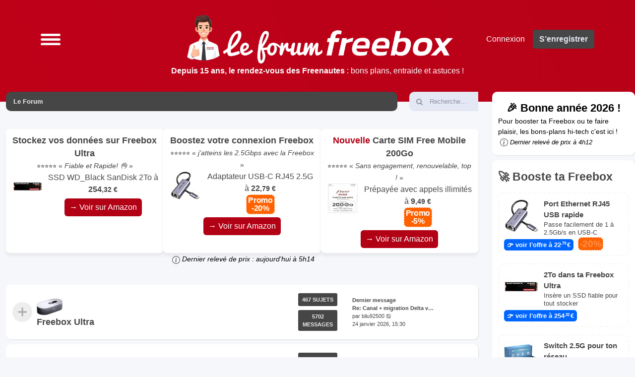

--- FILE ---
content_type: text/html; charset=UTF-8
request_url: https://freebox.toosurtoo.com/forum/index.php?sid=18732fa70d0f86bcd05bd349b3ffb938
body_size: 12104
content:
<!DOCTYPE html>
<html dir="ltr" lang="fr">
<head>
<meta charset="utf-8" />
<meta http-equiv="X-UA-Compatible" content="IE=edge">
<meta name="viewport" content="width=device-width, initial-scale=1" />

<title>Le Forum des Freebox Ultra, Delta, Pop, Révolution &amp; Mini 4K - Le Forum</title>



<!--
	phpBB style name: Outset
	Based on style:   prosilver (this is the default phpBB3 style)
	Original author:  Tom Beddard ( http://www.subBlue.com/ )
	Modified by:      forumDB ( http://forumdb.net/ )
-->

<link href="https://freebox.toosurtoo.com/forum/assets/css/font-awesome.min.css?assets_version=501" rel="stylesheet">
<link href="https://freebox.toosurtoo.com/forum/styles/outset/theme/stylesheet.css?assets_version=501" rel="stylesheet">




<!--[if lte IE 9]>
	<link href="https://freebox.toosurtoo.com/forum/styles/outset/theme/tweaks.css?assets_version=501" rel="stylesheet">
<![endif]-->

	<script>
		function showLogoText() {
			var logoImage = document.getElementById("logoimg");
			var logoAlt = document.getElementById("logoalt");
			logoImage.style.display = "none";
			logoAlt.style.display = "block";
		}
	</script>

			<link rel="stylesheet" href="/forum/ext/canidev/core/styles/all/theme/cbbcore.css?assets_version=501">
	
	
	
<link href="https://freebox.toosurtoo.com/forum/ext/phpbb/ads/styles/all/theme/phpbbads.css?assets_version=501" rel="stylesheet" media="screen">



					<!-- Global site tag (gtag.js) - Google Analytics -->
		<script async src="https://www.googletagmanager.com/gtag/js?id=G-9HXH3KKQBV"></script>
		<script>
			window.dataLayer = window.dataLayer || [];
			function gtag(){dataLayer.push(arguments);}
			gtag('js', new Date());

			gtag('config', 'G-9HXH3KKQBV', {});
		</script>
	
<!-- Matomo -->
<script>
  var _paq = window._paq = window._paq || [];
  /* tracker methods like "setCustomDimension" should be called before "trackPageView" */
  _paq.push(['trackPageView']);
  _paq.push(['enableLinkTracking']);
  (function() {
    var u="//www.toosurtoo.com/stats/";
    _paq.push(['setTrackerUrl', u+'matomo.php']);
    _paq.push(['setSiteId', '1']);
    var d=document, g=d.createElement('script'), s=d.getElementsByTagName('script')[0];
    g.async=true; g.src=u+'matomo.js'; s.parentNode.insertBefore(g,s);
  })();
</script>
<!-- End Matomo Code -->

<!-- script type="text/javascript" src="https://platform-api.sharethis.com/js/sharethis.js#property=65b80e610884100019727e6d&product=sticky-share-buttons&source=platform" async="async"></script -->


		<meta name="theme-color" content="#AF0015" />

</head>
<body id="phpbb" class="nojs notouch section-index ltr ">



<!-- Bandeau mobile -->
<script>
/*
<div class="mobile-banner" id="mobileBanner" style='background-color:#AF0015;'>
  <div class="banner-left">

	  <div class="banner-rotator" id="bannerRotator">
			<div class='banner-item'><a href='/forum/fibre-optique-free/reseau-10gbit-freebox-t28838.html' style='text-decoration:none;display:inline;'><div style='background-color:#AF0015;color:#fff;padding:5px;border-radius:5px;line-height:1em;'><img src='https://freebox.toosurtoo.com/forum/styles/outset/theme/images/logomobile.png' width='116' height='50' alt='Le Forum des Freebox Ultra, Delta, Pop, Révolution &amp; Mini 4K' style='float:left;margin-right:10px;width:116px;height:50px;' onerror='showLogoText()'><strong>Depuis 15 ans, le rendez-vous des Freenautes</strong> : bons plans, entraide et astuces !</div></a></div>	  </div>

  </div>
  <button class="banner-toggle" id="bannerToggle"><!--▲--></button>
</div>

<!-- Languette pour rouvrir -->
<div class="banner-tab" id="bannerTab">▼</div>
*/
</script>

<script>
  const banner = document.getElementById('mobileBanner');
  const toggle = document.getElementById('bannerToggle');
  const tab = document.getElementById('bannerTab');
  let bannerVisible = false;
  let bannerManuallyClosed = false;

  // Affiche ou cache le bandeau selon le scroll
  window.addEventListener('scroll', () => {
    const scrolled = window.scrollY;

    // Si on descend >100px et que le bandeau n'est pas visible, on l'affiche
    if (scrolled > 100 && !bannerVisible && !bannerManuallyClosed) {
      banner.classList.add('visible');
      bannerVisible = true;
    }

    // Si on remonte au-dessus de 100px -> on le cache
    if (scrolled <= 100 && bannerVisible) {
      banner.classList.remove('visible');
      tab.classList.remove('visible');
      bannerVisible = false;
      bannerManuallyClosed = false; // réinitialise
    }
  });

  // Replier le bandeau manuellement
  toggle.addEventListener('click', () => {
    banner.classList.remove('visible');
    bannerManuallyClosed = true;
    setTimeout(() => {
      tab.classList.add('visible');
    }, 400);
  });

  // Rouvrir le bandeau via la languette
  tab.addEventListener('click', () => {
    tab.classList.remove('visible');
    setTimeout(() => {
      banner.classList.add('visible');
      bannerManuallyClosed = false;
    }, 200);
  });


/**
 * Fait défiler automatiquement les div enfants d’un conteneur.
 * @param  selector - Sélecteur CSS du conteneur (ex: "#bannerRotator")
 * @param  interval - Durée en millisecondes entre deux changements (ex: 3000)
 */
function autoRotateBanners(selector, interval = 4000) {
    const container = document.querySelector(selector);
    if (!container) return;

    const items = Array.from(container.children);
    if (items.length === 0) return;

    let current = 0;
    
    // 💡 Étape 1 : Initialisation de l'affichage
    // On s'assure que TOUS les éléments sont initialement masqués
    items.forEach(item => {
        item.classList.remove('active'); // Par sécurité
        // 🚨 Si vous n'utilisez pas 'display: none' par défaut dans le CSS, 
        // vous pouvez ajouter une classe de masquage explicite ici.
    });

    // On affiche seulement le premier
    items[current].classList.add('active');

    setInterval(() => {
        // Masque l'élément actuel
        items[current].classList.remove('active');

        // Passe à l'élément suivant
        current = (current + 1) % items.length;
        
        // Affiche le nouvel élément
        items[current].classList.add('active');
    }, interval);
}

// Démarrage
window.addEventListener('load', () => {
    // 💡 CONSEIL : Si vous voulez que la bannière soit invisible avant le chargement complet,
    // retirez la classe 'active' du premier élément directement dans le HTML.
    autoRotateBanners('#bannerRotator', 5000);
});

</script>



<a id="top" class="top-anchor" accesskey="t"></a>

<div id="page-header" class="page-header d-flex flex-row-reverse flex-md-row">

	<div class="container">
		<div class="row">
			<div class="col-md-4 col-lg-3 d-none d-md-flex align-center">
				<nav class="navbar">
					<ul class="navbar-nav">
						<li class="nav-item dropdown">
							<a href="#" class="nav-link quick-links" id="quickLinks" role="button" name="Accès rapide" data-bs-toggle="dropdown" aria-expanded="false">
								<svg xmlns="http://www.w3.org/2000/svg" viewBox="0 0 25.53 14.68"><defs><style>.cls-1{fill:none;stroke:#FFFFFF;stroke-linecap:round;stroke-miterlimit:10;stroke-width:3px;}</style></defs><g id="Layer_2" data-name="Layer 2"><g id="Layer_1-2" data-name="Layer 1"><line class="cls-1" x1="1.5" y1="1.5" x2="24.03" y2="1.5"/><line class="cls-1" x1="1.5" y1="7.44" x2="24.03" y2="7.44"/><line class="cls-1" x1="1.5" y1="13.38" x2="24.03" y2="13.38"/></g></g></svg>
							</a>
							<ul class="dropdown-menu" aria-labelledby="quickLinks">
																																<li data-skip-responsive="true">
								<a class="dropdown-item" href="/forum/app.php/help/faq?sid=e11ba54933996f908cd14712b6dfbd36" rel="help" title="Foire aux questions (Questions posées fréquemment)">
									<i class="icon fa-question-circle fa-fw" aria-hidden="true"></i><span>FAQ</span>
								</a>
								</li>
																<li><hr class="dropdown-divider"></li>
																<li>
									<a class="dropdown-item" href="https://freebox.toosurtoo.com/forum/search.php?sid=e11ba54933996f908cd14712b6dfbd36">
										<i class="icon fa-search fa-fw" aria-hidden="true"></i>Rechercher
									</a>
								</li>
																																<li>
									<a class="dropdown-item" href="https://freebox.toosurtoo.com/forum/search.php?search_id=unanswered&amp;sid=e11ba54933996f908cd14712b6dfbd36">
										<i class="icon fa-file-o fa-fw icon-gray" aria-hidden="true"></i><span>Sujets sans réponse</span>
									</a>
								</li>
								<li>
									<a class="dropdown-item" href="https://freebox.toosurtoo.com/forum/search.php?search_id=active_topics&amp;sid=e11ba54933996f908cd14712b6dfbd36">
										<i class="icon fa-file-o fa-fw icon-blue" aria-hidden="true"></i><span>Sujets actifs</span>
									</a>
								</li>
																																							</ul>
						</li>
					</ul>
				</nav>
			</div>
			<div class="col-6 col-md-4 col-lg-6 d-flex align-items-center justify-content-start justify-content-md-center">
				<div class="d-flex d-md-none align-center">
					<nav class="navbar">
						<ul class="navbar-nav">
							<li class="nav-item dropdown">
								<a href="#" class="nav-link quick-links" id="quickLinks" role="button" title="Accès rapide" data-bs-toggle="dropdown" aria-expanded="false">
									<svg xmlns="http://www.w3.org/2000/svg" viewBox="0 0 25.53 14.68"><defs><style>.cls-1</style></defs><g id="Layer_2" data-name="Layer 2"><g id="Layer_1-2" data-name="Layer 1"><line class="cls-1" x1="1.5" y1="1.5" x2="24.03" y2="1.5"/><line class="cls-1" x1="1.5" y1="7.44" x2="24.03" y2="7.44"/><line class="cls-1" x1="1.5" y1="13.38" x2="24.03" y2="13.38"/></g></g></svg>
									<span class="sr-only">Accès rapide</span>
								</a>
								<ul class="dropdown-menu" aria-labelledby="quickLinks">
																																				<li data-skip-responsive="true">
									<a class="dropdown-item" href="/forum/app.php/help/faq?sid=e11ba54933996f908cd14712b6dfbd36" rel="help" title="Foire aux questions (Questions posées fréquemment)">
										<i class="icon fa-question-circle fa-fw" aria-hidden="true"></i><span>FAQ</span>
									</a>
									</li>
																		<li><hr class="dropdown-divider"></li>
																		<li>
										<a class="dropdown-item" href="https://freebox.toosurtoo.com/forum/search.php?sid=e11ba54933996f908cd14712b6dfbd36">
											<i class="icon fa-search fa-fw" aria-hidden="true"></i>Rechercher
										</a>
									</li>
																																													<li>
										<a class="dropdown-item" href="https://freebox.toosurtoo.com/forum/search.php?search_id=unanswered&amp;sid=e11ba54933996f908cd14712b6dfbd36">
											<i class="icon fa-file-o fa-fw icon-gray" aria-hidden="true"></i><span>Sujets sans réponse</span>
										</a>
									</li>
									<li>
										<a class="dropdown-item" href="https://freebox.toosurtoo.com/forum/search.php?search_id=active_topics&amp;sid=e11ba54933996f908cd14712b6dfbd36">
											<i class="icon fa-file-o fa-fw icon-blue" aria-hidden="true"></i><span>Sujets actifs</span>
										</a>
									</li>
																																												</ul>
							</li>
						</ul>
					</nav>
				</div>
								<a id="logo" class="logo" href="https://freebox.toosurtoo.com/forum/index.php?sid=e11ba54933996f908cd14712b6dfbd36" title="Le Forum">
					<img id="logoimg" src="https://freebox.toosurtoo.com/forum/styles/outset/theme/images/logo.png" width="400" height="183" alt="Le Forum des Freebox Ultra, Delta, Pop, Révolution &amp; Mini 4K" class="w-100 w-md-auto ms-1 ms-md-0" style="display: block" onerror="showLogoText()">
					<div id="logoalt" style="display: none;" class="logo-text">Le Forum des Freebox Ultra, Delta, Pop, Révolution &amp; Mini 4K</div>
				</a>
				<p class="skiplink"><a href="#start_here">Vers le contenu</a></p>

							</div>
			<div class="col-6 col-md-4 col-lg-3 d-md-flex align-center justify-content-end">
				<nav class="navbar d-flex justify-content-end">
					<ul class="navbar d-flex">
												<li class="nav-item"  data-skip-responsive="true">
							<a href="https://freebox.toosurtoo.com/forum/ucp.php?mode=login&amp;redirect=index.php&amp;sid=e11ba54933996f908cd14712b6dfbd36" title="Connexion" accesskey="x" role="menuitem" class="nav-link">
								Connexion
							</a>
						</li>
												<li class="nav-item" data-skip-responsive="true">
							<a href="https://freebox.toosurtoo.com/forum/ucp.php?mode=register&amp;sid=e11ba54933996f908cd14712b6dfbd36" class="btn btn-primary fs-6" role="menuitem">
								S’enregistrer
							</a>
						</li>
																							</ul>
				</nav>
			</div>
		</div>
		<div class="row text-center pt-2 pl-3 pr-3">
			<div class="col text-center" style="color:#fff;width:50%;">
				<div style="line-height:0.9em;margin-bottom:5px;"><strong>Depuis 15 ans, le rendez-vous des Freenautes</strong> : bons plans, entraide et astuces !</div>
			</div>
		</div>
	</div>
	</div>

<div class="d-flex flex-md-row">



<div id="wrap" class="container">
	<div class="row d-flex mb-3">
    <div class="col">
        <nav aria-label="breadcrumb" class="breadcrumb-bar d-flex justify-content-between">
                        
                        <ol class="breadcrumb" itemscope itemtype="https://schema.org/BreadcrumbList" >
                                                <li class="breadcrumb-item" itemtype="https://schema.org/ListItem" itemprop="itemListElement" itemscope><a href="https://freebox.toosurtoo.com/forum/index.php?sid=e11ba54933996f908cd14712b6dfbd36" accesskey="h" data-navbar-reference="index" itemprop="item"><span itemprop="name">Le Forum</span></a><meta itemprop="position" content="1" /></li>
                
                            </ol>
                                    <a href="https://freebox.toosurtoo.com/forum/search.php?sid=e11ba54933996f908cd14712b6dfbd36" title="Voir les options de recherche avancée" role="menuitem" class="d-flex flex-column justify-content-center d-inline d-md-none">
                <i class="icon fa-search fa-fw" aria-hidden="true"></i><span class="sr-only">Rechercher</span>
            </a>
                    </nav>
    </div>
            <div class="col-3 col-lg-2 d-none d-md-flex">
        <form action="https://freebox.toosurtoo.com/forum/search.php?sid=e11ba54933996f908cd14712b6dfbd36" method="get" id="search" class="d-flex search-bar w-100">
            <div class="input-group">
                <span class="input-group-text" id="basic-addon1"><i class="icon fa-search fa-fw" aria-hidden="true"></i></span>
                <input class="form-control p-0" name="keywords" id="keywords" type="search" maxlength="128" title="Recherche par mots-clés" size="20" value="" placeholder="Recherche…">
                <input type="hidden" name="sid" value="e11ba54933996f908cd14712b6dfbd36" />

            </div>
        </form>
    </div>
        </div>
	
	<a id="start_here" class="anchor"></a>
	<div id="page-body" class="page-body" role="main">
		
		
	<div class='phpbb-ads-center' style='margin: 10px 0;'><div class='zonepromo'>

	<div class='offres-container'>

	  <!-- Offre 2 -->
	  <a href='https://amzn.to/3Ld4tQz' target='_blank' rel='noopener sponsored nofollow' onclick='_paq.push(["trackEvent","Haut","SSD WD_BLACK","Topic:  (Forum: )"]);' class='offre'>
		<div style='width: fit-content;'>
        <strong style='font-size:1.1em;'>Stockez vos données sur Freebox Ultra</strong><br/>
		<small>⭐⭐⭐⭐⭐ « <em>Fiable et Rapide! 👌</em> »</small><br/><img src='https://m.media-amazon.com/images/I/319Pcp+2f3L._SL75_.jpg' alt='WD_BLACK SN7100 NVMe SSD 2 To (Jusqu'à 7250Mo/s/6900Mo/s en lecture/ écriture, M.2 2280, PCIe Gen4, Next Gen TLC 3D NAND, SANDISK Dashboard, Pour les Ordinateurs et Gaming Portables)POWERED BY SANDISK' style='float:left;width:60px;height:60px;margin-right:10px;'/>SSD WD_Black SanDisk 2To à
		<strong>254<small>,32 €</small><br/></strong><span class='offrea'>→ Voir sur Amazon</span>
      </div>
	  </a>

      <!-- Offre 1 -->
	  <a href='https://amzn.to/4o8fY9B' target='_blank' rel='noopener sponsored nofollow' onclick='_paq.push(["trackEvent","Haut","Adaptateur USB RJ45","Topic:  (Forum: )"]);' class='nosmall offre'>
        <div style='width: fit-content;'>
		<strong style='font-size:1.1em;'>Boostez votre connexion Freebox</strong><br/>
		<small>⭐⭐⭐⭐⭐ « <em>j'atteins les 2.5Gbps avec la Freebox</em> »</small><br/><img src='https://m.media-amazon.com/images/I/41-vd17nTXL._SL75_.jpg' alt='UGREEN Adaptateur USB C vers RJ45 Ethernet 2.5 Gigabit Réseau LAN Compatible avec iPhone 17 Pro Max Air 16 15 MacBook Air M3 M2 M1 iPad 2024 Surface Go Galaxy S25 Ultra' style='float:left;width:60px;height:60px;margin-right:10px;'/>Adaptateur USB-C RJ45 2.5G à
        <strong>22<small>,79 €</small><br/> <span class='promo'>Promo<br/>-20%</span></strong><span class='offrea'>→ Voir sur Amazon</span>
      </div>
	  </a>

      <!-- Offre 3 -->
	  <a href='https://amzn.to/49pFOjF' target='_blank' rel='noopener sponsored nofollow' onclick='_paq.push(["trackEvent","Haut","Carte SIM Free Mobile 200Go","Topic:  (Forum: )"]);' class='offre'>
        <div style='width: fit-content;'>
		<strong style='font-size:1.1em;'><strong style='color:#B20115;'>Nouvelle</strong> Carte SIM Free Mobile 200Go</strong><br/>
		<small>⭐⭐⭐⭐⭐ « <em>Sans engagement, renouvelable, top !</em> »</small><br/><img src='https://m.media-amazon.com/images/I/41Sg0uvCyCL._SL75_.jpg' alt='Carte SIM Free Pass M : Forfait 200 Go 5G Ultra-Data + Appels/SMS Illimités & 10 Go depuis l’Europe – Offre Mobile Sans Engagement' style='float:left;width:60px;height:60px;margin-right:10px;'/>Prépayée avec appels illimités à
        <strong>9<small>,49 €</small><br/> <span class='promo'>Promo<br/>-5%</span></strong><span class='offrea'>→ Voir sur Amazon</span>
      </div>
	  </a>
</div><small><a href='#' class='ms-1 text-decoration-none text-body-secondary' title='En tant que Partenaire Amazon, notre site peut réaliser un bénéfice sur les achats remplissant les conditions requises. Le prix reste le même pour vous et cela nous permet de financer notre hébergement. Toutes les informations de prix et de disponibilité sont données à titre indicatif.' onclick='event.preventDefault(); alert(this.title);'><svg xmlns='http://www.w3.org/2000/svg' width='16' height='16' fill='currentColor' class='bi bi-info-circle' viewbox='0 0 16 16'><path d='M8 15A7 7 0 1 1 8 1a7 7 0 0 1 0 14m0 1A8 8 0 1 0 8 0a8 8 0 0 0 0 16'/><path d='m8.93 6.588-2.29.287-.082.38.45.083c.294.07.352.176.288.469l-.738 3.468c-.194.897.105 1.319.808 1.319.545 0 1.178-.252 1.465-.598l.088-.416c-.2.176-.492.246-.686.246-.275 0-.375-.193-.304-.533zM9 4.5a1 1 0 1 1-2 0 1 1 0 0 1 2 0'/></svg></a> <em>Dernier relevé de prix : aujourd'hui à 5h14</em></small></div></div>


<div>
	
		
		<div class="forabg">
			<ul class="topiclist">
				<li class="header">
										<dl class="row-item">
						<dt><div class="list-inner"><!-- Forum --></div></dt>
					</dl>
									</li>
			</ul>
			<ul class="topiclist forums">
		
					<li class="row">
						<dl class="row-item d-flex justify-content-between forum_read">
				<dt title="Aucun message non lu" class="d-flex flex-grow-1">
										<div class="list-inner d-flex flex-column justify-content-center">
																										<span class="forum-image"><img src="./images/freebox/ultra-server.gif" width="52" height="35" alt="Aucun message non lu" /></span>
																			<div class="d-flex">
							<a href="https://freebox.toosurtoo.com/forum/viewforum.php?f=139&amp;sid=e11ba54933996f908cd14712b6dfbd36" class="forumtitle">
								Freebox Ultra
							</a>
													</div>
																		
												<div class="d-inline d-lg-none" style="font-size: 0.7em">
															Sujets : <strong>467</strong>
													</div>
											</div>
				</dt>
								<dd class="topics d-none d-md-flex flex-column justify-content-center me-4 flex-shrink-1">
					<div class="post-count mb-2">467 Sujets</div>  <dfn>Sujets</dfn>
					<div class="post-count">5702 Messages</div> <dfn>Messages</dfn>
				</dd>
					<dd class="lastpost d-none d-md-flex flex-column justify-content-center flex-shrink-1">
						<span>
							<p class="text-strong">Dernier message</p>
																																	<a href="https://freebox.toosurtoo.com/forum/viewtopic.php?p=169732&amp;sid=e11ba54933996f908cd14712b6dfbd36#p169732" title="Re: Canal + migration Delta vers Ultra" class="lastsubject">Re: Canal + migration Delta v…</a> <br />
																	par <a href="https://freebox.toosurtoo.com/forum/memberlist.php?mode=viewprofile&amp;u=51206&amp;sid=e11ba54933996f908cd14712b6dfbd36" class="username">bilu92500</a>																	<a href="https://freebox.toosurtoo.com/forum/viewtopic.php?p=169732&amp;sid=e11ba54933996f908cd14712b6dfbd36#p169732" title="Voir le dernier message">
										<i class="icon fa-external-link-square fa-fw icon-lightgray icon-md" aria-hidden="true"></i><span class="sr-only">Voir le dernier message</span>
									</a>
																<br /><time datetime="2026-01-24T14:30:39+00:00">24 janvier 2026, 15:30</time>
													</span>
					</dd>
							</dl>
					</li>
		
	
	
	
			
					<li class="row">
						<dl class="row-item d-flex justify-content-between forum_read">
				<dt title="Aucun message non lu" class="d-flex flex-grow-1">
										<div class="list-inner d-flex flex-column justify-content-center">
																										<span class="forum-image"><img src="./images/freebox/delta-server.gif" width="52" height="35" alt="Aucun message non lu" /></span>
																			<div class="d-flex">
							<a href="https://freebox.toosurtoo.com/forum/viewforum.php?f=115&amp;sid=e11ba54933996f908cd14712b6dfbd36" class="forumtitle">
								Freebox Delta
							</a>
													</div>
																		
												<div class="d-inline d-lg-none" style="font-size: 0.7em">
															Sujets : <strong>2075</strong>
													</div>
											</div>
				</dt>
								<dd class="topics d-none d-md-flex flex-column justify-content-center me-4 flex-shrink-1">
					<div class="post-count mb-2">2075 Sujets</div>  <dfn>Sujets</dfn>
					<div class="post-count">37254 Messages</div> <dfn>Messages</dfn>
				</dd>
					<dd class="lastpost d-none d-md-flex flex-column justify-content-center flex-shrink-1">
						<span>
							<p class="text-strong">Dernier message</p>
																																	<a href="https://freebox.toosurtoo.com/forum/viewtopic.php?p=169716&amp;sid=e11ba54933996f908cd14712b6dfbd36#p169716" title="Re: Étape 3 et innaction service client" class="lastsubject">Re: Étape 3 et innaction serv…</a> <br />
																	par <a href="https://freebox.toosurtoo.com/forum/memberlist.php?mode=viewprofile&amp;u=36745&amp;sid=e11ba54933996f908cd14712b6dfbd36" style="color: #800000;" class="username-coloured">Blue56</a>																	<a href="https://freebox.toosurtoo.com/forum/viewtopic.php?p=169716&amp;sid=e11ba54933996f908cd14712b6dfbd36#p169716" title="Voir le dernier message">
										<i class="icon fa-external-link-square fa-fw icon-lightgray icon-md" aria-hidden="true"></i><span class="sr-only">Voir le dernier message</span>
									</a>
																<br /><time datetime="2026-01-19T15:19:31+00:00">19 janvier 2026, 16:19</time>
													</span>
					</dd>
							</dl>
					</li>
		
	
	
	
			
					<li class="row">
						<dl class="row-item d-flex justify-content-between forum_read">
				<dt title="Aucun message non lu" class="d-flex flex-grow-1">
										<div class="list-inner d-flex flex-column justify-content-center">
																										<span class="forum-image"><img src="./images/freebox/popserver.gif" width="52" height="35" alt="Aucun message non lu" /></span>
																			<div class="d-flex">
							<a href="https://freebox.toosurtoo.com/forum/viewforum.php?f=130&amp;sid=e11ba54933996f908cd14712b6dfbd36" class="forumtitle">
								Freebox Pop
							</a>
													</div>
																		
												<div class="d-inline d-lg-none" style="font-size: 0.7em">
															Sujets : <strong>605</strong>
													</div>
											</div>
				</dt>
								<dd class="topics d-none d-md-flex flex-column justify-content-center me-4 flex-shrink-1">
					<div class="post-count mb-2">605 Sujets</div>  <dfn>Sujets</dfn>
					<div class="post-count">7500 Messages</div> <dfn>Messages</dfn>
				</dd>
					<dd class="lastpost d-none d-md-flex flex-column justify-content-center flex-shrink-1">
						<span>
							<p class="text-strong">Dernier message</p>
																																	<a href="https://freebox.toosurtoo.com/forum/viewtopic.php?p=169730&amp;sid=e11ba54933996f908cd14712b6dfbd36#p169730" title="Re: Galère avec le coworking et la connexion Free" class="lastsubject">Re: Galère avec le coworking …</a> <br />
																	par <a href="https://freebox.toosurtoo.com/forum/memberlist.php?mode=viewprofile&amp;u=2&amp;sid=e11ba54933996f908cd14712b6dfbd36" style="color: #1b7679;" class="username-coloured">François</a>																	<a href="https://freebox.toosurtoo.com/forum/viewtopic.php?p=169730&amp;sid=e11ba54933996f908cd14712b6dfbd36#p169730" title="Voir le dernier message">
										<i class="icon fa-external-link-square fa-fw icon-lightgray icon-md" aria-hidden="true"></i><span class="sr-only">Voir le dernier message</span>
									</a>
																<br /><time datetime="2026-01-22T18:33:25+00:00">22 janvier 2026, 19:33</time>
													</span>
					</dd>
							</dl>
					</li>
		
	
	
	
			
					<li class="row">
						<dl class="row-item d-flex justify-content-between forum_read">
				<dt title="Aucun message non lu" class="d-flex flex-grow-1">
										<div class="list-inner d-flex flex-column justify-content-center">
																										<span class="forum-image"><img src="./images/freebox/revolution-serveur.gif" width="52" height="35" alt="Aucun message non lu" /></span>
																			<div class="d-flex">
							<a href="https://freebox.toosurtoo.com/forum/viewforum.php?f=1&amp;sid=e11ba54933996f908cd14712b6dfbd36" class="forumtitle">
								Freebox Révolution
							</a>
													</div>
																		
												<div class="d-inline d-lg-none" style="font-size: 0.7em">
															Sujets : <strong>4994</strong>
													</div>
											</div>
				</dt>
								<dd class="topics d-none d-md-flex flex-column justify-content-center me-4 flex-shrink-1">
					<div class="post-count mb-2">4994 Sujets</div>  <dfn>Sujets</dfn>
					<div class="post-count">47368 Messages</div> <dfn>Messages</dfn>
				</dd>
					<dd class="lastpost d-none d-md-flex flex-column justify-content-center flex-shrink-1">
						<span>
							<p class="text-strong">Dernier message</p>
																																	<a href="https://freebox.toosurtoo.com/forum/viewtopic.php?p=169650&amp;sid=e11ba54933996f908cd14712b6dfbd36#p169650" title="Re: Freebox OS" class="lastsubject">Re: Freebox OS</a> <br />
																	par <a href="https://freebox.toosurtoo.com/forum/memberlist.php?mode=viewprofile&amp;u=51163&amp;sid=e11ba54933996f908cd14712b6dfbd36" class="username">Anaxa-34</a>																	<a href="https://freebox.toosurtoo.com/forum/viewtopic.php?p=169650&amp;sid=e11ba54933996f908cd14712b6dfbd36#p169650" title="Voir le dernier message">
										<i class="icon fa-external-link-square fa-fw icon-lightgray icon-md" aria-hidden="true"></i><span class="sr-only">Voir le dernier message</span>
									</a>
																<br /><time datetime="2026-01-04T18:18:59+00:00">04 janvier 2026, 19:18</time>
													</span>
					</dd>
							</dl>
					</li>
		
	
	
				</ul>

		</div>
	
		
		<div class="forabg">
			<ul class="topiclist">
				<li class="header">
										<dl class="row-item">
						<dt><div class="list-inner"><a href="https://freebox.toosurtoo.com/forum/viewforum.php?f=143&amp;sid=e11ba54933996f908cd14712b6dfbd36">Players</a></div></dt>
					</dl>
									</li>
			</ul>
			<ul class="topiclist forums">
		
	
	
	
			
					<li class="row">
						<dl class="row-item d-flex justify-content-between forum_read">
				<dt title="Aucun message non lu" class="d-flex flex-grow-1">
										<div class="list-inner d-flex flex-column justify-content-center">
																										<span class="forum-image"><img src="./images/freebox/popplayer.gif" width="52" height="35" alt="Aucun message non lu" /></span>
																			<div class="d-flex">
							<a href="https://freebox.toosurtoo.com/forum/viewforum.php?f=131&amp;sid=e11ba54933996f908cd14712b6dfbd36" class="forumtitle">
								Le player Pop
							</a>
													</div>
																		
												<div class="d-inline d-lg-none" style="font-size: 0.7em">
															Sujets : <strong>582</strong>
													</div>
											</div>
				</dt>
								<dd class="topics d-none d-md-flex flex-column justify-content-center me-4 flex-shrink-1">
					<div class="post-count mb-2">582 Sujets</div>  <dfn>Sujets</dfn>
					<div class="post-count">3577 Messages</div> <dfn>Messages</dfn>
				</dd>
					<dd class="lastpost d-none d-md-flex flex-column justify-content-center flex-shrink-1">
						<span>
							<p class="text-strong">Dernier message</p>
																																	<a href="https://freebox.toosurtoo.com/forum/viewtopic.php?p=169682&amp;sid=e11ba54933996f908cd14712b6dfbd36#p169682" title="Re: Player pop l’image saccade sur le direct !! + écran noir" class="lastsubject">Re: Player pop l’image saccad…</a> <br />
																	par <a href="https://freebox.toosurtoo.com/forum/memberlist.php?mode=viewprofile&amp;u=39494&amp;sid=e11ba54933996f908cd14712b6dfbd36" style="color: #0d927a;" class="username-coloured">Kokalight</a>																	<a href="https://freebox.toosurtoo.com/forum/viewtopic.php?p=169682&amp;sid=e11ba54933996f908cd14712b6dfbd36#p169682" title="Voir le dernier message">
										<i class="icon fa-external-link-square fa-fw icon-lightgray icon-md" aria-hidden="true"></i><span class="sr-only">Voir le dernier message</span>
									</a>
																<br /><time datetime="2026-01-12T12:42:45+00:00">12 janvier 2026, 13:42</time>
													</span>
					</dd>
							</dl>
					</li>
		
	
	
	
			
					<li class="row">
						<dl class="row-item d-flex justify-content-between forum_read">
				<dt title="Aucun message non lu" class="d-flex flex-grow-1">
										<div class="list-inner d-flex flex-column justify-content-center">
																										<span class="forum-image"><img src="./images/freebox/delta-player.gif" width="52" height="35" alt="Aucun message non lu" /></span>
																			<div class="d-flex">
							<a href="https://freebox.toosurtoo.com/forum/viewforum.php?f=116&amp;sid=e11ba54933996f908cd14712b6dfbd36" class="forumtitle">
								Le player Devialet
							</a>
													</div>
																		
												<div class="d-inline d-lg-none" style="font-size: 0.7em">
															Sujets : <strong>594</strong>
													</div>
											</div>
				</dt>
								<dd class="topics d-none d-md-flex flex-column justify-content-center me-4 flex-shrink-1">
					<div class="post-count mb-2">594 Sujets</div>  <dfn>Sujets</dfn>
					<div class="post-count">4414 Messages</div> <dfn>Messages</dfn>
				</dd>
					<dd class="lastpost d-none d-md-flex flex-column justify-content-center flex-shrink-1">
						<span>
							<p class="text-strong">Dernier message</p>
																																	<a href="https://freebox.toosurtoo.com/forum/viewtopic.php?p=169711&amp;sid=e11ba54933996f908cd14712b6dfbd36#p169711" title="Re: Peut on brancher 2 devialet ensemble?" class="lastsubject">Re: Peut on brancher 2 devial…</a> <br />
																	par <a href="https://freebox.toosurtoo.com/forum/memberlist.php?mode=viewprofile&amp;u=51211&amp;sid=e11ba54933996f908cd14712b6dfbd36" class="username">BizmonQ</a>																	<a href="https://freebox.toosurtoo.com/forum/viewtopic.php?p=169711&amp;sid=e11ba54933996f908cd14712b6dfbd36#p169711" title="Voir le dernier message">
										<i class="icon fa-external-link-square fa-fw icon-lightgray icon-md" aria-hidden="true"></i><span class="sr-only">Voir le dernier message</span>
									</a>
																<br /><time datetime="2026-01-17T19:32:42+00:00">17 janvier 2026, 20:32</time>
													</span>
					</dd>
							</dl>
					</li>
		
	
	
	
			
					<li class="row">
						<dl class="row-item d-flex justify-content-between forum_read">
				<dt title="Aucun message non lu" class="d-flex flex-grow-1">
										<div class="list-inner d-flex flex-column justify-content-center">
																										<span class="forum-image"><img src="./images/freebox/player-revolution.gif" width="52" height="35" alt="Aucun message non lu" /></span>
																			<div class="d-flex">
							<a href="https://freebox.toosurtoo.com/forum/viewforum.php?f=6&amp;sid=e11ba54933996f908cd14712b6dfbd36" class="forumtitle">
								Le player Révolution
							</a>
													</div>
																		
												<div class="d-inline d-lg-none" style="font-size: 0.7em">
															Sujets : <strong>1868</strong>
													</div>
											</div>
				</dt>
								<dd class="topics d-none d-md-flex flex-column justify-content-center me-4 flex-shrink-1">
					<div class="post-count mb-2">1868 Sujets</div>  <dfn>Sujets</dfn>
					<div class="post-count">10100 Messages</div> <dfn>Messages</dfn>
				</dd>
					<dd class="lastpost d-none d-md-flex flex-column justify-content-center flex-shrink-1">
						<span>
							<p class="text-strong">Dernier message</p>
																																	<a href="https://freebox.toosurtoo.com/forum/viewtopic.php?p=169118&amp;sid=e11ba54933996f908cd14712b6dfbd36#p169118" title="Enregistrement TV sur DD reprennent du début" class="lastsubject">Enregistrement TV sur DD repr…</a> <br />
																	par <a href="https://freebox.toosurtoo.com/forum/memberlist.php?mode=viewprofile&amp;u=51016&amp;sid=e11ba54933996f908cd14712b6dfbd36" class="username">ddo</a>																	<a href="https://freebox.toosurtoo.com/forum/viewtopic.php?p=169118&amp;sid=e11ba54933996f908cd14712b6dfbd36#p169118" title="Voir le dernier message">
										<i class="icon fa-external-link-square fa-fw icon-lightgray icon-md" aria-hidden="true"></i><span class="sr-only">Voir le dernier message</span>
									</a>
																<br /><time datetime="2025-10-28T10:25:39+00:00">28 octobre 2025, 11:25</time>
													</span>
					</dd>
							</dl>
					</li>
		
	
	
	
			
					<li class="row">
						<dl class="row-item d-flex justify-content-between forum_read">
				<dt title="Aucun message non lu" class="d-flex flex-grow-1">
										<div class="list-inner d-flex flex-column justify-content-center">
																										<span class="forum-image"><img src="./images/freebox/appletv4k.gif" width="52" height="35" alt="Aucun message non lu" /></span>
																			<div class="d-flex">
							<a href="https://freebox.toosurtoo.com/forum/viewforum.php?f=133&amp;sid=e11ba54933996f908cd14712b6dfbd36" class="forumtitle">
								Le player Apple TV 4K
							</a>
													</div>
																		
												<div class="d-inline d-lg-none" style="font-size: 0.7em">
															Sujets : <strong>128</strong>
													</div>
											</div>
				</dt>
								<dd class="topics d-none d-md-flex flex-column justify-content-center me-4 flex-shrink-1">
					<div class="post-count mb-2">128 Sujets</div>  <dfn>Sujets</dfn>
					<div class="post-count">1016 Messages</div> <dfn>Messages</dfn>
				</dd>
					<dd class="lastpost d-none d-md-flex flex-column justify-content-center flex-shrink-1">
						<span>
							<p class="text-strong">Dernier message</p>
																																	<a href="https://freebox.toosurtoo.com/forum/viewtopic.php?p=169573&amp;sid=e11ba54933996f908cd14712b6dfbd36#p169573" title="Re: Problème télécommande Apple TV qui n éteint plus ma tv" class="lastsubject">Re: Problème télécommande App…</a> <br />
																	par <a href="https://freebox.toosurtoo.com/forum/memberlist.php?mode=viewprofile&amp;u=51134&amp;sid=e11ba54933996f908cd14712b6dfbd36" class="username">matteomor2024</a>																	<a href="https://freebox.toosurtoo.com/forum/viewtopic.php?p=169573&amp;sid=e11ba54933996f908cd14712b6dfbd36#p169573" title="Voir le dernier message">
										<i class="icon fa-external-link-square fa-fw icon-lightgray icon-md" aria-hidden="true"></i><span class="sr-only">Voir le dernier message</span>
									</a>
																<br /><time datetime="2025-12-19T14:53:02+00:00">19 décembre 2025, 15:53</time>
													</span>
					</dd>
							</dl>
					</li>
		
	
	
				</ul>

		</div>
	
		
		<div class="forabg">
			<ul class="topiclist">
				<li class="header">
										<dl class="row-item">
						<dt><div class="list-inner"><a href="https://freebox.toosurtoo.com/forum/viewforum.php?f=148&amp;sid=e11ba54933996f908cd14712b6dfbd36">Les autres produits Free</a></div></dt>
					</dl>
									</li>
			</ul>
			<ul class="topiclist forums">
		
	
	
	
			
					<li class="row">
						<dl class="row-item d-flex justify-content-between forum_read">
				<dt title="Aucun message non lu" class="d-flex flex-grow-1">
										<div class="list-inner d-flex flex-column justify-content-center">
																										<span class="forum-image"><img src="./images/freebox/free-tv.gif" width="52" height="35" alt="Aucun message non lu" /></span>
																			<div class="d-flex">
							<a href="https://freebox.toosurtoo.com/forum/viewforum.php?f=141&amp;sid=e11ba54933996f908cd14712b6dfbd36" class="forumtitle">
								Free TV
							</a>
													</div>
						<p class="forum-description"><em class="text-italics">ex OQEE by Free</em></p>												
												<div class="d-inline d-lg-none" style="font-size: 0.7em">
															Sujets : <strong>12</strong>
													</div>
											</div>
				</dt>
								<dd class="topics d-none d-md-flex flex-column justify-content-center me-4 flex-shrink-1">
					<div class="post-count mb-2">12 Sujets</div>  <dfn>Sujets</dfn>
					<div class="post-count">23 Messages</div> <dfn>Messages</dfn>
				</dd>
					<dd class="lastpost d-none d-md-flex flex-column justify-content-center flex-shrink-1">
						<span>
							<p class="text-strong">Dernier message</p>
																																	<a href="https://freebox.toosurtoo.com/forum/viewtopic.php?p=169264&amp;sid=e11ba54933996f908cd14712b6dfbd36#p169264" title="Re: Aspect du &quot;bandeau de volume&quot; modifié..." class="lastsubject">Re: Aspect du &quot;bandeau de vol…</a> <br />
																	par <a href="https://freebox.toosurtoo.com/forum/memberlist.php?mode=viewprofile&amp;u=51030&amp;sid=e11ba54933996f908cd14712b6dfbd36" class="username">Hergé</a>																	<a href="https://freebox.toosurtoo.com/forum/viewtopic.php?p=169264&amp;sid=e11ba54933996f908cd14712b6dfbd36#p169264" title="Voir le dernier message">
										<i class="icon fa-external-link-square fa-fw icon-lightgray icon-md" aria-hidden="true"></i><span class="sr-only">Voir le dernier message</span>
									</a>
																<br /><time datetime="2025-11-17T08:17:30+00:00">17 novembre 2025, 09:17</time>
													</span>
					</dd>
							</dl>
					</li>
		
	
	
	
			
					<li class="row">
						<dl class="row-item d-flex justify-content-between forum_read">
				<dt title="Aucun message non lu" class="d-flex flex-grow-1">
										<div class="list-inner d-flex flex-column justify-content-center">
																										<span class="forum-image"><img src="./images/freebox/poprepeater.gif" width="52" height="35" alt="Aucun message non lu" /></span>
																			<div class="d-flex">
							<a href="https://freebox.toosurtoo.com/forum/viewforum.php?f=132&amp;sid=e11ba54933996f908cd14712b6dfbd36" class="forumtitle">
								Répéteur Wi-Fi
							</a>
													</div>
																		
												<div class="d-inline d-lg-none" style="font-size: 0.7em">
															Sujets : <strong>65</strong>
													</div>
											</div>
				</dt>
								<dd class="topics d-none d-md-flex flex-column justify-content-center me-4 flex-shrink-1">
					<div class="post-count mb-2">65 Sujets</div>  <dfn>Sujets</dfn>
					<div class="post-count">353 Messages</div> <dfn>Messages</dfn>
				</dd>
					<dd class="lastpost d-none d-md-flex flex-column justify-content-center flex-shrink-1">
						<span>
							<p class="text-strong">Dernier message</p>
																																	<a href="https://freebox.toosurtoo.com/forum/viewtopic.php?p=169167&amp;sid=e11ba54933996f908cd14712b6dfbd36#p169167" title="Re: Installer récepteur wifi 6 orange" class="lastsubject">Re: Installer récepteur wifi …</a> <br />
																	par <a href="https://freebox.toosurtoo.com/forum/memberlist.php?mode=viewprofile&amp;u=2&amp;sid=e11ba54933996f908cd14712b6dfbd36" style="color: #1b7679;" class="username-coloured">François</a>																	<a href="https://freebox.toosurtoo.com/forum/viewtopic.php?p=169167&amp;sid=e11ba54933996f908cd14712b6dfbd36#p169167" title="Voir le dernier message">
										<i class="icon fa-external-link-square fa-fw icon-lightgray icon-md" aria-hidden="true"></i><span class="sr-only">Voir le dernier message</span>
									</a>
																<br /><time datetime="2025-11-01T11:51:01+00:00">01 novembre 2025, 12:51</time>
													</span>
					</dd>
							</dl>
					</li>
		
	
	
	
			
					<li class="row">
						<dl class="row-item d-flex justify-content-between forum_read_subforum">
				<dt title="Aucun message non lu" class="d-flex flex-grow-1">
										<div class="list-inner d-flex flex-column justify-content-center">
																										<span class="forum-image"><img src="./images/freebox/serveur-one.gif" width="52" height="35" alt="Aucun message non lu" /></span>
																			<div class="d-flex">
							<a href="https://freebox.toosurtoo.com/forum/viewforum.php?f=127&amp;sid=e11ba54933996f908cd14712b6dfbd36" class="forumtitle">
								Mini 4K, One, Box 5G
							</a>
													</div>
																		
												<div class="d-inline d-lg-none" style="font-size: 0.7em">
															Sujets : <strong>726</strong>
													</div>
											</div>
				</dt>
								<dd class="topics d-none d-md-flex flex-column justify-content-center me-4 flex-shrink-1">
					<div class="post-count mb-2">726 Sujets</div>  <dfn>Sujets</dfn>
					<div class="post-count">4797 Messages</div> <dfn>Messages</dfn>
				</dd>
					<dd class="lastpost d-none d-md-flex flex-column justify-content-center flex-shrink-1">
						<span>
							<p class="text-strong">Dernier message</p>
																																	<a href="https://freebox.toosurtoo.com/forum/viewtopic.php?p=169714&amp;sid=e11ba54933996f908cd14712b6dfbd36#p169714" title="Re: Box 5G Free et TV" class="lastsubject">Re: Box 5G Free et TV</a> <br />
																	par <a href="https://freebox.toosurtoo.com/forum/memberlist.php?mode=viewprofile&amp;u=51205&amp;sid=e11ba54933996f908cd14712b6dfbd36" class="username">MAMIEALINE</a>																	<a href="https://freebox.toosurtoo.com/forum/viewtopic.php?p=169714&amp;sid=e11ba54933996f908cd14712b6dfbd36#p169714" title="Voir le dernier message">
										<i class="icon fa-external-link-square fa-fw icon-lightgray icon-md" aria-hidden="true"></i><span class="sr-only">Voir le dernier message</span>
									</a>
																<br /><time datetime="2026-01-18T19:08:08+00:00">18 janvier 2026, 20:08</time>
													</span>
					</dd>
							</dl>
					</li>
		
	
	
				</ul>

		</div>
	
		
		<div class="forabg">
			<ul class="topiclist">
				<li class="header">
										<dl class="row-item">
						<dt><div class="list-inner"><a href="https://freebox.toosurtoo.com/forum/viewforum.php?f=109&amp;sid=e11ba54933996f908cd14712b6dfbd36">Abonnement chez Free</a></div></dt>
					</dl>
									</li>
			</ul>
			<ul class="topiclist forums">
		
	
	
	
			
					<li class="row">
						<dl class="row-item d-flex justify-content-between forum_read">
				<dt title="Aucun message non lu" class="d-flex flex-grow-1">
										<div class="list-inner d-flex flex-column justify-content-center">
																		<div class="d-flex">
							<a href="https://freebox.toosurtoo.com/forum/viewforum.php?f=108&amp;sid=e11ba54933996f908cd14712b6dfbd36" class="forumtitle">
								S'abonner à la Fibre Optique
							</a>
													</div>
						<p class="forum-description">S'abonner à une offre FTTH Free</p>												
												<div class="d-inline d-lg-none" style="font-size: 0.7em">
															Sujets : <strong>420</strong>
													</div>
											</div>
				</dt>
								<dd class="topics d-none d-md-flex flex-column justify-content-center me-4 flex-shrink-1">
					<div class="post-count mb-2">420 Sujets</div>  <dfn>Sujets</dfn>
					<div class="post-count">4543 Messages</div> <dfn>Messages</dfn>
				</dd>
					<dd class="lastpost d-none d-md-flex flex-column justify-content-center flex-shrink-1">
						<span>
							<p class="text-strong">Dernier message</p>
																																	<a href="https://freebox.toosurtoo.com/forum/viewtopic.php?p=169339&amp;sid=e11ba54933996f908cd14712b6dfbd36#p169339" title="Démenagement/Résiliation Fibre vers box5G" class="lastsubject">Démenagement/Résiliation Fibr…</a> <br />
																	par <a href="https://freebox.toosurtoo.com/forum/memberlist.php?mode=viewprofile&amp;u=51087&amp;sid=e11ba54933996f908cd14712b6dfbd36" class="username">Philou_26</a>																	<a href="https://freebox.toosurtoo.com/forum/viewtopic.php?p=169339&amp;sid=e11ba54933996f908cd14712b6dfbd36#p169339" title="Voir le dernier message">
										<i class="icon fa-external-link-square fa-fw icon-lightgray icon-md" aria-hidden="true"></i><span class="sr-only">Voir le dernier message</span>
									</a>
																<br /><time datetime="2025-11-21T13:10:21+00:00">21 novembre 2025, 14:10</time>
													</span>
					</dd>
							</dl>
					</li>
		
	
	
	
			
					<li class="row">
						<dl class="row-item d-flex justify-content-between forum_read">
				<dt title="Aucun message non lu" class="d-flex flex-grow-1">
										<div class="list-inner d-flex flex-column justify-content-center">
																		<div class="d-flex">
							<a href="https://freebox.toosurtoo.com/forum/viewforum.php?f=98&amp;sid=e11ba54933996f908cd14712b6dfbd36" class="forumtitle">
								S'abonner à l'ADSL
							</a>
													</div>
						<p class="forum-description">S'abonner à Free Haut Débit ADSL</p>												
												<div class="d-inline d-lg-none" style="font-size: 0.7em">
															Sujets : <strong>441</strong>
													</div>
											</div>
				</dt>
								<dd class="topics d-none d-md-flex flex-column justify-content-center me-4 flex-shrink-1">
					<div class="post-count mb-2">441 Sujets</div>  <dfn>Sujets</dfn>
					<div class="post-count">3629 Messages</div> <dfn>Messages</dfn>
				</dd>
					<dd class="lastpost d-none d-md-flex flex-column justify-content-center flex-shrink-1">
						<span>
							<p class="text-strong">Dernier message</p>
																																	<a href="https://freebox.toosurtoo.com/forum/viewtopic.php?p=164528&amp;sid=e11ba54933996f908cd14712b6dfbd36#p164528" title="Re: Reception Freebox" class="lastsubject">Re: Reception Freebox</a> <br />
																	par <a href="https://freebox.toosurtoo.com/forum/memberlist.php?mode=viewprofile&amp;u=39494&amp;sid=e11ba54933996f908cd14712b6dfbd36" style="color: #0d927a;" class="username-coloured">Kokalight</a>																	<a href="https://freebox.toosurtoo.com/forum/viewtopic.php?p=164528&amp;sid=e11ba54933996f908cd14712b6dfbd36#p164528" title="Voir le dernier message">
										<i class="icon fa-external-link-square fa-fw icon-lightgray icon-md" aria-hidden="true"></i><span class="sr-only">Voir le dernier message</span>
									</a>
																<br /><time datetime="2024-04-08T07:13:05+00:00">08 avril 2024, 09:13</time>
													</span>
					</dd>
							</dl>
					</li>
		
	
	
	
			
					<li class="row">
						<dl class="row-item d-flex justify-content-between forum_read_subforum">
				<dt title="Aucun message non lu" class="d-flex flex-grow-1">
										<div class="list-inner d-flex flex-column justify-content-center">
																		<div class="d-flex">
							<a href="https://freebox.toosurtoo.com/forum/viewforum.php?f=147&amp;sid=e11ba54933996f908cd14712b6dfbd36" class="forumtitle">
								Ma Freebox est bloquée
							</a>
													</div>
																																<div class="small mt-2 mb-1">Sous-forums :</div>
															<a href="https://freebox.toosurtoo.com/forum/viewforum.php?f=106&amp;sid=e11ba54933996f908cd14712b6dfbd36" class="subforum read" title="Aucun message non lu">
									<i class="icon fa-file-o fa-fw  icon-blue icon-md" aria-hidden="true"></i>Étape 2</a>															<a href="https://freebox.toosurtoo.com/forum/viewforum.php?f=107&amp;sid=e11ba54933996f908cd14712b6dfbd36" class="subforum read" title="Aucun message non lu">
									<i class="icon fa-file-o fa-fw  icon-blue icon-md" aria-hidden="true"></i>Étape 4</a>															<a href="https://freebox.toosurtoo.com/forum/viewforum.php?f=105&amp;sid=e11ba54933996f908cd14712b6dfbd36" class="subforum read" title="Aucun message non lu">
									<i class="icon fa-file-o fa-fw  icon-blue icon-md" aria-hidden="true"></i>Étape 6</a>																				
												<div class="d-inline d-lg-none" style="font-size: 0.7em">
															Sujets : <strong>578</strong>
													</div>
											</div>
				</dt>
								<dd class="topics d-none d-md-flex flex-column justify-content-center me-4 flex-shrink-1">
					<div class="post-count mb-2">578 Sujets</div>  <dfn>Sujets</dfn>
					<div class="post-count">3689 Messages</div> <dfn>Messages</dfn>
				</dd>
					<dd class="lastpost d-none d-md-flex flex-column justify-content-center flex-shrink-1">
						<span>
							<p class="text-strong">Dernier message</p>
																																	<a href="https://freebox.toosurtoo.com/forum/viewtopic.php?p=168721&amp;sid=e11ba54933996f908cd14712b6dfbd36#p168721" title="Re: Quelqu'un au 3244 ???" class="lastsubject">Re: Quelqu'un au 3244 ???</a> <br />
																	par <a href="https://freebox.toosurtoo.com/forum/memberlist.php?mode=viewprofile&amp;u=2&amp;sid=e11ba54933996f908cd14712b6dfbd36" style="color: #1b7679;" class="username-coloured">François</a>																	<a href="https://freebox.toosurtoo.com/forum/viewtopic.php?p=168721&amp;sid=e11ba54933996f908cd14712b6dfbd36#p168721" title="Voir le dernier message">
										<i class="icon fa-external-link-square fa-fw icon-lightgray icon-md" aria-hidden="true"></i><span class="sr-only">Voir le dernier message</span>
									</a>
																<br /><time datetime="2025-09-05T07:37:56+00:00">05 septembre 2025, 09:37</time>
													</span>
					</dd>
							</dl>
					</li>
		
	
	
				</ul>

		</div>
	
		
		<div class="forabg">
			<ul class="topiclist">
				<li class="header">
										<dl class="row-item">
						<dt><div class="list-inner"><a href="https://freebox.toosurtoo.com/forum/viewforum.php?f=14&amp;sid=e11ba54933996f908cd14712b6dfbd36">Toosurtoo</a></div></dt>
					</dl>
									</li>
			</ul>
			<ul class="topiclist forums">
		
	
	
	
			
					<li class="row">
						<dl class="row-item d-flex justify-content-between forum_read">
				<dt title="Aucun message non lu" class="d-flex flex-grow-1">
										<div class="list-inner d-flex flex-column justify-content-center">
																		<div class="d-flex">
							<a href="https://freebox.toosurtoo.com/forum/viewforum.php?f=59&amp;sid=e11ba54933996f908cd14712b6dfbd36" class="forumtitle">
								&#128104;‍&#128105;‍&#128103;‍&#128102; Présentation des Membres
							</a>
													</div>
						<p class="forum-description">Vous venez de vous inscrire ? Présentez-vous !</p>												
												<div class="d-inline d-lg-none" style="font-size: 0.7em">
															Sujets : <strong>367</strong>
													</div>
											</div>
				</dt>
								<dd class="topics d-none d-md-flex flex-column justify-content-center me-4 flex-shrink-1">
					<div class="post-count mb-2">367 Sujets</div>  <dfn>Sujets</dfn>
					<div class="post-count">659 Messages</div> <dfn>Messages</dfn>
				</dd>
					<dd class="lastpost d-none d-md-flex flex-column justify-content-center flex-shrink-1">
						<span>
							<p class="text-strong">Dernier message</p>
																																	<a href="https://freebox.toosurtoo.com/forum/viewtopic.php?p=169726&amp;sid=e11ba54933996f908cd14712b6dfbd36#p169726" title="Présentation" class="lastsubject">Présentation</a> <br />
																	par <a href="https://freebox.toosurtoo.com/forum/memberlist.php?mode=viewprofile&amp;u=51147&amp;sid=e11ba54933996f908cd14712b6dfbd36" class="username">Caleb</a>																	<a href="https://freebox.toosurtoo.com/forum/viewtopic.php?p=169726&amp;sid=e11ba54933996f908cd14712b6dfbd36#p169726" title="Voir le dernier message">
										<i class="icon fa-external-link-square fa-fw icon-lightgray icon-md" aria-hidden="true"></i><span class="sr-only">Voir le dernier message</span>
									</a>
																<br /><time datetime="2026-01-22T13:12:33+00:00">22 janvier 2026, 14:12</time>
													</span>
					</dd>
							</dl>
					</li>
		
	
	
	
			
					<li class="row">
						<dl class="row-item d-flex justify-content-between forum_read">
				<dt title="Aucun message non lu" class="d-flex flex-grow-1">
										<div class="list-inner d-flex flex-column justify-content-center">
																		<div class="d-flex">
							<a href="https://freebox.toosurtoo.com/forum/viewforum.php?f=15&amp;sid=e11ba54933996f908cd14712b6dfbd36" class="forumtitle">
								&#128161; Suggestions sur le forum
							</a>
													</div>
						<p class="forum-description">Remarques et propositions au sujet du site</p>												
												<div class="d-inline d-lg-none" style="font-size: 0.7em">
															Sujets : <strong>291</strong>
													</div>
											</div>
				</dt>
								<dd class="topics d-none d-md-flex flex-column justify-content-center me-4 flex-shrink-1">
					<div class="post-count mb-2">291 Sujets</div>  <dfn>Sujets</dfn>
					<div class="post-count">946 Messages</div> <dfn>Messages</dfn>
				</dd>
					<dd class="lastpost d-none d-md-flex flex-column justify-content-center flex-shrink-1">
						<span>
							<p class="text-strong">Dernier message</p>
																																	<a href="https://freebox.toosurtoo.com/forum/viewtopic.php?p=169529&amp;sid=e11ba54933996f908cd14712b6dfbd36#p169529" title="Re: Qui contacter pour probleme sur les options d'une ligne mobile ?" class="lastsubject">Re: Qui contacter pour proble…</a> <br />
																	par <a href="https://freebox.toosurtoo.com/forum/memberlist.php?mode=viewprofile&amp;u=5378&amp;sid=e11ba54933996f908cd14712b6dfbd36" style="color: #0d927a;" class="username-coloured">Pif</a>																	<a href="https://freebox.toosurtoo.com/forum/viewtopic.php?p=169529&amp;sid=e11ba54933996f908cd14712b6dfbd36#p169529" title="Voir le dernier message">
										<i class="icon fa-external-link-square fa-fw icon-lightgray icon-md" aria-hidden="true"></i><span class="sr-only">Voir le dernier message</span>
									</a>
																<br /><time datetime="2025-12-13T08:03:25+00:00">13 décembre 2025, 09:03</time>
													</span>
					</dd>
							</dl>
					</li>
		
	
				</ul>
		</div>
	
	
</div>
<div class="bottombar">
	<div class='row pt-3 amazon' style='font-size:0.9em;'>

	<div class='pb-3'>
		<div>
			<strong style='font-size:22px;color:#000;'>🎉 Bonne année 2026 !</strong>
		</div>
		<div style='text-align:left;'>
			<!--em>J'ai regroup&eacute; ci-dessous les produits utilisés et approuv&eacute;s par les Membres du forum, 100% compatibles Freebox</em--> 
			Pour booster ta Freebox ou te faire plaisir, les bons-plans hi-tech c'est ici ! <a href='#' class='ms-1 text-decoration-none text-body-secondary' title='En tant que Partenaire Amazon, notre site peut réaliser un bénéfice sur les achats remplissant les conditions requises. Le prix reste le même pour vous et cela nous permet de financer notre hébergement. Toutes les informations de prix et de disponibilité sont données à titre indicatif.' onclick='event.preventDefault(); alert(this.title);'><svg xmlns='http://www.w3.org/2000/svg' width='16' height='16' fill='currentColor' class='bi bi-info-circle' viewbox='0 0 16 16'><path d='M8 15A7 7 0 1 1 8 1a7 7 0 0 1 0 14m0 1A8 8 0 1 0 8 0a8 8 0 0 0 0 16'/><path d='m8.93 6.588-2.29.287-.082.38.45.083c.294.07.352.176.288.469l-.738 3.468c-.194.897.105 1.319.808 1.319.545 0 1.178-.252 1.465-.598l.088-.416c-.2.176-.492.246-.686.246-.275 0-.375-.193-.304-.533zM9 4.5a1 1 0 1 1-2 0 1 1 0 0 1 2 0'/></svg></a> <small><em>Dernier relevé de prix à 4h12</em></small><br/>
		</div>
	</div>

</div><div class='row pt-3 amazon' style='font-size:0.95em;text-align:left;'>

	<div class='text-left pb-3'>
		<strong style='font-size:1.5em;color:#464646;'>🚀 Booste ta Freebox</strong><br/><a href='https://amzn.to/4o8fY9B' target='_blank' style='text-decoration:none;display:inline;' rel='sponsored' onclick="_paq.push(['trackEvent','Bas','Port Ethernet RJ45 USB rapide','Topic:  (Forum: )']);"><div class='freebox-item'><img src='https://m.media-amazon.com/images/I/41-vd17nTXL._SL75_.jpg' alt='Port Ethernet RJ45 USB rapide' style='float:left;width:70px;height:70px;margin-right:10px;'/><strong>Port Ethernet RJ45 USB rapide</strong><br/><p style='line-height:1em;display:flow-root;'><small>Passe facilement de 1 à 2.5Gb/s en USB-C</small></p><span class='voirsuramazon price'>&nbsp;👉 voir l'offre à 22<sup>,79 </sup>€&nbsp;</span> <span class='promo'><span class="blink"><big> -20%</big></span></span></div></a><a href='https://amzn.to/3Ld4tQz' target='_blank' style='text-decoration:none;display:inline;' rel='sponsored' onclick="_paq.push(['trackEvent','Bas','2To dans ta Freebox Ultra','Topic:  (Forum: )']);"><div class='freebox-item'><img src='https://m.media-amazon.com/images/I/319Pcp+2f3L._SL75_.jpg' alt='2To dans ta Freebox Ultra' style='float:left;width:70px;height:70px;margin-right:10px;'/><strong>2To dans ta Freebox Ultra</strong><br/><p style='line-height:1em;display:flow-root;'><small>Insère un SSD fiable pour tout stocker</small></p><span class='voirsuramazon price'>&nbsp;👉 voir l'offre à 254<sup>,32 </sup>€&nbsp;</span></div></a><a href='https://amzn.to/4nIRVhY' target='_blank' style='text-decoration:none;display:inline;' rel='sponsored' onclick="_paq.push(['trackEvent','Bas','Switch 2.5G pour ton réseau','Topic:  (Forum: )']);"><div class='freebox-item'><img src='https://m.media-amazon.com/images/I/41Ybxxa2BzL._SL75_.jpg' alt='Switch 2.5G pour ton réseau' style='float:left;width:70px;height:70px;margin-right:10px;'/><strong>Switch 2.5G pour ton réseau</strong><br/><p style='line-height:1em;display:flow-root;'><small>Passe tous tes ordis en 2.5Gb/s</small></p><span class='voirsuramazon price'>&nbsp;👉 voir l'offre à 36<sup>,78 </sup>€&nbsp;</span> <span class='promo'><span class="blink"><big> -26%</big></span></span></div></a><a href='https://amzn.to/4nIeWS6' target='_blank' style='text-decoration:none;display:inline;' rel='sponsored' onclick="_paq.push(['trackEvent','Bas','Amazon Fire TV Stick HD','Topic:  (Forum: )']);"><div class='freebox-item'><img src='https://m.media-amazon.com/images/I/41kZWto0cOL._SL75_.jpg' alt='Amazon Fire TV Stick HD' style='float:left;width:70px;height:70px;margin-right:10px;'/><strong>Amazon Fire TV Stick HD</strong><br/><p style='line-height:1em;display:flow-root;'><small>Ajoute Free TV sur tous tes écrans</small></p><span class='voirsuramazon price'>&nbsp;👉 voir l'offre à 27<sup>,99 </sup>€&nbsp;</span> <span class='promo'><span class="blink"><big> -38%</big></span></span></div></a><a href='https://amzn.to/48YyPy8' target='_blank' style='text-decoration:none;display:inline;' rel='sponsored' onclick="_paq.push(['trackEvent','Bas','La manette Amazon Luna','Topic:  (Forum: )']);"><div class='freebox-item'><img src='https://m.media-amazon.com/images/I/518MvsV4nWL._SL75_.jpg' alt='La manette Amazon Luna' style='float:left;width:70px;height:70px;margin-right:10px;'/><strong>La manette Amazon Luna</strong><br/><p style='line-height:1em;display:flow-root;'><small>Pour jouer sans fil sur ta TV</small></p><span class='voirsuramazon price'>&nbsp;👉 voir l'offre à 69<sup>,99 </sup>€&nbsp;</span></div></a>	</div>

</div><div class='row pt-3 amazon geek' style='font-size:0.95em;text-align:left;'><div class='text-left pb-3'>
		<strong style='font-size:1.5em;color:#464646;padding-bottom:1em;'>⭐ En ce moment chez Free</strong><div style='border:3px dashed #f8a62c;background:#fef7e7;padding:10px;border-radius:8px;'>Découvrez les offres prépayés Free Mobile 5G avec <strong>Appels/SMS illimités</strong>, sans engagement !</div><a href='https://amzn.to/49pFOjF' target='_blank' style='text-decoration:none;display:inline;' rel='sponsored' onclick="_paq.push(['trackEvent','Bas','Carte SIM Free Mobile 200Go 5G','Topic:  (Forum: )']);"><div class='freebox-item'><img src='https://m.media-amazon.com/images/I/41Sg0uvCyCL._SL75_.jpg' alt='Carte SIM Free Mobile 200Go 5G' style='float:left;width:42px;height:52px;margin-right:10px;border:4px solid #B00015;'/><strong>Carte SIM Free Mobile 200Go 5G</strong><br/><p style='line-height:1em;display:flow-root;'><small></small></p><span class='voirsuramazon price'>&nbsp;👉 voir l'offre à 9<sup>,49 </sup>€&nbsp;</span> <span class='promo'> -5%</span></div></a><a href='https://amzn.to/3LzUlBx' target='_blank' style='text-decoration:none;display:inline;' rel='sponsored' onclick="_paq.push(['trackEvent','Bas','Carte SIM Free Mobile 300Go 5G','Topic:  (Forum: )']);"><div class='freebox-item'><img src='https://m.media-amazon.com/images/I/416qnrPMHmL._SL75_.jpg' alt='Carte SIM Free Mobile 300Go 5G' style='float:left;width:42px;height:52px;margin-right:10px;border:4px solid #B00015;'/><strong>Carte SIM Free Mobile 300Go 5G</strong><br/><p style='line-height:1em;display:flow-root;'><small></small></p><span class='voirsuramazon price'>&nbsp;👉 voir l'offre à 12<sup>,49 </sup>€&nbsp;</span> <span class='promo'> -8%</span></div></a><a href='https://amzn.to/4qaWhiU' target='_blank' style='text-decoration:none;display:inline;' rel='sponsored' onclick="_paq.push(['trackEvent','Bas','Carte SIM Free Mobile 350Go 5G','Topic:  (Forum: )']);"><div class='freebox-item'><img src='https://m.media-amazon.com/images/I/41MPNlTDDnL._SL75_.jpg' alt='Carte SIM Free Mobile 350Go 5G' style='float:left;width:42px;height:52px;margin-right:10px;border:4px solid #B00015;'/><strong>Carte SIM Free Mobile 350Go 5G</strong><br/><p style='line-height:1em;display:flow-root;'><small></small></p><span class='voirsuramazon price'>&nbsp;👉 voir l'offre à 16<sup>,99 </sup>€&nbsp;</span> <span class='promo'><span class="blink"><big> -15%</big></span></span></div></a><a href='https://subscribe.free.fr/login/' target='_blank' style='text-decoration:none;display:inline;'><div class='freebox-item'><img src='/forum/images/canalplus.png' alt='Canal+' style='float:left;width:70px;height:70px;margin-right:10px;'><strong>La chaine Canal+ offerte 12 mois !</strong><br><p style='line-height:1em;display:flow-root;'><small>Une offre pour les abonnés Freebox Delta !</small></p><span class='voirsuramazon price'>&nbsp;👉 section TV de l'Espace Abonné&nbsp;</span></div></a><div class='nosmall'>
			<div style='text-align:left;margin-bottom:5px;'><a href='/forum/suggestions/mp3-freebox-toosurtoo-15ans-t28715.html'><img src='/images/youtube.webp' width='100' height='23' alt='Freebox TooSurToo sur YouTube !'/></a></div>
			
			Comme le dit <a href='/forum/suggestions/mp3-freebox-toosurtoo-15ans-t28715.html'>la chanson</a>, Freebox Toosurtoo c'est « <em>une commu qui arrache, et quand t'as ton câble qui lâche, alors même en pleine night, tu liras Pif et Kokalight !</em> »
			
			<div class='video-container' style='position: relative; padding-bottom: 177.77%; height: 0; overflow: hidden; margin-bottom: 20px;'>
			  <iframe 
				title='YouTube video player' 
				src='https://www.youtube.com/embed/-G5Y4DkmQ2M' 
				style='position: absolute; top: 0; left: 0; width: 100%; height: 100%;' 
				frameborder='0' 
				allowfullscreen>
			  </iframe>
			</div>
		</div>	</div>


</div></div>


<div class="d-flex flex-wrap mt-3">
		<div class="stat-block online-list flex-grow-1">
		<form method="post" action="https://freebox.toosurtoo.com/forum/ucp.php?mode=login&amp;sid=e11ba54933996f908cd14712b6dfbd36">
			<h3><a href="https://freebox.toosurtoo.com/forum/ucp.php?mode=login&amp;redirect=index.php&amp;sid=e11ba54933996f908cd14712b6dfbd36">Connexion</a>&nbsp; &bull; &nbsp;<a href="https://freebox.toosurtoo.com/forum/ucp.php?mode=register&amp;sid=e11ba54933996f908cd14712b6dfbd36">S’enregistrer</a></h3>
			<div class="mb-3">
				<label for="username" class="form-label">Nom d’utilisateur</label>
				<input type="text" class="form-control" name="username" id="username" title="Nom d’utilisateur">
			</div>
			<div class="mb-3">
				<label for="password" class="form-label">Password</label>
				<input type="password" class="form-control" name="password" id="password" title="Mot de passe" autocomplete="off">
			</div>
			<div class="mb-3 form-check">
								<input type="checkbox" class="form-check-input" id="autologin">
				<label class="form-check-label" for="autologin">Se souvenir de moi</label>
												<a href="/forum/app.php/user/forgot_password?sid=e11ba54933996f908cd14712b6dfbd36">J’ai oublié mon mot de passe</a>
							</div>
			<div class="d-grid gap-2">
				<button type="submit" class="btn btn-primary" name="login" value="Connexion">Submit</button>
			</div>
			<input type="hidden" name="redirect" value="./index.php?sid=e11ba54933996f908cd14712b6dfbd36" />
<input type="hidden" name="creation_time" value="1769573790" />
<input type="hidden" name="form_token" value="dc04d926f58d0a7278ff81127df4e4a807e2492b" />

			
		</form>
	</div>
	
		<div class="stat-block d-flex flex-column justify-content-center flex-shrink-1 flex-grow-1 flex-wrap">
					<h3>Qui est en ligne</h3>			<p class="flex-shrink-1">
								Au total il y a <strong>104</strong> utilisateurs en ligne : 3 enregistrés, 0 invisible et 101 invités (d’après le nombre d’utilisateurs actifs ces 5 dernières minutes)<br />Le record du nombre d’utilisateurs en ligne est de <strong>2050</strong>, le 30 août 2025, 19:54<br />
											</p>
										<h3>Statistiques</h3>
			<div class="d-flex flex-wrap justify-content-between newest">
								<span class="badge bg-lesser text-lesser-darker fw-normal p-3 m-1 flex-grow-1"><strong>116721</strong> messages</span>
				<span class="badge bg-lesser text-lesser-darker fw-normal p-3 m-1 flex-grow-1"><strong>14255</strong> sujets</span>
				<span class="badge bg-lesser text-lesser-darker fw-normal p-3 m-1 flex-grow-1"><strong>48408</strong> membres</span>
				<span class="badge bg-lesser text-lesser-darker fw-normal p-3 m-1 flex-grow-1">Le membre enregistré le plus récent est <strong><a href="https://freebox.toosurtoo.com/forum/memberlist.php?mode=viewprofile&amp;u=51222&amp;sid=e11ba54933996f908cd14712b6dfbd36" class="username">Thomas20</a></strong>.</span>
							</div>
			</div>
</div>
		
			</div>

	<div class="phpbb-ads-center" style="margin: 10px 0; clear: both;" data-phpbb-ads-id="2">
		<script async src="https://pagead2.googlesyndication.com/pagead/js/adsbygoogle.js?client=ca-pub-7135534087824120"
     crossorigin="anonymous"></script>
<ins class="adsbygoogle"
     style="display:block;min-width:300px;min-height:250px;"
     data-ad-format="autorelaxed"
     data-ad-client="ca-pub-7135534087824120"
     data-ad-slot="8922481409"></ins>
<script>
     (adsbygoogle = window.adsbygoogle || []).push({});
</script>
	</div>

<div id="page-footer" class="page-footer" role="contentinfo">
	<nav class="navbar navbar-expand-md" role="navigation">
	<div class="container-fluid d-flex justify-content-start">
		<button class="navbar-toggler" type="button" data-bs-toggle="collapse" data-bs-target="#navbarFooter" aria-controls="navbarFooter" aria-expanded="false" aria-label="Toggle navigation">
			<span class="navbar-toggler-icon"><i class="icon fa-bars fa-fw"></i></span>
		</button>

		<div class="collapse navbar-collapse" id="navbarFooter">

			<ul id="nav-footer" class="nav-footer linklist" role="menubar">
				<li class="breadcrumbs">
															<span class="crumb"><a href="https://freebox.toosurtoo.com/forum/index.php?sid=e11ba54933996f908cd14712b6dfbd36" data-navbar-reference="index"><i class="icon fa-home fa-fw" aria-hidden="true"></i><span>Le Forum</span></a></span>									</li>
				
								<li class="rightside">Heures au format <span title="Europe/Paris">UTC+01:00</span></li>
												<li class="rightside">
					<a href="/forum/app.php/user/delete_cookies?sid=e11ba54933996f908cd14712b6dfbd36" data-ajax="true" data-refresh="true" role="menuitem">
						<i class="icon fa-trash fa-fw" aria-hidden="true"></i><span>Supprimer les cookies</span>
					</a>
				</li>
																											</ul>

		</div>
	</div>
</nav>

	<div class="copyright">
				<p class="footer-row">
			<span class="footer-copyright">Développé par <a href="https://www.phpbb.com/">phpBB</a>&reg; Forum Software &copy; phpBB Limited</span>
		</p>
				<p class="footer-row">
			<span class="footer-copyright">Traduit par <a href="https://www.phpbb-fr.com">phpBB-fr.com</a></span>
		</p>
				<br />	Optimized by: <a href="http://www.phpBB-SEO.ir/" target="_blank">phpBB SEO</a>
		<p class="footer-row" role="menu">
			<a class="footer-link" href="https://freebox.toosurtoo.com/forum/ucp.php?mode=privacy&amp;sid=e11ba54933996f908cd14712b6dfbd36" title="Confidentialité" role="menuitem">
				<span class="footer-link-text">Confidentialité</span>
			</a>
			|
			<a class="footer-link" href="https://freebox.toosurtoo.com/forum/ucp.php?mode=terms&amp;sid=e11ba54933996f908cd14712b6dfbd36" title="Conditions" role="menuitem">
				<span class="footer-link-text">Conditions</span>
			</a>
		</p>
					</div>

	<div id="darkenwrapper" class="darkenwrapper" data-ajax-error-title="Erreur AJAX" data-ajax-error-text="Quelque chose s’est mal passé lors du traitement de votre demande." data-ajax-error-text-abort="Requête annulée par l’utilisateur." data-ajax-error-text-timeout="Votre demande a expiré. Essayez à nouveau." data-ajax-error-text-parsererror="Quelque chose s’est mal passé lors du traitement de votre demande et le serveur a renvoyé une réponse invalide.">
		<div id="darken" class="darken">&nbsp;</div>
	</div>

	<div id="phpbb_alert" class="phpbb_alert" data-l-err="Erreur" data-l-timeout-processing-req="Délai d’attente de la demande dépassé.">
		<a href="#" class="alert_close">
			<i class="icon fa-times-circle fa-fw" aria-hidden="true"></i>
		</a>
		<h3 class="alert_title">&nbsp;</h3><p class="alert_text"></p>
	</div>
	<div id="phpbb_confirm" class="phpbb_alert">
		<a href="#" class="alert_close">
			<i class="icon fa-times-circle fa-fw" aria-hidden="true"></i>
		</a>
		<div class="alert_text"></div>
	</div>
</div>

</div>

<div class="sidebar">

	<div class='row pt-3 amazon' style='font-size:0.9em;'>

	<div class='pb-3'>
		<div>
			<strong style='font-size:22px;color:#000;'>🎉 Bonne année 2026 !</strong>
		</div>
		<div style='text-align:left;'>
			<!--em>J'ai regroup&eacute; ci-dessous les produits utilisés et approuv&eacute;s par les Membres du forum, 100% compatibles Freebox</em--> 
			Pour booster ta Freebox ou te faire plaisir, les bons-plans hi-tech c'est ici ! <a href='#' class='ms-1 text-decoration-none text-body-secondary' title='En tant que Partenaire Amazon, notre site peut réaliser un bénéfice sur les achats remplissant les conditions requises. Le prix reste le même pour vous et cela nous permet de financer notre hébergement. Toutes les informations de prix et de disponibilité sont données à titre indicatif.' onclick='event.preventDefault(); alert(this.title);'><svg xmlns='http://www.w3.org/2000/svg' width='16' height='16' fill='currentColor' class='bi bi-info-circle' viewbox='0 0 16 16'><path d='M8 15A7 7 0 1 1 8 1a7 7 0 0 1 0 14m0 1A8 8 0 1 0 8 0a8 8 0 0 0 0 16'/><path d='m8.93 6.588-2.29.287-.082.38.45.083c.294.07.352.176.288.469l-.738 3.468c-.194.897.105 1.319.808 1.319.545 0 1.178-.252 1.465-.598l.088-.416c-.2.176-.492.246-.686.246-.275 0-.375-.193-.304-.533zM9 4.5a1 1 0 1 1-2 0 1 1 0 0 1 2 0'/></svg></a> <small><em>Dernier relevé de prix à 4h12</em></small><br/>
		</div>
	</div>

</div><div class='row pt-3 amazon' style='font-size:0.95em;text-align:left;'>

	<div class='text-left pb-3'>
		<strong style='font-size:1.5em;color:#464646;'>🚀 Booste ta Freebox</strong><br/><a href='https://amzn.to/4o8fY9B' target='_blank' style='text-decoration:none;display:inline;' rel='sponsored' onclick="_paq.push(['trackEvent','Bas','Port Ethernet RJ45 USB rapide','Topic:  (Forum: )']);"><div class='freebox-item'><img src='https://m.media-amazon.com/images/I/41-vd17nTXL._SL75_.jpg' alt='Port Ethernet RJ45 USB rapide' style='float:left;width:70px;height:70px;margin-right:10px;'/><strong>Port Ethernet RJ45 USB rapide</strong><br/><p style='line-height:1em;display:flow-root;'><small>Passe facilement de 1 à 2.5Gb/s en USB-C</small></p><span class='voirsuramazon price'>&nbsp;👉 voir l'offre à 22<sup>,79 </sup>€&nbsp;</span> <span class='promo'><span class="blink"><big> -20%</big></span></span></div></a><a href='https://amzn.to/3Ld4tQz' target='_blank' style='text-decoration:none;display:inline;' rel='sponsored' onclick="_paq.push(['trackEvent','Bas','2To dans ta Freebox Ultra','Topic:  (Forum: )']);"><div class='freebox-item'><img src='https://m.media-amazon.com/images/I/319Pcp+2f3L._SL75_.jpg' alt='2To dans ta Freebox Ultra' style='float:left;width:70px;height:70px;margin-right:10px;'/><strong>2To dans ta Freebox Ultra</strong><br/><p style='line-height:1em;display:flow-root;'><small>Insère un SSD fiable pour tout stocker</small></p><span class='voirsuramazon price'>&nbsp;👉 voir l'offre à 254<sup>,32 </sup>€&nbsp;</span></div></a><a href='https://amzn.to/4nIRVhY' target='_blank' style='text-decoration:none;display:inline;' rel='sponsored' onclick="_paq.push(['trackEvent','Bas','Switch 2.5G pour ton réseau','Topic:  (Forum: )']);"><div class='freebox-item'><img src='https://m.media-amazon.com/images/I/41Ybxxa2BzL._SL75_.jpg' alt='Switch 2.5G pour ton réseau' style='float:left;width:70px;height:70px;margin-right:10px;'/><strong>Switch 2.5G pour ton réseau</strong><br/><p style='line-height:1em;display:flow-root;'><small>Passe tous tes ordis en 2.5Gb/s</small></p><span class='voirsuramazon price'>&nbsp;👉 voir l'offre à 36<sup>,78 </sup>€&nbsp;</span> <span class='promo'><span class="blink"><big> -26%</big></span></span></div></a><a href='https://amzn.to/4nIeWS6' target='_blank' style='text-decoration:none;display:inline;' rel='sponsored' onclick="_paq.push(['trackEvent','Bas','Amazon Fire TV Stick HD','Topic:  (Forum: )']);"><div class='freebox-item'><img src='https://m.media-amazon.com/images/I/41kZWto0cOL._SL75_.jpg' alt='Amazon Fire TV Stick HD' style='float:left;width:70px;height:70px;margin-right:10px;'/><strong>Amazon Fire TV Stick HD</strong><br/><p style='line-height:1em;display:flow-root;'><small>Ajoute Free TV sur tous tes écrans</small></p><span class='voirsuramazon price'>&nbsp;👉 voir l'offre à 27<sup>,99 </sup>€&nbsp;</span> <span class='promo'><span class="blink"><big> -38%</big></span></span></div></a><a href='https://amzn.to/48YyPy8' target='_blank' style='text-decoration:none;display:inline;' rel='sponsored' onclick="_paq.push(['trackEvent','Bas','La manette Amazon Luna','Topic:  (Forum: )']);"><div class='freebox-item'><img src='https://m.media-amazon.com/images/I/518MvsV4nWL._SL75_.jpg' alt='La manette Amazon Luna' style='float:left;width:70px;height:70px;margin-right:10px;'/><strong>La manette Amazon Luna</strong><br/><p style='line-height:1em;display:flow-root;'><small>Pour jouer sans fil sur ta TV</small></p><span class='voirsuramazon price'>&nbsp;👉 voir l'offre à 69<sup>,99 </sup>€&nbsp;</span></div></a>	</div>

</div><div class='row pt-3 amazon geek' style='font-size:0.95em;text-align:left;'><div class='text-left pb-3'>
		<strong style='font-size:1.5em;color:#464646;padding-bottom:1em;'>⭐ En ce moment chez Free</strong><div style='border:3px dashed #f8a62c;background:#fef7e7;padding:10px;border-radius:8px;'>Découvrez les offres prépayés Free Mobile 5G avec <strong>Appels/SMS illimités</strong>, sans engagement !</div><a href='https://amzn.to/49pFOjF' target='_blank' style='text-decoration:none;display:inline;' rel='sponsored' onclick="_paq.push(['trackEvent','Bas','Carte SIM Free Mobile 200Go 5G','Topic:  (Forum: )']);"><div class='freebox-item'><img src='https://m.media-amazon.com/images/I/41Sg0uvCyCL._SL75_.jpg' alt='Carte SIM Free Mobile 200Go 5G' style='float:left;width:42px;height:52px;margin-right:10px;border:4px solid #B00015;'/><strong>Carte SIM Free Mobile 200Go 5G</strong><br/><p style='line-height:1em;display:flow-root;'><small></small></p><span class='voirsuramazon price'>&nbsp;👉 voir l'offre à 9<sup>,49 </sup>€&nbsp;</span> <span class='promo'> -5%</span></div></a><a href='https://amzn.to/3LzUlBx' target='_blank' style='text-decoration:none;display:inline;' rel='sponsored' onclick="_paq.push(['trackEvent','Bas','Carte SIM Free Mobile 300Go 5G','Topic:  (Forum: )']);"><div class='freebox-item'><img src='https://m.media-amazon.com/images/I/416qnrPMHmL._SL75_.jpg' alt='Carte SIM Free Mobile 300Go 5G' style='float:left;width:42px;height:52px;margin-right:10px;border:4px solid #B00015;'/><strong>Carte SIM Free Mobile 300Go 5G</strong><br/><p style='line-height:1em;display:flow-root;'><small></small></p><span class='voirsuramazon price'>&nbsp;👉 voir l'offre à 12<sup>,49 </sup>€&nbsp;</span> <span class='promo'> -8%</span></div></a><a href='https://amzn.to/4qaWhiU' target='_blank' style='text-decoration:none;display:inline;' rel='sponsored' onclick="_paq.push(['trackEvent','Bas','Carte SIM Free Mobile 350Go 5G','Topic:  (Forum: )']);"><div class='freebox-item'><img src='https://m.media-amazon.com/images/I/41MPNlTDDnL._SL75_.jpg' alt='Carte SIM Free Mobile 350Go 5G' style='float:left;width:42px;height:52px;margin-right:10px;border:4px solid #B00015;'/><strong>Carte SIM Free Mobile 350Go 5G</strong><br/><p style='line-height:1em;display:flow-root;'><small></small></p><span class='voirsuramazon price'>&nbsp;👉 voir l'offre à 16<sup>,99 </sup>€&nbsp;</span> <span class='promo'><span class="blink"><big> -15%</big></span></span></div></a><a href='https://subscribe.free.fr/login/' target='_blank' style='text-decoration:none;display:inline;'><div class='freebox-item'><img src='/forum/images/canalplus.png' alt='Canal+' style='float:left;width:70px;height:70px;margin-right:10px;'><strong>La chaine Canal+ offerte 12 mois !</strong><br><p style='line-height:1em;display:flow-root;'><small>Une offre pour les abonnés Freebox Delta !</small></p><span class='voirsuramazon price'>&nbsp;👉 section TV de l'Espace Abonné&nbsp;</span></div></a><div class='nosmall'>
			<div style='text-align:left;margin-bottom:5px;'><a href='/forum/suggestions/mp3-freebox-toosurtoo-15ans-t28715.html'><img src='/images/youtube.webp' width='100' height='23' alt='Freebox TooSurToo sur YouTube !'/></a></div>
			
			Comme le dit <a href='/forum/suggestions/mp3-freebox-toosurtoo-15ans-t28715.html'>la chanson</a>, Freebox Toosurtoo c'est « <em>une commu qui arrache, et quand t'as ton câble qui lâche, alors même en pleine night, tu liras Pif et Kokalight !</em> »
			
			<div class='video-container' style='position: relative; padding-bottom: 177.77%; height: 0; overflow: hidden; margin-bottom: 20px;'>
			  <iframe 
				title='YouTube video player' 
				src='https://www.youtube.com/embed/-G5Y4DkmQ2M' 
				style='position: absolute; top: 0; left: 0; width: 100%; height: 100%;' 
				frameborder='0' 
				allowfullscreen>
			  </iframe>
			</div>
		</div>	</div>


</div>
</div>

</div>

<div>
	<a id="bottom" class="anchor" accesskey="z"></a>
	</div>

<div class="sharethis-sticky-share-buttons"></div>

<script src="https://freebox.toosurtoo.com/forum/assets/javascript/jquery-3.7.1.min.js?assets_version=501"></script>
<script src="https://freebox.toosurtoo.com/forum/assets/javascript/core.js?assets_version=501"></script>
				

			<script src="/forum/ext/canidev/core/styles/all/template/js/cbbcore.min.js?assets_version=501"></script>
	
	

<script type="text/javascript">
var phpbb_seo = {
	delim_start:'-',
	static_pagination:'page',
	ext_pagination:'.html',
	external:'1',
	external_sub:'',
	ext_classes:'',
	hashfix:'1',
	phpEx:'php'
};
</script>

<script src="https://freebox.toosurtoo.com/forum/styles/outset/template/forum_fn.js?assets_version=501"></script>
<script src="https://freebox.toosurtoo.com/forum/styles/outset/template/ajax.js?assets_version=501"></script>
<script src="https://freebox.toosurtoo.com/forum/styles/outset/template/popper.min.js?assets_version=501"></script>
<script src="https://freebox.toosurtoo.com/forum/styles/outset/template/bootstrap.min.js?assets_version=501"></script>
<script src="https://freebox.toosurtoo.com/forum/ext/phpbbseo/usu/styles/all/template/phpbb_seo.js?assets_version=501"></script>
<script src="https://freebox.toosurtoo.com/forum/ext/hifikabin/amazonaffiliate/styles/all/template/js/amazonaffiliate.js?assets_version=501"></script>


	<script>
		(function($) {
			cbbCore.initService('reactions', );
		})(jQuery);
	</script>

<script>
var universalCode;
universalCode = {
	'amazon.co.uk': 'tag=',
	'amazon.com': 'tag=toosurtoo\u002D21',
	'amazon.fr': 'tag=toosurtoo\u002D21',
	'amazon.de': 'tag=',
	'amazon.ca': 'tag=',
	'amazon.co.jp': 'tag=',
	'amazon.it': 'tag=',
	'amazon.cn': 'tag=',
	'amazon.es': 'tag=',
	'amazon.com.au': 'tag=',
	'amazon.com.mx': 'tag=',
	'amazon.in': 'tag=',

	'amzn.co.uk': 'tag=',
	'amzn.com': 'tag=toosurtoo\u002D21',
	'amzn.fr': 'tag=toosurtoo\u002D21',
	'amzn.de': 'tag=',
	'amzn.ca': 'tag=',
	'amzn.co.jp': 'tag=',
	'amzn.it': 'tag=',
	'amzn.cn': 'tag=',
	'amzn.es': 'tag=',
	'amzn.com.au': 'tag=',
	'amzn.com.mx': 'tag=',
	'amzn.in': 'tag=',
	};
</script>




<!-- Matomo Image Tracker-->
<noscript><img referrerpolicy="no-referrer-when-downgrade" src="https://www.toosurtoo.com/stats/matomo.php?idsite=1&amp;rec=1" style="border:0" alt="" /></noscript>
<!-- End Matomo -->

</body>
</html>



--- FILE ---
content_type: text/html; charset=utf-8
request_url: https://www.google.com/recaptcha/api2/aframe
body_size: 264
content:
<!DOCTYPE HTML><html><head><meta http-equiv="content-type" content="text/html; charset=UTF-8"></head><body><script nonce="rcu0iz4tssxkCd87KYlDsg">/** Anti-fraud and anti-abuse applications only. See google.com/recaptcha */ try{var clients={'sodar':'https://pagead2.googlesyndication.com/pagead/sodar?'};window.addEventListener("message",function(a){try{if(a.source===window.parent){var b=JSON.parse(a.data);var c=clients[b['id']];if(c){var d=document.createElement('img');d.src=c+b['params']+'&rc='+(localStorage.getItem("rc::a")?sessionStorage.getItem("rc::b"):"");window.document.body.appendChild(d);sessionStorage.setItem("rc::e",parseInt(sessionStorage.getItem("rc::e")||0)+1);localStorage.setItem("rc::h",'1769573794293');}}}catch(b){}});window.parent.postMessage("_grecaptcha_ready", "*");}catch(b){}</script></body></html>

--- FILE ---
content_type: text/css
request_url: https://freebox.toosurtoo.com/forum/styles/outset/theme/prosilver.css?hash=7c5543be
body_size: 18894
content:
/*! normalize.css v3.0.3 | MIT License | github.com/necolas/normalize.css */

/**
 * 1. Set default font family to sans-serif.
 * 2. Prevent iOS and IE text size adjust after device orientation change,
 *    without disabling user zoom.
 */

html {
	font-family: sans-serif; /* 1 */
	-ms-text-size-adjust: 100%; /* 2 */
	-webkit-text-size-adjust: 100%; /* 2 */
}

/**
 * Remove default margin.
 */

body {
	margin: 0;
}

/* HTML5 display definitions
	 ========================================================================== */

/**
 * Correct `block` display not defined for any HTML5 element in IE 8/9.
 * Correct `block` display not defined for `details` or `summary` in IE 10/11
 * and Firefox.
 * Correct `block` display not defined for `main` in IE 11.
 */

article,
aside,
details,
figcaption,
figure,
footer,
header,
hgroup,
main,
menu,
nav,
section,
summary {
	display: block;
}

/**
 * 1. Correct `inline-block` display not defined in IE 8/9.
 * 2. Normalize vertical alignment of `progress` in Chrome, Firefox, and Opera.
 */

audio,
canvas,
progress,
video {
	display: inline-block; /* 1 */
	vertical-align: baseline; /* 2 */
}

/**
 * Prevent modern browsers from displaying `audio` without controls.
 * Remove excess height in iOS 5 devices.
 */

audio:not([controls]) {
	display: none;
	height: 0;
}

/**
 * Address `[hidden]` styling not present in IE 8/9/10.
 * Hide the `template` element in IE 8/9/10/11, Safari, and Firefox < 22.
 */

[hidden],
template {
	display: none;
}

/* Links
	 ========================================================================== */

/**
 * Remove the gray background color from active links in IE 10.
 */

a {
	background-color: transparent;
}

/**
 * Improve readability of focused elements when they are also in an
 * active/hover state.
 */

a:active,
a:hover {
	outline: 0;
}

/* Text-level semantics
	 ========================================================================== */

/**
 * Address styling not present in IE 8/9/10/11, Safari, and Chrome.
 */

abbr[title] {
	border-bottom: 1px dotted;
}

/**
 * Address style set to `bolder` in Firefox 4+, Safari, and Chrome.
 */

b,
strong {
	font-weight: bold;
}

/**
 * Address styling not present in Safari and Chrome.
 */

dfn {
	font-style: italic;
}

/**
 * Address variable `h1` font-size and margin within `section` and `article`
 * contexts in Firefox 4+, Safari, and Chrome.
 */

h1 {
	font-size: 2em;
	margin: 0.67em 0;
}

/**
 * Address styling not present in IE 8/9.
 */

mark {
	background: #ff0;
	color: #000;
}

/**
 * Address inconsistent and variable font size in all browsers.
 */

/*small {
	font-size: 80%;
}*/

/**
 * Prevent `sub` and `sup` affecting `line-height` in all browsers.
 */

sub,
sup {
	font-size: 75%;
	line-height: 0;
	position: relative;
	vertical-align: baseline;
}

sup {
	top: -0.5em;
}

sub {
	bottom: -0.25em;
}

/* Embedded content
	 ========================================================================== */

/**
 * Remove border when inside `a` element in IE 8/9/10.
 */

img {
	border: 0;
}

/**
 * Correct overflow not hidden in IE 9/10/11.
 */

svg:not(:root) {
	overflow: hidden;
}

/* Grouping content
	 ========================================================================== */

/**
 * Address margin not present in IE 8/9 and Safari.
 */

figure {
	margin: 1em 40px;
}

/**
 * Contain overflow in all browsers.
 */

pre {
	overflow: auto;
}

/**
 * Address odd `em`-unit font size rendering in all browsers.
 */

code,
kbd,
pre,
samp {
	font-family: monospace, monospace;
	font-size: 1em;
}

/* Forms
	 ========================================================================== */

/**
 * Known limitation: by default, Chrome and Safari on OS X allow very limited
 * styling of `select`, unless a `border` property is set.
 */

/**
 * 1. Correct color not being inherited.
 *    Known issue: affects color of disabled elements.
 * 2. Correct font properties not being inherited.
 * 3. Address margins set differently in Firefox 4+, Safari, and Chrome.
 */

button,
input,
optgroup,
select,
textarea {
	color: inherit; /* 1 */
	font: inherit; /* 2 */
	margin: 0; /* 3 */
}

/**
 * Address inconsistent `text-transform` inheritance for `button` and `select`.
 * All other form control elements do not inherit `text-transform` values.
 * Correct `button` style inheritance in Firefox, IE 8/9/10/11, and Opera.
 * Correct `select` style inheritance in Firefox.
 */

button,
select {
	text-transform: none;
}

/**
 * 1. Avoid the WebKit bug in Android 4.0.* where (2) destroys native `audio`
 *    and `video` controls.
 * 2. Correct inability to style clickable `input` types in iOS.
 * 3. Improve usability and consistency of cursor style between image-type
 *    `input` and others.
 */

button,
html input[type="button"], /* 1 */
input[type="reset"],
input[type="submit"] {
	-webkit-appearance: button; /* 2 */
	cursor: pointer; /* 3 */
}

/**
 * Re-set default cursor for disabled elements.
 */

button[disabled],
html input[disabled] {
	cursor: default;
}

/**
 * Remove inner padding and border in Firefox 4+.
 */

button::-moz-focus-inner,
input::-moz-focus-inner {
	border: 0;
	padding: 0;
}

/**
 * Address Firefox 4+ setting `line-height` on `input` using `!important` in
 * the UA stylesheet.
 */

input {
	line-height: normal;
}

/**
 * It's recommended that you don't attempt to style these elements.
 * Firefox's implementation doesn't respect box-sizing, padding, or width.
 *
 * 1. Address box sizing set to `content-box` in IE 8/9/10.
 * 2. Remove excess padding in IE 8/9/10.
 */

input[type="checkbox"],
input[type="radio"] {
	box-sizing: border-box; /* 1 */
	padding: 0; /* 2 */
}

/**
 * Fix the cursor style for Chrome's increment/decrement buttons. For certain
 * `font-size` values of the `input`, it causes the cursor style of the
 * decrement button to change from `default` to `text`.
 */

input[type="number"]::-webkit-inner-spin-button,
input[type="number"]::-webkit-outer-spin-button {
	height: auto;
}

/**
 * 1. Address `appearance` set to `searchfield` in Safari and Chrome.
 * 2. Address `box-sizing` set to `border-box` in Safari and Chrome.
 */

input[type="search"] {
	-webkit-appearance: textfield; /* 1 */
	box-sizing: content-box; /* 2 */
}

/**
 * Remove inner padding and search cancel button in Safari and Chrome on OS X.
 * Safari (but not Chrome) clips the cancel button when the search input has
 * padding (and `textfield` appearance).
 */

input[type="search"]::-webkit-search-cancel-button,
input[type="search"]::-webkit-search-decoration {
	-webkit-appearance: none;
}

/**
 * Define consistent border, margin, and padding.
 */

fieldset {
	border: 1px solid #c0c0c0;
	margin: 0 2px;
	padding: 0.35em 0.625em 0.75em;
}

/**
 * 1. Correct `color` not being inherited in IE 8/9/10/11.
 * 2. Remove padding so people aren't caught out if they zero out fieldsets.
 */

legend {
	border: 0; /* 1 */
	padding: 0; /* 2 */
}

/**
 * Remove default vertical scrollbar in IE 8/9/10/11.
 */

textarea {
	overflow: auto;
}

/**
 * Don't inherit the `font-weight` (applied by a rule above).
 * NOTE: the default cannot safely be changed in Chrome and Safari on OS X.
 */

optgroup {
	font-weight: bold;
}

/* Tables
	 ========================================================================== */

/**
 * Remove most spacing between table cells.
 */

table {
	border-collapse: collapse;
	border-spacing: 0;
}

td,
th {
	padding: 0;
}


/* --------------------------------------------------------------
	$Base
-------------------------------------------------------------- */

/** {
	-webkit-box-sizing: border-box;
	-moz-box-sizing: border-box;
	box-sizing: border-box;
}
*:before,
*:after {
	-webkit-box-sizing: border-box;
	-moz-box-sizing: border-box;
	box-sizing: border-box;
}*/
input,
button,
select,
textarea {
	font-family: inherit;
	font-size: inherit;
	line-height: inherit;
}

figure { margin: 0; }
img { vertical-align: middle; }

blockquote,
dl,
dd,
h1,
h2,
h3,
h4,
h5,
h6,
figure,
p,
pre { margin: 0; }

/**
 * Work around a Firefox/IE bug where the transparent `button` background
 * results in a loss of the default `button` focus styles.
 */
fieldset {
	border: 0;
	margin: 0;
	padding: 0;
}

iframe { border: 0; }
ol,
ul {
	list-style: none;
	margin: 0;
	padding: 0;
}

/**
 * Suppress the focus outline on links that cannot be accessed via keyboard.
 * This prevents an unwanted focus outline from appearing around elements that
 * might still respond to pointer events.
 */
[tabindex="-1"]:focus { outline: none !important; }

/**
 * Remove double underline from recent version of firefox
 */
abbr[title] {
	text-decoration: none;
}

/* --------------------------------------------------------------
	$Utilities
-------------------------------------------------------------- */

.sr-only {
	position: absolute;
	width: 1px;
	height: 1px;
	margin: -1px;
	padding: 0;
	overflow: hidden;
	clip: rect(0, 0, 0, 0);
	border: 0;
}

.sr-only-focusable:active,
.sr-only-focusable:focus {
	position: static;
	width: auto;
	height: auto;
	margin: 0;
	overflow: visible;
	clip: auto;
}

.clearfix:before,
.clearfix:after,
.container:before,
.container:after,
.container-fluid:before,
.container-fluid:after,
.row:before,
.row:after {
	content: " ";
	display: table;
}
.clearfix:after,
.container:after,
.container-fluid:after,
.row:after { clear: both; }

.center-block {
	display: block;
	margin-left: auto;
	margin-right: auto;
}

.pull-right { float: right !important; }
.pull-left { float: left !important; }
.hide { display: none !important; }
.invisible { visibility: hidden; }

.text-hide {
	font: 0/0 a;
	color: transparent;
	text-shadow: none;
	background-color: transparent;
	border: 0;
}

.hidden {
	display: none;
}

.affix { position: fixed; }

/* General Markup Styles
---------------------------------------- */

h1 {
	/* Forum name */
	font-family: "Trebuchet MS", Arial, Helvetica, sans-serif;
	margin-right: 200px;
	margin-top: 15px;
	font-weight: bold;
	font-size: 2em;
}

h3 {
	/* Sub-headers (also used as post headers, but defined later) */
	font-weight: 600;
	text-transform: uppercase;
	margin: 15px 0 10px 0;
	padding-bottom: 2px;
	font-size: 1.05em;
}

h3:first-of-type {
	margin-top: 5px;
}

h4 {
	/* Forum and topic list titles */
	font-size: 1.3em;
}

img {
	border-width: 0;
}

p.right {
	text-align: right;
}

p.jumpbox-return {
	margin-top: 10px;
	margin-bottom: 0;
	float: left;
}

b, strong {
	font-weight: bold;
}

.text-strong {
	font-weight: bold;
}

i, em {
	font-style: italic;
}

.text-italics {
	font-style: italic;
}

u {
	text-decoration: underline;
    font-size: 1.1em;
}

ul {
	list-style-type: disc;
}

ol {
	list-style-type: decimal;
}

li {
	display: list-item;
}

ul ul, ol ul {
	list-style-type: circle;
}

ol ol ul, ol ul ul, ul ol ul, ul ul ul {
	list-style-type: square;
}

a:hover	{ text-decoration: underline; }

/* Main blocks
---------------------------------------- */
.page-body {
	margin: 4px 0;
	clear: both;
}

.page-footer {
	clear: both;
}

.page-footer h3 {
	margin-top: 20px;
}

/* Round cornered boxes and backgrounds
---------------------------------------- */
.panel {
	margin-bottom: 4px;
	padding: 20px;
	border-radius: 7px;
}

.post {
	padding: 20px 30px;
	margin-bottom: 7px;
	background-repeat: no-repeat;
	background-position: 100% 0;
	border-radius: 5px;
	position: relative;
}

.rowbg {
	margin: 5px 5px 2px 5px;
}

/* Horizontal lists
----------------------------------------*/
.navbar ul {
	padding: 2px 0;
	list-style-type: none;
}

ul.linklist {
	display: block;
	margin: 0;
}

.cp-main .panel {
	padding: 5px 10px;
}

ul.linklist > li {
	float: left;
	font-size: 0.8em;
	line-height: 2.2em;
	list-style-type: none;
	margin-right: 7px;
	padding-top: 1px;
	width: auto;
}

ul.navlinks {
	border-top: 1px solid transparent;
}

.hasjs ul.linklist.fullwidth {
	max-width: none;
}

ul.linklist .dropdown {
	top: 22px;
}

ul.linklist .dropdown-up .dropdown {
	bottom: 18px;
	top: auto;
}

/* Bulletin icons for list items
----------------------------------------*/
ul.linklist.bulletin > li:before {
	display: inline-block;
	content: "\2022";
	font-size: inherit;
	line-height: inherit;
	padding-right: 4px;
}

ul.linklist.bulletin > li:first-child:before, {
	content: none;
}

ul.linklist.bulletin > li.no-bulletin:before {
	content: none;
}

/* Profile in overall_header.html */
.header-profile {
	display: inline-block;
	vertical-align: top;
}

a.header-avatar,
a.header-avatar:hover {
	text-decoration: none;
}

a.header-avatar img {
	margin-bottom: 2px;
	max-height: 20px;
	vertical-align: middle;
	width: auto;
}

a.header-avatar span:after {
	content: '\f0dd';
	display: inline-block;
	font: normal normal normal 14px/1 FontAwesome;
	padding-left: 6px;
	padding-top: 2px;
	vertical-align: top;
}

/* Dropdown menu
----------------------------------------*/
.dropdown-container {
	position: relative;
}

.dropdown-container-right {
	float: right;
}

.dropdown-container-left {
	float: left;
}

.nojs .dropdown-container:hover .dropdown {
	display: block !important;
}

/* .dropdown {
	display: none;
	position: absolute;
	left: 0;
	top: 1.2em;
	z-index: 2;
	border: 1px solid transparent;
	border-radius: 5px;
	padding: 9px 0 0;
	margin-right: -500px;
}*/

.dropdown.live-search {
	top: auto;
}

.dropdown-container.topic-tools {
	float: left;
}

.dropdown-up .dropdown {
	top: auto;
	bottom: 1.2em;
	padding: 0 0 9px;
}

.dropdown-left .dropdown {
	left: auto;
	right: 0;
	margin-left: -500px;
	margin-right: 0;
}

.dropdown-button-control .dropdown {
	top: 24px;
}

.dropdown-button-control.dropdown-up .dropdown {
	top: auto;
	bottom: 24px;
}

.dropdown .pointer, .dropdown .pointer-inner {
	position: absolute;
	width: 0;
	height: 0;
	border-top-width: 0;
	border-bottom: 10px solid transparent;
	border-left: 10px dashed transparent;
	border-right: 10px dashed transparent;
	-webkit-transform: rotate(360deg); /* better anti-aliasing in webkit */
	display: block;
}

.dropdown-up .pointer, .dropdown-up .pointer-inner {
	border-bottom-width: 0;
	border-top: 10px solid transparent;
}

.dropdown .pointer {
	right: auto;
	left: 10px;
	top: -1px;
	z-index: 3;
}

.dropdown-up .pointer {
	bottom: -1px;
	top: auto;
}

.dropdown-left .dropdown .pointer {
	left: auto;
	right: 10px;
}

.dropdown .pointer-inner {
	top: auto;
	bottom: -11px;
	left: -10px;
}

.dropdown-up .pointer-inner {
	bottom: auto;
	top: -11px;
}

.dropdown .dropdown-contents {
	z-index: 2;
	overflow: hidden;
	overflow-y: auto;
	border: 1px solid transparent;
	border-radius: 5px;
	padding: 5px;
	position: relative;
	max-height: 300px;
}

.dropdown-contents a {
	display: block;
	padding: 5px;
}

.jumpbox {
	margin: 5px 0;
}

.jumpbox .dropdown li {
	border-top: 1px solid transparent;
}

.jumpbox .dropdown-select {
	margin: 0;
}

.jumpbox .dropdown-contents {
	padding: 0;
	text-decoration: none;
}

.jumpbox .dropdown-contents li {
	padding: 0;
}

.jumpbox .dropdown-contents a {
	margin-right: 20px;
	padding: 5px 10px;
	text-decoration: none;
	width: 100%;
}

.jumpbox .spacer {
	display: inline-block;
	width: 0px;
}

.jumpbox .spacer + .spacer {
	width: 20px;
}

.dropdown-contents a {
	display: block;
	padding: 5px;
}

.jumpbox .dropdown-select {
	margin: 0;
}

.jumpbox .dropdown-contents a {
	text-decoration: none;
}

.dropdown-contents > li {
	padding-right: 15px;
}

.dropdown-nonscroll > li {
	padding-right: 0;
}

.dropdown li:first-child, .dropdown li.separator + li, .dropdown li li {
	border-top: 0;
}

.dropdown li li:first-child {
	margin-top: 4px;
}

.dropdown li li:last-child {
	padding-bottom: 0;
}

.dropdown li li {
	border-top: 1px dotted transparent;
	padding-left: 18px;
}

.dropdown li, .dropdown.wrap li, .dropdown-extended li {
	white-space: normal;
}

.dropdown li.separator {
	border-top: 1px solid transparent;
	padding: 0;
}

.dropdown li.separator:first-child, .dropdown li.separator:last-child {
	display: none !important;
}

/* Table styles
----------------------------------------*/
table.table1 {
	width: 100%;
}

.ucp-main table.table1 {
	padding: 2px;
}

table.table1 thead th {
	font-weight: normal;
	text-transform: uppercase;
	line-height: 1.3em;
	font-size: 1em;
	padding: 0 0 4px 3px;
}

table.table1 thead th span {
	padding-left: 7px;
}

table.table1 tbody tr {
	border: 1px solid transparent;
}

table.table1 td {
	font-size: 1.1em;
}

table.table1 tbody td {
	padding: 5px;
	border-top: 1px solid transparent;
}

table.table1 tbody th {
	padding: 5px;
	border-bottom: 1px solid transparent;
	text-align: left;
}

/* Specific column styles */
table.table1 .name		{ text-align: left; }
table.table1 .center		{ text-align: center; }
table.table1 .reportby		{ width: 15%; }
table.table1 .posts		{ text-align: center; width: 7%; }
table.table1 .joined		{ text-align: left; width: 15%; }
table.table1 .active		{ text-align: left; width: 15%; }
table.table1 .mark		{ text-align: center; width: 7%; }
table.table1 .info		{ text-align: left; width: 30%; }
table.table1 .info div		{ width: 100%; white-space: normal; overflow: hidden; }
table.table1 .autocol		{ line-height: 2em; white-space: nowrap; }
table.table1 thead .autocol	{ padding-left: 1em; }

table.table1 span.rank-img {
	float: right;
	width: auto;
}

table.info td {
	padding: 3px;
}

table.info tbody th {
	padding: 3px;
	text-align: right;
	vertical-align: top;
	font-weight: normal;
}

.forumbg table.table1 {
	margin: 0;
}

.forumbg-table > .inner {
	margin: 0 -1px;
}

.color_palette_placeholder table {
	border-collapse: separate;
	border-spacing: 1px;
}

/* Misc layout styles
---------------------------------------- */
/* column[1-2] styles are containers for two column layouts */
.column1 {
	float: left;
	clear: left;
	width: 49%;
}

.column2 {
	float: right;
	clear: right;
	width: 49%;
}

/* General classes for placing floating blocks */
.left-box {
	float: left;
	width: auto;
	text-align: left;
	max-width: 100%;
}

.left-box.profile-details {
	width: 80%;
}

.right-box {
	float: right;
	width: auto;
	text-align: right;
	max-width: 100%;
}

dl.details {
	font-size: 1.1em;
}

dl.details dt {
	float: left;
	clear: left;
	width: 30%;
	text-align: right;
	display: block;
}

dl.details dd {
	margin-left: 0;
	padding-left: 5px;
	margin-bottom: 5px;
	float: left;
	width: 65%;
	overflow: hidden;
	text-overflow: ellipsis;
}

.clearfix, fieldset dl, ul.topiclist dl, dl.polls {
	overflow: hidden;
}

fieldset.fields1 ul.recipients {
	list-style-type: none;
	line-height: 1.8;
	max-height: 150px;
	overflow-y: auto;
}

fieldset.fields1 dd.recipients {
	clear: left;
	margin-left: 1em;
}

fieldset.fields1 ul.recipients  input.button2 {
	font-size: 0.8em;
	margin-right: 0;
	padding: 0;
}

fieldset.fields1 dl.pmlist > dt {
	width: auto !important;
}

fieldset.fields1 dl.pmlist dd.recipients {
	margin-left: 0 !important;
}

/* jQuery popups
---------------------------------------- */
.phpbb_alert {
	border: 1px solid transparent;
	display: none;
	left: 0;
	padding: 0 25px 20px 25px;
	position: fixed;
	right: 0;
	top: 150px;
	z-index: 50;
	width: 620px;
	margin: 0 auto;
}

@media only screen and (max-height: 500px), only screen and (max-device-width: 500px)
{
	.phpbb_alert {
		top: 25px;
	}
}

.phpbb_alert .alert_close {
	float: right;
	margin-right: -36px;
	margin-top: -8px;
}

.phpbb_alert p {
	margin: 8px 0;
	padding-bottom: 8px;
}

.phpbb_alert label {
	display: block;
	margin: 8px 0;
	padding-bottom: 8px;
}

.phpbb_alert div.alert_text > p,
.phpbb_alert div.alert_text > label,
.phpbb_alert div.alert_text > select,
.phpbb_alert div.alert_text > textarea,
.phpbb_alert div.alert_text > input {
	font-size: 1.1em;
}

.darkenwrapper {
	display: none;
	position: relative;
	z-index: 44;
}

.darken {
	position: fixed;
	left: 0;
	top: 0;
	width: 100%;
	height: 100%;
	opacity: 0.5;
	z-index: 45;
}

.loading_indicator {
	background: center center no-repeat;
	border-radius: 5px;
	display: none;
	opacity: 0.8;
	margin-top: -50px;
	margin-left: -50px;
	height: 50px;
	width: 50px;
	position: fixed;
	left: 50%;
	top: 50%;
	z-index: 51;
}

/* Miscellaneous styles
---------------------------------------- */
.copyright {
	font-size: 10px;
	text-align: center;
	padding: 10px;
}

.footer-row {
	font-size: 10px;
	line-height: 1.8;
	margin: 0;
}

.small {
	font-size: 0.6em !important;
}

.titlespace {
	margin-bottom: 15px;
}

.headerspace {
	margin-top: 20px;
}

.error {
	font-weight: bold;
	font-size: 1em;
}

div.rules {
	margin: 10px 0;
	font-size: 1.1em;
	padding: 5px 10px;
	border-radius: 7px;
}

div.rules ul, div.rules ol {
	margin-left: 20px;
}

p.post-notice {
	position: relative;
	padding: 5px;
	min-height: 14px;
	margin-bottom: 1em;
}

form > p.post-notice strong {
	line-height: 20px;
}

.stat-block {
	clear: both;
}

.top-anchor {
	display: block;
	position: absolute;
	top: -20px;
}

.clear {
	display: block;
	clear: both;
	font-size: 1px;
	line-height: 1px;
	background: transparent;
}

/* Inner box-model clearing */
.inner:after,
ul.linklist:after,
.notification_text:after,
.tabs-container:after,
.tabs > ul:after,
.minitabs > ul:after,
.postprofile .avatar-container:after {
	clear: both;
	content: '';
	display: block;
}

.emoji {
	min-height: 18px;
	min-width: 18px;
	height: 1em;
	width: 1em;
}

.smilies {
	vertical-align: text-bottom;
}

.icon-notification {
	position: relative;
}

.member-search {
	float: left;
	margin: 0;
	padding: 6px 10px;
}

.member-search strong {
	font-size: 0.95em;
}

.dropdown-extended {
	display: none;
	z-index: 1;
}

.dropdown-extended ul {
	max-height: 350px;
	overflow-y: auto;
	overflow-x: hidden;
	clear: both;
}

.dropdown-extended ul li {
	padding: 0;
	margin: 0 !important;
	float: none;
	border-top: 1px solid;
	list-style-type: none;
	font-size: 0.95em;
	clear: both;
	position: relative;
}

.dropdown-extended ul li:first-child {
	border-top: none;
}

.dropdown-extended ul li.no_notifications {
	padding: 10px;
}

.dropdown-extended .dropdown-contents {
	max-height: none;
	padding: 0;
	position: absolute;
	width: 340px;
}

.nojs .dropdown-extended .dropdown-contents {
	position: relative;
}

.dropdown-extended .header {
	padding: 0 10px;
	font-family: Arial, "Helvetica Neue", Helvetica, Arial, sans-serif;
	font-weight: bold;
	text-align: left;
	text-shadow: 1px 1px 1px white;
	text-transform: uppercase;
	line-height: 3em;
	border-bottom: 1px solid;
	border-radius: 5px 5px 0 0;
}

.dropdown-extended .header .header_settings {
	float: right;
	font-weight: normal;
	text-transform: none;
}

.dropdown-extended .header .header_settings a {
	display: inline-block;
	padding: 0 5px;
}

.dropdown-extended .header:after {
	content: '';
	display: table;
	clear: both;
}

.dropdown-extended .footer {
	text-align: center;
	font-size: 1.1em;
}

.dropdown-extended ul li a, .dropdown-extended ul li.no-url {
	padding: 8px;
}

.dropdown-extended .footer > a {
	padding: 5px 0;
}

.dropdown-extended ul li a, .notification_list dt > a, .dropdown-extended .footer > a {
	display: block;
	text-decoration: none;
}

.notification_list ul li img {
	float: left;
	max-height: 50px;
	max-width: 50px;
	width: auto !important;
	height: auto !important;
	margin-right: 5px;
}

.notification_list ul li p {
	margin-bottom: 4px;
	font-size: 1em;
}

.notification_list p.notification-reference,
.notification_list p.notification-location,
.notification_list li a p.notification-reason {
	overflow: hidden;
	text-overflow: ellipsis;
	white-space: nowrap;
}

.notification_list p.notification-time {
	font-size: 0.7em;
	margin: 0;
	text-align: right;
}

.notification_list div.notifications {
	padding: 5px;
}

.notification_list div.notifications a {
	display: block;
}

.notification_list p.notifications_title {
	font-size: 0.8em !important;
}

.notification_list p.notifications_title strong {
	font-weight: bold;
}

.notification_list p.notifications_time,
.notification_list p.notifications_forum {
	font-size: 0.6em !important;
}

.notification_text {
	font-size: 0.8em;
}

/* Navbar specific list items
----------------------------------------*/
.dropdown-page-jump .dropdown {
	top: 20px;
}

.dropdown-page-jump.dropdown-up .dropdown {
	bottom: 20px;
}

.dropdown-page-jump input.tiny {
	width: 50px;
}

.dropdown .clone.hidden {
	display: none;
}

.dropdown .clone.hidden + li.separator {
	display: none;
}

.dropdown .clone.hidden + li {
	border-top: none;
}

/* Link Styles
---------------------------------------- */

/* Links adjustment to correctly display an order of rtl/ltr mixed content */
a {
	direction: ltr;
	unicode-bidi: embed;
	text-decoration: none;
	/* we use links inline more often then not so to address several bugs with
	IE and some other browsers we render all links as inlineblock by default */
	display: inline-block;

}

/* Coloured usernames */
.username-coloured {
	font-weight: bold;
	display: inline !important;
}

/* Links on gradient backgrounds */
.forumbg .header a, th a {
	text-decoration: none;
}

.forumbg .header a:hover, th a:hover {
	text-decoration: underline;
}

/* Notification mark read link */
.dropdown-extended a.mark_read {
	background-position: center center;
	background-repeat: no-repeat;
	border-radius: 3px 0 0 3px;
	display: none;
	margin-top: -20px;
	position: absolute;
	z-index: 2;
	right: 0;
	top: 50%;
	-webkit-box-sizing: border-box;
	-moz-box-sizing: border-box;
	box-sizing: border-box;
}

.dropdown-extended li:hover a.mark_read {
	display: block;
}

.dropdown-extended a.mark_read:hover {
	width: 50px;
}

.jumpbox-cat-link,
.jumpbox-forum-link { font-weight: bold; }


/* Links for forum/topic lists */
a.forumtitle, a.topictitle {
	font-weight: 600;
}

a.forumtitle:hover, a.topictitle:hover {
	text-decoration: none;
	filter: brightness(90%);
}

.row-item a:hover {
	text-decoration: none;
}

.row-item .forumtitle:hover,
.row-item .topictitle:hover,
.row-item .lastsubject:hover,
.row-item a.username:hover,
.row-item a.username-coloured:hover {
	filter: brightness(65%);
}

/* Post body links */
.postlink {
	text-decoration: none;
	border-bottom: 1px solid transparent;
	padding-bottom: 0;
}

.postlink:hover {
	text-decoration: none;
}

.signature a, .signature a:hover {
	border: none;
	text-decoration: underline;
}

/* Profile links */
.postprofile a, .postprofile dt.author a {
	font-weight: bold;
	text-decoration: none;
}

.postprofile a:hover, .postprofile dt.author a:hover {
	text-decoration: underline;
}

/* Profile searchresults */
.search .postprofile a {
	text-decoration: none;
	font-weight: normal;
}

.search .postprofile a:hover {
	text-decoration: underline;
}

.top {
	text-decoration: none;
	margin-top: 10px;
}

/* Back to top of page */
.back2top {
	clear: both;
}

.back2top .top {
	float: right;
	margin-right: -10px;
	margin-top: 0;
}

/* Arrow links  */

.arrow-up {
	padding-left: 10px;
	text-decoration: none;
	border-bottom-width: 0;
}

.arrow-up:hover { }

.arrow-down {
	padding-right: 10px;
}

.arrow-down:hover { }

.arrow-left:hover {
	text-decoration: none;
}

.arrow-right:hover {
	text-decoration: none;
}

/* invisible skip link, used for accessibility  */
.skiplink {
	position: absolute;
	left: -999px;
	width: 990px;
}

/* Feed icon in forumlist_body.html */
a.feed-icon-forum {
	float: right;
	margin: 3px;
}

a.anchor {
	display: block;
}

/* Content Styles
---------------------------------------- */

ul.topiclist {
	display: block;
	list-style-type: none;
	margin: 0;
}

ul.topiclist li {
	display: block;
	list-style-type: none;
}

ul.topiclist dl {
	position: relative;
}

ul.topiclist li.row dl {
	margin: 2px 0;
}

ul.topiclist dt, ul.topiclist dd {
	display: block;
	float: left;
}

ul.topiclist dt {
	margin-right: -440px;
	font-size: 1.1em;
}

ul.topiclist.missing-column dt {
	margin-right: -345px;
}

ul.topiclist.two-long-columns dt {
	margin-right: -250px;
}

ul.topiclist.two-columns dt {
	margin-right: -80px;
}

ul.topiclist.missing-column dt .list-inner {
	margin-right: 345px;
}

ul.topiclist.two-long-columns dt .list-inner {
	margin-right: 250px;
}

ul.topiclist.two-columns dt .list-inner {
	margin-right: 80px;
}

ul.topiclist dd {
	border-left: 1px solid transparent;
	padding: 4px 0;
	-webkit-box-sizing: border-box;
	-moz-box-sizing: border-box;
	box-sizing: border-box;
}

ul.topiclist li.row dd {
	padding: 4px 0 999px 0;
	margin-bottom: -995px;
}

ul.topiclist dfn {
	/* Labels for post/view counts */
	position: absolute;
	left: -999px;
	width: 990px;
}

.forum-image {
	float: left;
	padding-top: 5px;
	margin-right: 5px;
}

li.row {
	border-top: 1px solid transparent;
	border-bottom: 1px solid transparent;
}

li.row strong {
	font-weight: normal;
}

li.header dt, li.header dd {
	line-height: 1em;
	border-left-width: 0;
	margin: 2px 0 4px 0;
	padding-top: 2px;
	padding-bottom: 2px;
	font-size: 1em;
}

li.header dt {
	font-weight: bold;
	width: 100%;
	margin-right: -440px;
}

li.header dd {
	padding-left: 1px;
	-webkit-box-sizing: border-box;
	-moz-box-sizing: border-box;
	box-sizing: border-box;
}

li.header dl.row-item dt, li.header dl.row-item dd {
	min-height: 0;
}

li.header dl.row-item dt .list-inner {
	/* Tweak for headers alignment when folder icon used */
	padding-left: 0;
}

/* Forum list column styles */
dl.row-item dt {
	background-repeat: no-repeat;
	background-position: 5px 95%;		/* Position of topic icon */
	background-size: 17px;
}

dl.row-item dt .list-inner {
	padding-left: 52px;			/* Space for folder icon */
}

dl.row-item dt, dl.row-item dd {
	min-height: 35px;
}

dl.row-item dt a {
	display: inline;
	font-weight:bold;
}

dl a.row-item-link {				/* topic row icon links */
	display: block;
	width: 30px;
	height: 30px;
	padding: 0;
	position: absolute;
	top: 50%;
	left: 0;
	margin-top: -15px;
	margin-left: 9px;
}

dd.posts, dd.topics, dd.views, dd.extra, dd.mark {
	text-align: center;
}

dd.posts, dd.topics, dd.views {
	width: 95px;
}

/* List in forum description */
dl.row-item dt ol,
dl.row-item dt ul {
	list-style-position: inside;
	margin-left: 1em;
}

dl.row-item dt li {
	display: list-item;
	list-style-type: inherit;
}

dd.lastpost, dd.redirect, dd.moderation, dd.time, dd.info {
	width: 250px;
}

dd.redirect {
	line-height: 2.5em;
}

dd.time {
	line-height: 200%;
}

dd.lastpost > span, ul.topiclist dd.info > span, ul.topiclist dd.time > span, dd.redirect > span, dd.moderation > span {
	display: block;
	padding-left: 5px;
}

dd.extra, dd.mark {
	line-height: 200%;
}

dd.option {
	width: 125px;
	line-height: 200%;
	text-align: center;
	font-size: 1.1em;
}

/* Post body styles
----------------------------------------*/
.postbody {
	padding: 0;
	line-height: 1.48em;
	width: 76%;
	float: left;
	position: relative;
}

.postbody .ignore {
	font-size: 1.1em;
}

.postbody h3.first {
	/* The first post on the page uses this */
	font-size: 1.7em;
}

.postbody h3 {
	/* Postbody requires a different h3 format - so change it here */
	float: left;
	font-size: 1.5em;
	padding: 2px 0 0 0;
	margin-top: 0 !important;
	margin-bottom: 0.3em !important;
	text-transform: none;
	border: none;
	font-family: "Trebuchet MS", Verdana, Helvetica, Arial, sans-serif;
	line-height: 125%;
}

.postbody h3 img {
	vertical-align: bottom;
}

.has-profile .postbody h3 {
	/* If there is a post-profile, we position the post-buttons differently */
	float: none !important;
	margin-right: 180px;
}

.postbody .content {
	overflow-x: auto;
}

.postbody img.postimage {
	max-width: 100%;
	-webkit-box-sizing: border-box;
	-moz-box-sizing: border-box;
	box-sizing: border-box;
}

.search .postbody {
	width: 68%;
}

/* Topic review panel
----------------------------------------*/
.panel .review {
	margin-top: 2em;
}

.topicreview {
	padding-right: 5px;
	overflow: auto;
	max-height: 300px;
}

.topicreview .postbody {
	width: auto;
	float: none;
	margin: 0;
	height: auto;
}

.topicreview .post {
	height: auto;
}

.topicreview h2 {
	border-bottom-width: 0;
}

.post-ignore .postbody {
	display: none;
}

/* MCP Post details
----------------------------------------*/
.post_details {
	/* This will only work in IE7+, plus the others */
	overflow: auto;
	max-height: 300px;
}

/* Content container styles
----------------------------------------*/
.content {
	clear: both;
	min-height: 3em;
	overflow: hidden;
	line-height: 1.4em;
	font-family: "Lucida Grande", "Trebuchet MS", Verdana, Helvetica, Arial, sans-serif;
	font-size: 1em;
	padding-bottom: 1px;
}

.content h2, .panel h2 {
	font-weight: normal;
	border-bottom: 1px solid transparent;
	font-size: 1.6em;
	margin-top: 0.5em;
	margin-bottom: 0.5em;
	padding-bottom: 0.5em;
}

.panel h3 {
	margin: 0.5em 0;
}

.panel p {
	margin-bottom: 1em;
	line-height: 1.4em;
}

.content p {
	font-family: "Lucida Grande", "Trebuchet MS", Verdana, Helvetica, Arial, sans-serif;
	font-size: 1.2em;
	margin-bottom: 1em;
	line-height: 1.4em;
}

.agreement {
	font-size: 12px;
	line-height: 17px;
	margin-bottom: 10px;
}

.agreement-text {
	line-height: 17px;
	margin-bottom: 10px;
}

dl.faq {
	font-size: 1.1em;
	margin-top: 1em;
	margin-bottom: 2em;
	line-height: 1.4em;
}

dl.faq dt {
	font-weight: bold;
}

.content dl.faq {
	font-size: 1.2em;
	margin-bottom: 0.5em;
}

.content li {
	list-style-type: inherit;
}

.content ul, .content ol {
	margin: 0.8em 0 0.9em 3em;
}

.posthilit {
	padding: 0 2px 1px 2px;
}

/* Post author */
p.author {
	margin-bottom: 0.6em;
	padding: 0 0 5px 0;
	font-size: 1em;
	line-height: 1.2em;
	clear: both;
}

/* Post signature */
.signature {
	margin-top: 1.5em;
	padding-top: 0.2em;
	font-size: 1.1em;
	border-top: 1px solid transparent;
	clear: left;
	line-height: 140%;
	overflow: hidden;
	width: 100%;
}

.signature.standalone {
	border-top-width: 0;
	margin-top: 0;
}

dd .signature {
	margin: 0;
	padding: 0;
	clear: none;
	border: none;
}

.signature li {
	list-style-type: inherit;
}

.signature ul, .signature ol {
	margin: 0.8em 0 0.9em 3em;
}

/* Post noticies */
.notice {
	font-family: "Lucida Grande", Verdana, Helvetica, Arial, sans-serif;
	width: auto;
	margin-top: 1.5em;
	padding-top: 0.2em;
	font-size: 1em;
	border-top: 1px dashed transparent;
	clear: left;
	line-height: 130%;
}

/* Jump to post link for now */
ul.searchresults {
	list-style: none;
	text-align: right;
	clear: both;
}

/* BB Code styles
----------------------------------------*/
/* Quote block */
blockquote {
	border: 1px solid transparent;
	font-size: 0.95em;
	margin: 1em 1px 1em 25px;
	overflow: hidden;
	padding: 5px;
}

blockquote blockquote {
	/* Nested quotes */
	font-size: 1em;
	margin: 1em 1px 1em 15px;
}

blockquote cite {
	/* Username/source of quoter */
	font-style: normal;
	font-weight: bold;
	display: block;
	font-size: 0.9em;
}

blockquote cite cite {
	font-size: 1em;
}

blockquote cite:before, .uncited:before {
	padding-right: 5px;
}

blockquote cite > span {
	float: right;
	font-weight: normal;
}

.postbody .content li blockquote {
	overflow: inherit;
	margin-left: 0;
}

/* Code block */
.codebox {
	border: 1px solid transparent;
	font-size: 1em;
	margin: 1em 0 1.2em 0;
	word-wrap: normal;
}

.codebox p {
	text-transform: uppercase;
	border-bottom: 1px solid transparent;
	margin-bottom: 0;
	padding: 3px;
	font-size: 0.8em !important;
	font-weight: bold;
	display: block;
}

blockquote .codebox {
	margin-left: 0;
}

.codebox code {
	overflow: auto;
	display: block;
	height: auto;
	max-height: 200px;
	padding: 5px 3px;
	font: 0.9em Monaco, "Andale Mono","Courier New", Courier, monospace;
	line-height: 1.3em;
}

/* Attachments
----------------------------------------*/
.attachbox {
	font-size: 13px;
	float: left;
	width: auto;
	max-width: 100%;
	margin: 5px 5px 5px 0;
	padding: 6px;
	clear: left;
	-webkit-box-sizing: border-box;
	-moz-box-sizing: border-box;
	box-sizing: border-box;
}

.attachbox dt {
	text-transform: uppercase;
}

.attachbox dd {
	margin-top: 4px;
	padding-top: 4px;
	clear: left;
	overflow-x: auto;
	overflow-y: hidden;
}

.attachbox dd dd {
	border: none;
}

.attachbox p {
	line-height: 110%;
	font-weight: normal;
	clear: left;
}

.attachbox p.stats {
	line-height: 110%;
	font-weight: normal;
	clear: left;
}

.attach-image {
	margin: 3px 0;
	max-width: 100%;
}

.attach-image img {
	cursor: default;
}

/* Inline image thumbnails */
div.inline-attachment dl.thumbnail, div.inline-attachment dl.file {
	display: block;
	margin-bottom: 4px;
}

div.inline-attachment p {
	font-size: 100%;
}

dl.file {
	display: block;
}

dl.file dt {
	text-transform: none;
	font-weight: bold;
}

dl.file dd {
	margin: 0;
	padding: 0;
}

dl.thumbnail img {
	padding: 3px;
	border: 1px solid transparent;
	box-sizing: border-box;
}

dl.thumbnail dd {
	font-style: italic;
}

.attachbox dl.thumbnail dd {
	font-size: 100%;
}

dl.thumbnail dt a:hover img {
	border: 1px solid transparent;
}

/* Post poll styles
----------------------------------------*/
fieldset.polls dl {
	margin-top: 5px;
	border-top: 1px solid transparent;
	padding: 5px 0 0 0;
	line-height: 120%;
}

fieldset.polls dl.voted {
	font-weight: bold;
}

fieldset.polls dt {
	text-align: left;
	float: left;
	display: block;
	width: 30%;
	border-right: none;
	padding: 0;
	margin: 0;
	font-size: 1.1em;
}

fieldset.polls dd {
	float: left;
	width: 10%;
	border-left: none;
	margin-left: 0;
	font-size: 0.8em;
}

fieldset.polls dd.resultbar {
	width: 50%;
}

fieldset.polls dd input {
	margin: 2px 0;
}

fieldset.polls dd div {
	text-align: right;
	font-weight: bold;
	padding: 2px 2px 0 2px;
	overflow: visible;
	min-width: 8px;
}

.vote-submitted {
	font-weight: bold;
	text-align: center;
}

/* Poster profile block
----------------------------------------*/
.postprofile {
	display: inline;
	float: left;
}

.postprofile dd {
	overflow: hidden;
	text-overflow: ellipsis;
}

.postprofile strong {
	font-weight: normal;
}

.postprofile dt.no-profile-rank, .postprofile dd.profile-rank, .postprofile .search-result-date {
	margin-bottom: 10px;
}

/* Post-profile avatars */
.postprofile .has-avatar .avatar-container {
	margin-bottom: 3px;
	overflow: hidden;
}

.postprofile .avatar {
	display: block;
	float: left;
	max-width: 100%;
}

.postprofile .profile-posts a {
	font-weight: normal;
}

dd.profile-warnings {
	font-weight: bold;
}

dd.profile-contact {
	overflow: visible;
}

.profile-contact .dropdown-container {
	display: inline-block;
}

.profile-contact .icon_contact {
	vertical-align: middle;
}

.profile-contact .dropdown {
	margin-right: -14px;
}

.online {
	background-image: none;
	background-position: 100% 0;
	background-repeat: no-repeat;
}

/* Poster profile used by search*/
.search .postprofile {
	width: 30%;
}

/* Profile used on view-profile */
.profile-avatar img {
	max-width: 100%;
}

/* pm list in compose message if mass pm is enabled */
dl.pmlist dt {
	width: 60% !important;
}

dl.pmlist dt textarea {
	width: 95%;
}

dl.pmlist dd {
	margin-left: 61% !important;
	margin-bottom: 2px;
}

.action-bar div.dl_links {
	padding: 10px 0 0 10px;
}

div.dl_links {
	display: inline-block;
	text-transform: none;
}

.dl_links strong {
	font-weight: bold;
}

.dl_links ul {
	list-style-type: none;
	margin: 0;
	display: inline-block;
}

.dl_links li {
	display: inline-block;
}

.attachment-filename {
	width: 100%;
}

.ellipsis-text {
	display: inline-block;
	overflow: hidden;
	text-overflow: ellipsis;
	white-space: nowrap;
}

table.fixed-width-table {
	table-layout: fixed;
}

/* Show scrollbars for items with overflow on iOS devices
----------------------------------------*/
.postbody .content::-webkit-scrollbar, .topicreview::-webkit-scrollbar, .post_details::-webkit-scrollbar, .codebox code::-webkit-scrollbar, .attachbox dd::-webkit-scrollbar, .attach-image::-webkit-scrollbar, .dropdown-extended ul::-webkit-scrollbar {
	width: 8px;
	height: 8px;
	-webkit-appearance: none;
	background: rgba(0, 0, 0, .1);
	border-radius: 3px;
}

.postbody .content::-webkit-scrollbar-thumb, .topicreview::-webkit-scrollbar-thumb, .post_details::-webkit-scrollbar-thumb, .codebox code::-webkit-scrollbar-thumb, .attachbox dd::-webkit-scrollbar-thumb, .attach-image::-webkit-scrollbar-thumb, .dropdown-extended ul::-webkit-scrollbar-thumb {
	background: rgba(0, 0, 0, .3);
	border-radius: 3px;
}

#memberlist tr.inactive, #team tr.inactive {
	font-style: italic;
}

/* Button Styles
---------------------------------------- */
.button:focus,
.button:hover {
	text-decoration: none;
	outline: none;
}

.caret {
	border-left: 1px solid;
	position: relative;
	right: -6px;
}

.caret i {
	vertical-align: top;
}

/* Posting page styles
----------------------------------------*/
.button-search,
.button-search-end  {
	float: left;
	border-radius: 0;
	margin: 0;
	padding: 2px 5px;
}

.button-search-end {
	border-left-width: 0;
	border-radius: 0 4px 4px 0;
}

.search-header .button-search,
.search-header .button-search-end {
	border-top-width: 0;
	border-bottom-width: 0;
	padding: 3px 5px;
}

.search-header .button-search-end {
	border-right-width: 0;
}

.button-icon-only {
	padding-left: 3px;
	padding-right: 3px;
}

/* Poster contact icons
----------------------------------------*/
.contact-icons.dropdown-contents {
	min-width: 0;
	padding: 0;
	font-size: 0;
}

.contact-icon {
	background-repeat: no-repeat;
	display: block;
	height: 16px;
	width: 16px;
}
.contact-icons a {
	border-bottom: 1px dotted;
	border-right: 1px dotted;
	display: block;
	float: left;
	padding: 8px;
}

.contact-icons .last-cell {
	border-right: none;
}

.contact-icons div:last-child a {
	border-bottom: none;
}

.contact-icons div {
	clear: left;
}

/* Post control buttons
--------------------------------------------- */
.post-buttons {
	float: right;
	list-style: none;
	margin-top: 2px;
}

.has-profile .post-buttons {
	float: none;
	position: absolute;
	margin: 0;
	right: 0;
	top: 5px;
}

.post-buttons > li {
	float: left;
	margin-right: 3px;
}

.post-buttons .button, .format-buttons .button {
	padding-left: 3px;
	padding-right: 3px;
}

.hastouch .post-buttons {
	margin-right: 10px;
}

.post-buttons .button span {
	font-size: 0;
}

/* Responsive buttons in post body */
.post-buttons .dropdown {
	top: 18px;
}

.post-buttons .dropdown a {
	display: block;
	font-size: 1.2em;
	text-align: right;
}

.hasjs .postbody .post-buttons {
	max-width: 40%;
}

/* Browser-specific tweaks */
button::-moz-focus-inner {
	padding: 0;
	border: 0;
}

/* Deprecated as of version 3.2
-------------------------------------------------*/
.small-icon {
	background-position: 0 50%;
	background-repeat: no-repeat;
	background-image: none;
}

.dropdown .small-icon {
	background-position: 5px 50%;
	padding: 5px;
}

.small-icon > a {
	padding: 0 0 0 18px;
}

ul.linklist.bulletin > li.small-icon:before {
	display: none;
}

.dropdown .small-icon > a {
	display: block;
}

.rtl .small-icon {
	background-position: 100% 50%;
}

.rtl .small-icon > a {
	padding-left: 0;
	padding-right: 19px;
}

/* Control Panel Styles
---------------------------------------- */

/* MCP Specific tweaks */
.mcp-main .postbody {
	width: 100%;
}

.tabs-container h2 {
	float: left;
	margin-bottom: 0px;
}

/* Mini tabbed menu used in MCP
----------------------------------------*/
.minitabs {
	float: right;
	margin: 15px 7px 0 0;
	max-width: 50%;
}

.minitabs .tab {
	float: right;
}

.minitabs .tab > a {
	border-radius: 5px 5px 0 0;
	margin-left: 2px;
}

.minitabs .tab > a:hover {
	text-decoration: none;
}

/* Responsive tabs
----------------------------------------*/
.responsive-tab {
	position: relative;
}

.responsive-tab > a.responsive-tab-link {
	display: block;
	font-size: 1.6em;
	position: relative;
	width: 16px;
	line-height: 0.9em;
	text-decoration: none;
}

.responsive-tab .responsive-tab-link:before {
	content: '';
	position: absolute;
	left: 10px;
	top: 7px;
	height: .125em;
	width: 14px;
	border-bottom: 0.125em solid transparent;
	border-top: 0.375em double transparent;
}

.tabs .dropdown, .minitabs .dropdown {
	top: 20px;
	margin-right: -2px;
	font-size: 1.1em;
	font-weight: normal;
}

.minitabs .dropdown {
	margin-right: -4px;
}

.tabs .dropdown-up .dropdown, .minitabs .dropdown-up .dropdown {
	bottom: 20px;
	top: auto;
}

.tabs .dropdown li {
	text-align: right;
}

.minitabs .dropdown li {
	text-align: left;
}

/* UCP navigation menu
----------------------------------------*/
/* Container for sub-navigation list */
.navigation {
	width: 100%;
}

.navigation ul {
	list-style: none;
}

/* Default list state */
.navigation li {
	display: inline;
	font-weight: bold;
	margin: 1px 0;
	padding: 0;
}

/* Link styles for the sub-section links */
.navigation a {
	display: block;
	padding: 5px;
	margin: 1px 0;
	text-decoration: none;
}

.navigation a:hover {
	text-decoration: none;
}

/* Preferences pane layout
----------------------------------------*/
.cp-main h2 {
	border-bottom: none;
	padding: 0;
}

/* Friends list */
.cp-mini {
	margin: 10px 15px 10px 5px;
	max-height: 200px;
	overflow-y: auto;
	padding: 5px 10px;
	border-radius: 7px;
}

dl.mini dt {
	font-weight: bold;
}

dl.mini dd {
	padding-top: 4px;
}

.friend-online {
	font-weight: bold;
}

.friend-offline {
	font-style: italic;
}

/* PM Styles
----------------------------------------*/
/* Defined rules list for PM options */
ol.def-rules {
	padding-left: 0;
}

ol.def-rules li {
	line-height: 180%;
	padding: 1px;
}

/* PM marking colours */
.pmlist li.bg1 {
	padding: 0 3px;
}

.pmlist li.bg2 {
	padding: 0 3px;
}

.pmlist li.pm_message_reported_colour, .pm_message_reported_colour,
.pmlist li.pm_marked_colour, .pm_marked_colour,
.pmlist li.pm_replied_colour, .pm_replied_colour,
.pmlist li.pm_friend_colour, .pm_friend_colour,
.pmlist li.pm_foe_colour, .pm_foe_colour {
	padding: 0;
	border: solid 3px transparent;
	border-width: 0 3px;
}

.pm-legend {
	border-left-width: 10px;
	border-left-style: solid;
	border-right-width: 0;
	margin-bottom: 3px;
	padding-left: 3px;
}

/* Avatar gallery */
.gallery label {
	position: relative;
	float: left;
	margin: 10px;
	padding: 5px;
	width: auto;
	border: 1px solid transparent;
	text-align: center;
}

/* Responsive *CP navigation
----------------------------------------*/
@media only screen and (max-width: 900px), only screen and (max-device-width: 900px)
{
	.nojs .tabs a span, .nojs .minitabs a span {
		max-width: 40px;
		overflow: hidden;
		text-overflow: ellipsis;
		letter-spacing: -.5px;
	}

	.cp-menu, .navigation, .cp-main {
		float: none;
		width: auto;
		margin: 0;
	}

	.navigation {
		padding: 0;
		margin: 0 auto;
		max-width: 320px;
	}

	.navigation a {
		background-image: none;
	}

	.navigation li:first-child a {
		border-top-left-radius: 5px;
		border-top-right-radius: 5px;
	}

	.navigation li:last-child a {
		border-bottom-left-radius: 5px;
		border-bottom-right-radius: 5px;
	}
}
/* Form Styles
---------------------------------------- */

/* General form styles
----------------------------------------*/
select:focus {
	outline-style: none;
}

option {
	padding-right: 1em;
}

select optgroup option {
	padding-right: 1em;
	font-family: Verdana, Helvetica, Arial, sans-serif;
}

textarea {
	font-family: "Lucida Grande", Verdana, Helvetica, Arial, sans-serif;
	width: 60%;
	padding: 2px;
	font-size: 1em;
	line-height: 1.4em;
}

label {
	cursor: default;
	padding-right: 5px;
}

label input {
	vertical-align: middle;
}

label img {
	vertical-align: middle;
}

/* Definition list layout for forms
---------------------------------------- */
fieldset dl {
	padding: 4px 0;
}

fieldset dt {
	float: left;
	width: 40%;
	text-align: left;
	display: block;
}

fieldset dd {
	margin-left: 41%;
	vertical-align: top;
	margin-bottom: 3px;
}

/* Specific layout 1 */
fieldset.fields1 dt {
	width: 15em;
	border-right-width: 0;
}

fieldset.fields1 dd {
	margin-left: 15em;
	border-left-width: 0;
}

fieldset.fields1 div {
	margin-bottom: 3px;
}

/* Set it back to 0px for the reCaptcha divs: PHPBB3-9587 */
fieldset.fields1 .live-search div {
	margin-bottom: 0;
}

/* Specific layout 2 */
fieldset.fields2 dt {
	width: 15em;
	border-right-width: 0;
}

fieldset.fields2 dd {
	margin-left: 16em;
	border-left-width: 0;
}

/* Form elements */
dt label {
	font-weight: bold;
	text-align: left;
}

dd label {
	white-space: nowrap;
}

dd input, dd textarea {
	margin-right: 3px;
}

dd select {
	width: auto;
}

dd select[multiple] {
	width: 100%;
}

dd textarea {
	width: 85%;
}

/* Hover effects */
.timezone {
	width: 95%;
}

/* Browser-specific tweaks */
button::-moz-focus-inner {
	padding: 0;
	border: 0;
}

/* Quick-login on index page */
fieldset.quick-login {
	margin-top: 5px;
}

fieldset.quick-login input {
	width: auto;
}

fieldset.quick-login label {
	white-space: nowrap;
	padding-right: 2px;
}

/* Display options on viewtopic/viewforum pages  */
fieldset.display-options {
	text-align: center;
	margin: 3px 0 5px 0;
}

fieldset.display-options label {
	white-space: nowrap;
	padding-right: 2px;
}

fieldset.display-options a {
	margin-top: 3px;
}

.dropdown fieldset.display-options {
	font-size: 1em;
	margin: 0;
	padding: 0;
}

.dropdown fieldset.display-options label {
	display: block;
	margin: 4px;
	padding: 0;
	text-align: right;
	white-space: nowrap;
}

.dropdown fieldset.display-options select {
	min-width: 120px;
}

/* Display actions for ucp and mcp pages */
fieldset.display-actions {
	text-align: right;
	line-height: 2em;
	white-space: nowrap;
	padding-right: 1em;
}

fieldset.display-actions label {
	white-space: nowrap;
	padding-right: 2px;
}

fieldset.sort-options {
	line-height: 2em;
}

/* MCP forum selection*/
fieldset.forum-selection {
	margin: 5px 0 3px 0;
	float: right;
}

fieldset.forum-selection2 {
	margin: 13px 0 3px 0;
	float: right;
}

/* Submit button fieldset */
fieldset.submit-buttons {
	text-align: center;
	vertical-align: middle;
	margin: 5px 0;
}

fieldset.submit-buttons input {
	vertical-align: middle;
}

/* Posting page styles
----------------------------------------*/

/* Buttons used in the editor */
.format-buttons input, .format-buttons select {
	vertical-align: middle;
}

/* Main message box */
.message-box textarea {
	font-family: "Trebuchet MS", Verdana, Helvetica, Arial, sans-serif;
	width: 450px;
	height: 270px;
	min-width: 100%;
	max-width: 100%;
	font-size: 1.2em;
	resize: vertical;
	outline: 3px dashed transparent;
	outline-offset: -4px;
	-webkit-transition: all .5s ease, height 1ms linear;
	-moz-transition: all .5s ease, height 1ms linear;
	-ms-transition: all .5s ease, height 1ms linear;
	-o-transition: all .5s ease, height 1ms linear;
	transition: all .5s ease, height 1ms linear;
}

/* Emoticons panel */
.smiley-box {
	margin-bottom: 10px;
	padding: 5px;
}

.smiley-box img {
	margin: 3px;
}

/* Input field styles
---------------------------------------- */
.inputbox {
	border: 1px solid transparent;
	padding: 2px;
}

.inputbox:hover, .inputbox:focus {
	border: 1px solid transparent;
	outline-style: none;
}

input.inputbox	{ width: 85%; }
input.medium	{ width: 50%; }
input.narrow	{ width: 25%; }
input.tiny	{ width: 150px; }

textarea.inputbox {
	width: 85%;
}

.autowidth {
	width: auto !important;
}

input[type="number"] {
	-moz-padding-end: 0;
}

input[type="search"] {
	-webkit-appearance: textfield;
	-webkit-box-sizing: content-box;
}

input[type="search"]::-webkit-search-decoration, input[type="search"]::-webkit-search-results-button, input[type="search"]::-webkit-search-results-decoration {
	display: none;
}

input[type="search"]::-webkit-search-cancel-button {
	cursor: pointer;
}

/* Topic and forum Search */
.search-box {
	float: left;
}

.search-box .inputbox {
	background-image: none;
	border-right-width: 0;
	border-radius: 4px 0 0 4px;
	float: left;
	height: 24px;
	padding: 3px;
	-webkit-box-sizing: border-box;
	-moz-box-sizing: border-box;
	box-sizing: border-box;
}

/* Search box (header)
--------------------------------------------- */
.search-header {
	border-radius: 4px;
	display: block;
	float: right;
	margin-right: 5px;
	margin-top: 30px;
}

.search-header .inputbox { border: 0; }

input.search {
	background-image: none;
	background-repeat: no-repeat;
	background-position: left 1px;
	padding-left: 17px;
}

.full { width: 95%; }
.medium { width: 50%; }
.narrow { width: 25%; }
.tiny { width: 10%; }

/* --------------------------------------------------------------
	$Icons
-------------------------------------------------------------- */

/* Global module setup
--------------------------------*/

/* Renamed version of .fa class for agnostic usage of icon fonts.
 * Just change the name of the font after the 14/1 to the name of
 * the font you wish to use.
 */
.icon, blockquote cite:before, .uncited:before {
	display: inline-block;
	font-family: FontAwesome;
	font-weight: normal;
	font-style: normal;
	font-variant: normal;
	font-size: 14px;
	line-height: 1;
	text-rendering: auto; /* optimizelegibility throws things off #1094 */
	-webkit-font-smoothing: antialiased;
	-moz-osx-font-smoothing: grayscale;
}

.icon:before { padding-right: 2px; }

/* Icon size classes - Default size is 14px, use these for small variations */

.icon.icon-xl {
	font-size: 20px;
}

.icon.icon-lg {
	font-size: 16px;
}

.icon.icon-md {
	font-size: 10px;
}

.icon.icon-sm {
	font-size: 8px;
}

/* icon modifiers */
.icon-tiny {
	width: 12px;
	transform: scale(0.65, 0.75);
	vertical-align: text-bottom;
	font-size: 16px;
}

.arrow-left .icon {
	float: left;
}

.arrow-left:hover .icon {
	margin-left: -5px;
	margin-right: 5px;
}

.arrow-right .icon {
	float: right;
}

.arrow-right:hover .icon {
	margin-left: 5px;
	margin-right: -5px;
}

.post-buttons .dropdown-contents .icon {
	float: right;
	margin-left: 5px;
}

.alert_close .icon:before {
	padding: 0;
	border-radius: 50%;
	width: 11px;
	display: block;
	line-height: .9;
	height: 12px;
}

blockquote cite:before, .uncited:before {
	content: '\f10d'; /* Font Awesome quote-left */
}

.rtl blockquote cite:before, .rtl .uncited:before {
	content: '\f10e'; /* Font Awesome quote-right */
}

/*
--------------------------------------------------------------
Colours and backgrounds for common.css
-------------------------------------------------------------- */

html, body {
	color: #536482;
	background-color: #F5F7FA;
}

h1 {
	color: #FFFFFF;
}

h2 {
	color: #28313F;
}

h3 {
	color: var(--bs-blue);
}

/*
--------------------------------------------------------------
Colours and backgrounds for links.css
-------------------------------------------------------------- */

/* Notification mark read link */
.dropdown-extended a.mark_read {
	background-color: #FFFFFF;
}

/* Post body links */
.postlink {
	border-bottom-color: #368AD2;
	color: #368AD2;
}

.postlink:visited {
	border-bottom-color: #5D8FBD;
	color: #5D8FBD;
}

.postlink:hover {
	background-color: #D0E4F6;
	color: #0D4473;
}

.signature a, .signature a:hover {
	background-color: transparent;
}

/* Back to top of page */
.top i {
	color: #999999;
}

/* Arrow links  */
.arrow-left:hover, .arrow-right:hover {
	color: #368AD2;
}

/* Round cornered boxes and backgrounds
---------------------------------------- */
.panel {
	background-color: var(--blue-grey);
	color: #28313F;
}

.post:target .content {
	color: #000000;
}

.post h3 a.first-unread,
.post:target h3 a {
	color: #000000;
}

.bg1 {
	background-color: #FFFFFF;
}

table.zebra-list tr:nth-child(odd) td, ul.zebra-list li:nth-child(odd) {
	background-color: #ECF3F7;
}

.bg2 {
	background-color: #FFFFFF;
}

table.zebra-list tr:nth-child(even) td, ul.zebra-list li:nth-child(even) {
	background-color: #E1EBF2;
}

.bg3 {
	background-color: #FFFFFF;
}

.ucprowbg {
	background-color: #DCDEE2;
}

.fieldsbg {
	background-color: #E7E8EA;
}

.site_logo {
	background-image: url("./images/site_logo.svg");
}

/* Horizontal lists
----------------------------------------*/

ul.navlinks {
	border-top-color: #FFFFFF;
}

/* Table styles
----------------------------------------*/
table.table1 thead th {
	color: #FFFFFF;
}

table.table1 tbody tr {
	border-color: #BFC1CF;
}

table.table1 tbody tr:hover, table.table1 tbody tr.hover {
	background-color: #CFE1F6;
	color: #000;
}

table.table1 td {
	color: #536482;
}

table.table1 tbody td {
	border-top-color: #FAFAFA;
}

table.table1 tbody th {
	border-bottom-color: #000000;
	color: #333333;
	background-color: #FFFFFF;
}

table.info tbody th {
	color: #000000;
}

/* Misc layout styles
---------------------------------------- */
dl.details dt {
	color: #000000;
}

dl.details dd {
	color: #536482;
}

.sep {
	color: #1198D9;
}

/* Icon styles
---------------------------------------- */
.icon.icon-blue, a:hover .icon.icon-blue {
	color: #196db5;
}

.icon.icon-green, a:hover .icon.icon-green {
	color: #1b9A1B;
}

.icon.icon-red, a:hover .icon.icon-red {
	color: #BC2A4D;
}

.icon.icon-orange, a:hover .icon.icon-orange {
	color: #FF6600;
}

.icon.icon-bluegray, a:hover .icon.icon-bluegray {
	color: #536482;
}

.icon.icon-gray, a:hover .icon.icon-gray {
	color: #777777;
}

.icon.icon-lightgray, a:hover .icon.icon-lightgray {
	color: #999999;
}

.icon.icon-black, a:hover .icon.icon-black {
	color: #333333;
}

.alert_close .icon:before {
	background-color: #FFFFFF;
}

/* Jumpbox */
.jumpbox .dropdown li {
	border-top-color: #CCCCCC;
}

.jumpbox-cat-link {
	background-color: var(--main);
	border: 0;
	color: #FFFFFF;
}

.jumpbox-cat-link:hover {
	background-color: var(--main);
	color: #FFFFFF;
	filter: brightness(110%);
}

.jumpbox-forum-link {
	background-color: #E1EBF2;
}

.jumpbox-forum-link:hover {
	background-color: #F6F4D0;
}

.jumpbox .dropdown .pointer-inner {
	border-color: #E1EBF2 transparent;
}

.jumpbox-sub-link {
	background-color: #FFFFFF;
}

.jumpbox-sub-link:hover {
	background-color: #F1F8FF;
}

/* Miscellaneous styles
---------------------------------------- */

.copyright {
	color: #555555;
}

.error {
	color: #BC2A4D;
}

.reported {
	background-color: #F7ECEF;
}

li.reported:hover {
	border-left: 4px solid var(--bs-red) !important;
}
.sticky, .announce {
	/* you can add a background for stickies and announcements*/
}

div.rules {
	background-color: #ECD5D8;
	color: #BC2A4D;
}

p.post-notice {
	background-color: #ECD5D8;
	background-image: none;
	border-radius: 5px;
	padding: 10px;
}

/*
--------------------------------------------------------------
Colours and backgrounds for content.css
-------------------------------------------------------------- */

ul.topiclist dd {
	border-left-color: #FFFFFF;
}

.rtl ul.topiclist dd {
	border-right-color: #FFFFFF;
	border-left-color: transparent;
}

/* Post body styles
----------------------------------------*/
.postbody {
	color: #333333;
}

/* Content container styles
----------------------------------------*/
.content {
	color: #333333;
}

.content h2, .panel h2 {
	color: #000000;
	font-weight: 600;
}

dl.faq dt {
	color: #333333;
}

.posthilit {
	background-color: #F3BFCC;
	color: #BC2A4D;
}

.announce, .unreadpost {
	/* Highlight the announcements & unread posts box */
}

/* Post signature */
.signature {
	border-top-color: #CCCCCC;
}

/* Post noticies */
.notice {
	border-top-color: #CCCCCC;
}

/* BB Code styles
----------------------------------------*/
/* Quote block */
blockquote {
	background-color: #EBEADD;
	border-color:#DBDBCE;
}

blockquote blockquote {
	/* Nested quotes */
	background-color: #EFEED9;
}

blockquote blockquote blockquote {
	/* Nested quotes */
	background-color: #EBEADD;
}

/* Code block */
.codebox {
	background-color: #FFFFFF;
	border-color: #C9D2D8;
}

.codebox p {
	border-bottom-color: #CCCCCC;
}

.codebox code {
	color: #2E8B57;
}

/* Attachments
----------------------------------------*/
.attachbox {
	background-color: #FFFFFF;
	border-color: #C9D2D8;
}

.pm-message .attachbox {
	background-color: #F2F3F3;
}

.attachbox dd {
	border-top-color: #C9D2D8;
}

.attachbox p {
	color: #666666;
}

.attachbox p.stats {
	color: #666666;
}

.attach-image img {
	border-color: #999999;
}

/* Inline image thumbnails */

dl.file dd {
	color: #666666;
}

dl.thumbnail img {
	border-color: #666666;
	background-color: #FFFFFF;
}

dl.thumbnail dd {
	color: #666666;
}

dl.thumbnail dt a:hover {
	background-color: #EEEEEE;
}

dl.thumbnail dt a:hover img {
	border-color: #368AD2;
}

/* Post poll styles
----------------------------------------*/

fieldset.polls dl {
	color: #666666;
}

fieldset.polls dl.voted {
	color: #000000;
}

fieldset.polls dd div {
	color: #FFFFFF;
}

.rtl .pollbar1, .rtl .pollbar2, .rtl .pollbar3, .rtl .pollbar4, .rtl .pollbar5 {
	border-right-color: transparent;
}

.pollbar1 {
	background-color: #0d6efd;
}

.pollbar2 {
	background-color: #0d6efd;
}

.pollbar3 {
	background-color: #0d6efd;
}

.pollbar4 {
	background-color: #0d6efd;
}

.pollbar5 {
	background-color: #0d6efd;
}

/* Poster profile block
----------------------------------------*/
.postprofile {
	color: #b0b0b0;
}

.pm .postprofile {
	border-color: #DDDDDD;
}

dd.profile-warnings {
	color: #BC2A4D;
}

/* Search box
--------------------------------------------- */

.search-box .inputbox,
.search-box .inputbox:hover,
.search-box .inputbox:focus {
	border-color: #C7C3BF;
}

.search-header {
	box-shadow: 0 0 10px #0075B0;
}

.search-results li:hover,
.search-results li.active {
	background-color: #CFE1F6;
}

/* Icon images
---------------------------------------- */

.contact-icon						{ background-image: url("./images/icons_contact.png"); }

/* Profile & navigation icons */
.pm-icon						{ background-position: 0 0; }
.email-icon						{ background-position: -21px 0; }
.jabber-icon						{ background-position: -80px 0; }
.phpbb_icq-icon						{ background-position: -61px 0 ; }
.phpbb_wlm-icon						{ background-position: -182px 0; }
.phpbb_aol-icon						{ background-position: -244px 0; }
.phpbb_website-icon					{ background-position: -40px 0; }
.phpbb_youtube-icon					{ background-position: -98px 0; }
.phpbb_facebook-icon					{ background-position: -119px 0; }
.phpbb_skype-icon					{ background-position: -161px 0; }
.phpbb_twitter-icon					{ background-position: -203px 0; }
.phpbb_yahoo-icon					{ background-position: -224px 0; }

/* Forum icons & Topic icons */
.global_read					{ background-image: url("data:image/svg+xml,%3Csvg%20xmlns%3D%22http%3A%2F%2Fwww.w3.org%2F2000%2Fsvg%22%20width%3D%2244%22%20height%3D%2244%22%20viewBox%3D%220%200%2044%2044%22%3E%0A%20%20%3Cg%20id%3D%22Rectangle_131%22%20data-name%3D%22Rectangle%20131%22%20fill%3D%22%23ededed%22%20stroke%3D%22%23c70119%22%20stroke-width%3D%222%22%3E%0A%20%20%20%20%3Crect%20width%3D%2244%22%20height%3D%2244%22%20rx%3D%2222%22%20stroke%3D%22none%22%2F%3E%0A%20%20%20%20%3Crect%20x%3D%221%22%20y%3D%221%22%20width%3D%2242%22%20height%3D%2242%22%20rx%3D%2221%22%20fill%3D%22none%22%2F%3E%0A%20%20%3C%2Fg%3E%0A%20%20%3Cpath%20id%3D%22Icon_awesome-info%22%20data-name%3D%22Icon%20awesome-info%22%20d%3D%22M.825%2C17.489h.825V11.534H.825A.824.824%2C0%2C0%2C1%2C0%2C10.709V8.74a.824.824%2C0%2C0%2C1%2C.825-.825H5.442a.824.824%2C0%2C0%2C1%2C.825.825v8.749h.825a.824.824%2C0%2C0%2C1%2C.825.825v1.969a.824.824%2C0%2C0%2C1-.825.825H.825A.824.824%2C0%2C0%2C1%2C0%2C20.283V18.314A.824.824%2C0%2C0%2C1%2C.825%2C17.489ZM3.958%2C0A2.968%2C2.968%2C0%2C1%2C0%2C6.926%2C2.968%2C2.968%2C2.968%2C0%2C0%2C0%2C3.958%2C0Z%22%20transform%3D%22translate(18.042%2011.446)%22%20fill%3D%22%23a7a7a7%22%2F%3E%0A%3C%2Fsvg%3E%0A"); }
.global_read_mine				{ background-image: url("data:image/svg+xml,%3Csvg%20xmlns%3D%22http%3A%2F%2Fwww.w3.org%2F2000%2Fsvg%22%20width%3D%2244%22%20height%3D%2244%22%20viewBox%3D%220%200%2044%2044%22%3E%0A%20%20%3Cg%20id%3D%22Rectangle_127%22%20data-name%3D%22Rectangle%20127%22%20fill%3D%22%23ededed%22%20stroke%3D%22%23c70119%22%20stroke-width%3D%222%22%3E%0A%20%20%20%20%3Crect%20width%3D%2244%22%20height%3D%2244%22%20rx%3D%2222%22%20stroke%3D%22none%22%2F%3E%0A%20%20%20%20%3Crect%20x%3D%221%22%20y%3D%221%22%20width%3D%2242%22%20height%3D%2242%22%20rx%3D%2221%22%20fill%3D%22none%22%2F%3E%0A%20%20%3C%2Fg%3E%0A%20%20%3Cpath%20id%3D%22Icon_awesome-info%22%20data-name%3D%22Icon%20awesome-info%22%20d%3D%22M.825%2C17.489h.825V11.534H.825A.824.824%2C0%2C0%2C1%2C0%2C10.709V8.74a.824.824%2C0%2C0%2C1%2C.825-.825H5.442a.824.824%2C0%2C0%2C1%2C.825.825v8.749h.825a.824.824%2C0%2C0%2C1%2C.825.825v1.969a.824.824%2C0%2C0%2C1-.825.825H.825A.824.824%2C0%2C0%2C1%2C0%2C20.283V18.314A.824.824%2C0%2C0%2C1%2C.825%2C17.489ZM3.958%2C0A2.968%2C2.968%2C0%2C1%2C0%2C6.926%2C2.968%2C2.968%2C2.968%2C0%2C0%2C0%2C3.958%2C0Z%22%20transform%3D%22translate(18%2011)%22%20fill%3D%22%23a7a7a7%22%2F%3E%0A%20%20%3Ccircle%20id%3D%22Ellipse_29%22%20data-name%3D%22Ellipse%2029%22%20cx%3D%226%22%20cy%3D%226%22%20r%3D%226%22%20transform%3D%22translate(32)%22%20fill%3D%22%23c70119%22%2F%3E%0A%20%20%3Cpath%20id%3D%22Icon_feather-star%22%20data-name%3D%22Icon%20feather-star%22%20d%3D%22M5.827%2C3%2C6.7%2C4.77l1.954.286L7.241%2C6.432l.334%2C1.945L5.827%2C7.458%2C4.08%2C8.377l.334-1.945L3%2C5.055%2C4.954%2C4.77Z%22%20transform%3D%22translate(32.173%200.311)%22%20fill%3D%22%23fff%22%20stroke%3D%22%23fff%22%20stroke-linecap%3D%22round%22%20stroke-linejoin%3D%22round%22%20stroke-width%3D%221%22%2F%3E%0A%3C%2Fsvg%3E%0A"); }
.global_read_locked				{ background-image: url("data:image/svg+xml,%3Csvg%20xmlns%3D%22http%3A%2F%2Fwww.w3.org%2F2000%2Fsvg%22%20width%3D%2244%22%20height%3D%2244%22%20viewBox%3D%220%200%2044%2044%22%3E%0A%20%20%3Cg%20id%3D%22Rectangle_128%22%20data-name%3D%22Rectangle%20128%22%20fill%3D%22%23ededed%22%20stroke%3D%22%23c70119%22%20stroke-width%3D%222%22%3E%0A%20%20%20%20%3Crect%20width%3D%2244%22%20height%3D%2244%22%20rx%3D%2222%22%20stroke%3D%22none%22%2F%3E%0A%20%20%20%20%3Crect%20x%3D%221%22%20y%3D%221%22%20width%3D%2242%22%20height%3D%2242%22%20rx%3D%2221%22%20fill%3D%22none%22%2F%3E%0A%20%20%3C%2Fg%3E%0A%20%20%3Cpath%20id%3D%22Icon_awesome-info%22%20data-name%3D%22Icon%20awesome-info%22%20d%3D%22M.825%2C17.489h.825V11.534H.825A.824.824%2C0%2C0%2C1%2C0%2C10.709V8.74a.824.824%2C0%2C0%2C1%2C.825-.825H5.442a.824.824%2C0%2C0%2C1%2C.825.825v8.749h.825a.824.824%2C0%2C0%2C1%2C.825.825v1.969a.824.824%2C0%2C0%2C1-.825.825H.825A.824.824%2C0%2C0%2C1%2C0%2C20.283V18.314A.824.824%2C0%2C0%2C1%2C.825%2C17.489ZM3.958%2C0A2.968%2C2.968%2C0%2C1%2C0%2C6.926%2C2.968%2C2.968%2C2.968%2C0%2C0%2C0%2C3.958%2C0Z%22%20transform%3D%22translate(18%2011)%22%20fill%3D%22%23a7a7a7%22%2F%3E%0A%20%20%3Ccircle%20id%3D%22Ellipse_30%22%20data-name%3D%22Ellipse%2030%22%20cx%3D%226%22%20cy%3D%226%22%20r%3D%226%22%20transform%3D%22translate(32)%22%20fill%3D%22%23c70119%22%2F%3E%0A%20%20%3Cpath%20id%3D%22Icon_awesome-lock%22%20data-name%3D%22Icon%20awesome-lock%22%20d%3D%22M5.469%2C3.063H5.141V2.078a2.078%2C2.078%2C0%2C0%2C0-4.156%2C0v.984H.656A.656.656%2C0%2C0%2C0%2C0%2C3.719V6.344A.656.656%2C0%2C0%2C0%2C.656%2C7H5.469a.656.656%2C0%2C0%2C0%2C.656-.656V3.719A.656.656%2C0%2C0%2C0%2C5.469%2C3.063Zm-1.422%2C0H2.078V2.078a.984.984%2C0%2C0%2C1%2C1.969%2C0Z%22%20transform%3D%22translate(34.938%202.5)%22%20fill%3D%22%23fff%22%2F%3E%0A%3C%2Fsvg%3E%0A"); }
.global_read_locked_mine		{ background-image: url("data:image/svg+xml,%3Csvg%20xmlns%3D%22http%3A%2F%2Fwww.w3.org%2F2000%2Fsvg%22%20width%3D%2244%22%20height%3D%2244%22%20viewBox%3D%220%200%2044%2044%22%3E%0A%20%20%3Cg%20id%3D%22Rectangle_129%22%20data-name%3D%22Rectangle%20129%22%20fill%3D%22%23ededed%22%20stroke%3D%22%23c70119%22%20stroke-width%3D%222%22%3E%0A%20%20%20%20%3Crect%20width%3D%2244%22%20height%3D%2244%22%20rx%3D%2222%22%20stroke%3D%22none%22%2F%3E%0A%20%20%20%20%3Crect%20x%3D%221%22%20y%3D%221%22%20width%3D%2242%22%20height%3D%2242%22%20rx%3D%2221%22%20fill%3D%22none%22%2F%3E%0A%20%20%3C%2Fg%3E%0A%20%20%3Cpath%20id%3D%22Icon_awesome-info%22%20data-name%3D%22Icon%20awesome-info%22%20d%3D%22M.825%2C17.489h.825V11.534H.825A.824.824%2C0%2C0%2C1%2C0%2C10.709V8.74a.824.824%2C0%2C0%2C1%2C.825-.825H5.442a.824.824%2C0%2C0%2C1%2C.825.825v8.749h.825a.824.824%2C0%2C0%2C1%2C.825.825v1.969a.824.824%2C0%2C0%2C1-.825.825H.825A.824.824%2C0%2C0%2C1%2C0%2C20.283V18.314A.824.824%2C0%2C0%2C1%2C.825%2C17.489ZM3.958%2C0A2.968%2C2.968%2C0%2C1%2C0%2C6.926%2C2.968%2C2.968%2C2.968%2C0%2C0%2C0%2C3.958%2C0Z%22%20transform%3D%22translate(18%2011)%22%20fill%3D%22%23a7a7a7%22%2F%3E%0A%20%20%3Ccircle%20id%3D%22Ellipse_32%22%20data-name%3D%22Ellipse%2032%22%20cx%3D%226%22%20cy%3D%226%22%20r%3D%226%22%20transform%3D%22translate(32)%22%20fill%3D%22%23c70119%22%2F%3E%0A%20%20%3Crect%20id%3D%22Rectangle_130%22%20data-name%3D%22Rectangle%20130%22%20width%3D%2219%22%20height%3D%2212%22%20rx%3D%226%22%20transform%3D%22translate(25)%22%20fill%3D%22%23c70119%22%20opacity%3D%220.998%22%2F%3E%0A%20%20%3Cpath%20id%3D%22Icon_feather-star%22%20data-name%3D%22Icon%20feather-star%22%20d%3D%22M5.827%2C3%2C6.7%2C4.77l1.954.286L7.241%2C6.432l.334%2C1.945L5.827%2C7.458%2C4.08%2C8.377l.334-1.945L3%2C5.055%2C4.954%2C4.77Z%22%20transform%3D%22translate(32.173%200.311)%22%20fill%3D%22%23fff%22%20stroke%3D%22%23fff%22%20stroke-linecap%3D%22round%22%20stroke-linejoin%3D%22round%22%20stroke-width%3D%221%22%2F%3E%0A%20%20%3Cpath%20id%3D%22Icon_awesome-lock%22%20data-name%3D%22Icon%20awesome-lock%22%20d%3D%22M4.835%2C2.708h-.29v-.87a1.837%2C1.837%2C0%2C0%2C0-3.675%2C0v.87H.58a.58.58%2C0%2C0%2C0-.58.58V5.609a.58.58%2C0%2C0%2C0%2C.58.58H4.835a.58.58%2C0%2C0%2C0%2C.58-.58V3.288A.58.58%2C0%2C0%2C0%2C4.835%2C2.708Zm-1.257%2C0H1.837v-.87a.87.87%2C0%2C0%2C1%2C1.741%2C0Z%22%20transform%3D%22translate(28.647%202.906)%22%20fill%3D%22%23fff%22%2F%3E%0A%3C%2Fsvg%3E%0A"); }
.global_unread					{ background-image: url("data:image/svg+xml,%3Csvg%20xmlns%3D%22http%3A%2F%2Fwww.w3.org%2F2000%2Fsvg%22%20width%3D%2244%22%20height%3D%2244%22%20viewBox%3D%220%200%2044%2044%22%3E%0A%20%20%3Cg%20id%3D%22Rectangle_132%22%20data-name%3D%22Rectangle%20132%22%20fill%3D%22%23c70119%22%20stroke%3D%22%23c70119%22%20stroke-width%3D%222%22%3E%0A%20%20%20%20%3Crect%20width%3D%2244%22%20height%3D%2244%22%20rx%3D%2222%22%20stroke%3D%22none%22%2F%3E%0A%20%20%20%20%3Crect%20x%3D%221%22%20y%3D%221%22%20width%3D%2242%22%20height%3D%2242%22%20rx%3D%2221%22%20fill%3D%22none%22%2F%3E%0A%20%20%3C%2Fg%3E%0A%20%20%3Cpath%20id%3D%22Icon_awesome-info%22%20data-name%3D%22Icon%20awesome-info%22%20d%3D%22M.825%2C17.489h.825V11.534H.825A.824.824%2C0%2C0%2C1%2C0%2C10.709V8.74a.824.824%2C0%2C0%2C1%2C.825-.825H5.442a.824.824%2C0%2C0%2C1%2C.825.825v8.749h.825a.824.824%2C0%2C0%2C1%2C.825.825v1.969a.824.824%2C0%2C0%2C1-.825.825H.825A.824.824%2C0%2C0%2C1%2C0%2C20.283V18.314A.824.824%2C0%2C0%2C1%2C.825%2C17.489ZM3.958%2C0A2.968%2C2.968%2C0%2C1%2C0%2C6.926%2C2.968%2C2.968%2C2.968%2C0%2C0%2C0%2C3.958%2C0Z%22%20transform%3D%22translate(18%2011)%22%20fill%3D%22%23ffffff%22%2F%3E%0A%3C%2Fsvg%3E%0A"); }
.global_unread_mine				{ background-image: url("data:image/svg+xml,%3Csvg%20xmlns%3D%22http%3A%2F%2Fwww.w3.org%2F2000%2Fsvg%22%20width%3D%2244%22%20height%3D%2244%22%20viewBox%3D%220%200%2044%2044%22%3E%0A%20%20%3Cg%20id%3D%22Rectangle_127%22%20data-name%3D%22Rectangle%20127%22%20fill%3D%22%23c70119%22%20stroke%3D%22%23c70119%22%20stroke-width%3D%222%22%3E%0A%20%20%20%20%3Crect%20width%3D%2244%22%20height%3D%2244%22%20rx%3D%2222%22%20stroke%3D%22none%22%2F%3E%0A%20%20%20%20%3Crect%20x%3D%221%22%20y%3D%221%22%20width%3D%2242%22%20height%3D%2242%22%20rx%3D%2221%22%20fill%3D%22none%22%2F%3E%0A%20%20%3C%2Fg%3E%0A%20%20%3Cpath%20id%3D%22Icon_awesome-info%22%20data-name%3D%22Icon%20awesome-info%22%20d%3D%22M.825%2C17.489h.825V11.534H.825A.824.824%2C0%2C0%2C1%2C0%2C10.709V8.74a.824.824%2C0%2C0%2C1%2C.825-.825H5.442a.824.824%2C0%2C0%2C1%2C.825.825v8.749h.825a.824.824%2C0%2C0%2C1%2C.825.825v1.969a.824.824%2C0%2C0%2C1-.825.825H.825A.824.824%2C0%2C0%2C1%2C0%2C20.283V18.314A.824.824%2C0%2C0%2C1%2C.825%2C17.489ZM3.958%2C0A2.968%2C2.968%2C0%2C1%2C0%2C6.926%2C2.968%2C2.968%2C2.968%2C0%2C0%2C0%2C3.958%2C0Z%22%20transform%3D%22translate(18%2011)%22%20fill%3D%22%23ffffff%22%2F%3E%0A%20%20%3Ccircle%20id%3D%22Ellipse_29%22%20data-name%3D%22Ellipse%2029%22%20cx%3D%226%22%20cy%3D%226%22%20r%3D%226%22%20transform%3D%22translate(32)%22%20fill%3D%22%23c70119%22%2F%3E%0A%20%20%3Cpath%20id%3D%22Icon_feather-star%22%20data-name%3D%22Icon%20feather-star%22%20d%3D%22M5.827%2C3%2C6.7%2C4.77l1.954.286L7.241%2C6.432l.334%2C1.945L5.827%2C7.458%2C4.08%2C8.377l.334-1.945L3%2C5.055%2C4.954%2C4.77Z%22%20transform%3D%22translate(32.173%200.311)%22%20fill%3D%22%23fff%22%20stroke%3D%22%23fff%22%20stroke-linecap%3D%22round%22%20stroke-linejoin%3D%22round%22%20stroke-width%3D%221%22%2F%3E%0A%3C%2Fsvg%3E%0A"); }
.global_unread_locked			{ background-image: url("data:image/svg+xml,%3Csvg%20xmlns%3D%22http%3A%2F%2Fwww.w3.org%2F2000%2Fsvg%22%20width%3D%2244%22%20height%3D%2244%22%20viewBox%3D%220%200%2044%2044%22%3E%0A%20%20%3Cg%20id%3D%22Rectangle_128%22%20data-name%3D%22Rectangle%20128%22%20fill%3D%22%23c70119%22%20stroke%3D%22%23c70119%22%20stroke-width%3D%222%22%3E%0A%20%20%20%20%3Crect%20width%3D%2244%22%20height%3D%2244%22%20rx%3D%2222%22%20stroke%3D%22none%22%2F%3E%0A%20%20%20%20%3Crect%20x%3D%221%22%20y%3D%221%22%20width%3D%2242%22%20height%3D%2242%22%20rx%3D%2221%22%20fill%3D%22none%22%2F%3E%0A%20%20%3C%2Fg%3E%0A%20%20%3Cpath%20id%3D%22Icon_awesome-info%22%20data-name%3D%22Icon%20awesome-info%22%20d%3D%22M.825%2C17.489h.825V11.534H.825A.824.824%2C0%2C0%2C1%2C0%2C10.709V8.74a.824.824%2C0%2C0%2C1%2C.825-.825H5.442a.824.824%2C0%2C0%2C1%2C.825.825v8.749h.825a.824.824%2C0%2C0%2C1%2C.825.825v1.969a.824.824%2C0%2C0%2C1-.825.825H.825A.824.824%2C0%2C0%2C1%2C0%2C20.283V18.314A.824.824%2C0%2C0%2C1%2C.825%2C17.489ZM3.958%2C0A2.968%2C2.968%2C0%2C1%2C0%2C6.926%2C2.968%2C2.968%2C2.968%2C0%2C0%2C0%2C3.958%2C0Z%22%20transform%3D%22translate(18%2011)%22%20fill%3D%22%23ffffff%22%2F%3E%0A%20%20%3Ccircle%20id%3D%22Ellipse_30%22%20data-name%3D%22Ellipse%2030%22%20cx%3D%226%22%20cy%3D%226%22%20r%3D%226%22%20transform%3D%22translate(32)%22%20fill%3D%22%23c70119%22%2F%3E%0A%20%20%3Cpath%20id%3D%22Icon_awesome-lock%22%20data-name%3D%22Icon%20awesome-lock%22%20d%3D%22M5.469%2C3.063H5.141V2.078a2.078%2C2.078%2C0%2C0%2C0-4.156%2C0v.984H.656A.656.656%2C0%2C0%2C0%2C0%2C3.719V6.344A.656.656%2C0%2C0%2C0%2C.656%2C7H5.469a.656.656%2C0%2C0%2C0%2C.656-.656V3.719A.656.656%2C0%2C0%2C0%2C5.469%2C3.063Zm-1.422%2C0H2.078V2.078a.984.984%2C0%2C0%2C1%2C1.969%2C0Z%22%20transform%3D%22translate(34.938%202.5)%22%20fill%3D%22%23fff%22%2F%3E%0A%3C%2Fsvg%3E%0A"); }
.global_unread_locked_mine		{ background-image: url("data:image/svg+xml,%3Csvg%20xmlns%3D%22http%3A%2F%2Fwww.w3.org%2F2000%2Fsvg%22%20width%3D%2244%22%20height%3D%2244%22%20viewBox%3D%220%200%2044%2044%22%3E%0A%20%20%3Cg%20id%3D%22Rectangle_129%22%20data-name%3D%22Rectangle%20129%22%20fill%3D%22%23c70119%22%20stroke%3D%22%23c70119%22%20stroke-width%3D%222%22%3E%0A%20%20%20%20%3Crect%20width%3D%2244%22%20height%3D%2244%22%20rx%3D%2222%22%20stroke%3D%22none%22%2F%3E%0A%20%20%20%20%3Crect%20x%3D%221%22%20y%3D%221%22%20width%3D%2242%22%20height%3D%2242%22%20rx%3D%2221%22%20fill%3D%22none%22%2F%3E%0A%20%20%3C%2Fg%3E%0A%20%20%3Cpath%20id%3D%22Icon_awesome-info%22%20data-name%3D%22Icon%20awesome-info%22%20d%3D%22M.825%2C17.489h.825V11.534H.825A.824.824%2C0%2C0%2C1%2C0%2C10.709V8.74a.824.824%2C0%2C0%2C1%2C.825-.825H5.442a.824.824%2C0%2C0%2C1%2C.825.825v8.749h.825a.824.824%2C0%2C0%2C1%2C.825.825v1.969a.824.824%2C0%2C0%2C1-.825.825H.825A.824.824%2C0%2C0%2C1%2C0%2C20.283V18.314A.824.824%2C0%2C0%2C1%2C.825%2C17.489ZM3.958%2C0A2.968%2C2.968%2C0%2C1%2C0%2C6.926%2C2.968%2C2.968%2C2.968%2C0%2C0%2C0%2C3.958%2C0Z%22%20transform%3D%22translate(18%2011)%22%20fill%3D%22%23ffffff%22%2F%3E%0A%20%20%3Ccircle%20id%3D%22Ellipse_32%22%20data-name%3D%22Ellipse%2032%22%20cx%3D%226%22%20cy%3D%226%22%20r%3D%226%22%20transform%3D%22translate(32)%22%20fill%3D%22%23c70119%22%2F%3E%0A%20%20%3Crect%20id%3D%22Rectangle_130%22%20data-name%3D%22Rectangle%20130%22%20width%3D%2219%22%20height%3D%2212%22%20rx%3D%226%22%20transform%3D%22translate(25)%22%20fill%3D%22%23c70119%22%20opacity%3D%220.998%22%2F%3E%0A%20%20%3Cpath%20id%3D%22Icon_feather-star%22%20data-name%3D%22Icon%20feather-star%22%20d%3D%22M5.827%2C3%2C6.7%2C4.77l1.954.286L7.241%2C6.432l.334%2C1.945L5.827%2C7.458%2C4.08%2C8.377l.334-1.945L3%2C5.055%2C4.954%2C4.77Z%22%20transform%3D%22translate(32.173%200.311)%22%20fill%3D%22%23fff%22%20stroke%3D%22%23fff%22%20stroke-linecap%3D%22round%22%20stroke-linejoin%3D%22round%22%20stroke-width%3D%221%22%2F%3E%0A%20%20%3Cpath%20id%3D%22Icon_awesome-lock%22%20data-name%3D%22Icon%20awesome-lock%22%20d%3D%22M4.835%2C2.708h-.29v-.87a1.837%2C1.837%2C0%2C0%2C0-3.675%2C0v.87H.58a.58.58%2C0%2C0%2C0-.58.58V5.609a.58.58%2C0%2C0%2C0%2C.58.58H4.835a.58.58%2C0%2C0%2C0%2C.58-.58V3.288A.58.58%2C0%2C0%2C0%2C4.835%2C2.708Zm-1.257%2C0H1.837v-.87a.87.87%2C0%2C0%2C1%2C1.741%2C0Z%22%20transform%3D%22translate(28.647%202.906)%22%20fill%3D%22%23fff%22%2F%3E%0A%3C%2Fsvg%3E%0A"); }

.announce_read					{ background-image: url("data:image/svg+xml,%3Csvg%20xmlns%3D%22http%3A%2F%2Fwww.w3.org%2F2000%2Fsvg%22%20width%3D%2244%22%20height%3D%2244%22%20viewBox%3D%220%200%2044%2044%22%3E%0A%20%20%3Crect%20id%3D%22Rectangle_127%22%20data-name%3D%22Rectangle%20127%22%20width%3D%2244%22%20height%3D%2244%22%20rx%3D%2222%22%20fill%3D%22%23ededed%22%2F%3E%0A%20%20%3Cpath%20id%3D%22Icon_awesome-info%22%20data-name%3D%22Icon%20awesome-info%22%20d%3D%22M.825%2C17.489h.825V11.534H.825A.824.824%2C0%2C0%2C1%2C0%2C10.709V8.74a.824.824%2C0%2C0%2C1%2C.825-.825H5.442a.824.824%2C0%2C0%2C1%2C.825.825v8.749h.825a.824.824%2C0%2C0%2C1%2C.825.825v1.969a.824.824%2C0%2C0%2C1-.825.825H.825A.824.824%2C0%2C0%2C1%2C0%2C20.283V18.314A.824.824%2C0%2C0%2C1%2C.825%2C17.489ZM3.958%2C0A2.968%2C2.968%2C0%2C1%2C0%2C6.926%2C2.968%2C2.968%2C2.968%2C0%2C0%2C0%2C3.958%2C0Z%22%20transform%3D%22translate(18%2011)%22%20fill%3D%22%23a7a7a7%22%2F%3E%0A%3C%2Fsvg%3E%0A"); }
.announce_read_mine				{ background-image: url("data:image/svg+xml,%3Csvg%20xmlns%3D%22http%3A%2F%2Fwww.w3.org%2F2000%2Fsvg%22%20width%3D%2244%22%20height%3D%2244%22%20viewBox%3D%220%200%2044%2044%22%3E%0A%20%20%3Crect%20id%3D%22Rectangle_127%22%20data-name%3D%22Rectangle%20127%22%20width%3D%2244%22%20height%3D%2244%22%20rx%3D%2222%22%20fill%3D%22%23ededed%22%2F%3E%0A%20%20%3Cpath%20id%3D%22Icon_awesome-info%22%20data-name%3D%22Icon%20awesome-info%22%20d%3D%22M.825%2C17.489h.825V11.534H.825A.824.824%2C0%2C0%2C1%2C0%2C10.709V8.74a.824.824%2C0%2C0%2C1%2C.825-.825H5.442a.824.824%2C0%2C0%2C1%2C.825.825v8.749h.825a.824.824%2C0%2C0%2C1%2C.825.825v1.969a.824.824%2C0%2C0%2C1-.825.825H.825A.824.824%2C0%2C0%2C1%2C0%2C20.283V18.314A.824.824%2C0%2C0%2C1%2C.825%2C17.489ZM3.958%2C0A2.968%2C2.968%2C0%2C1%2C0%2C6.926%2C2.968%2C2.968%2C2.968%2C0%2C0%2C0%2C3.958%2C0Z%22%20transform%3D%22translate(18%2011)%22%20fill%3D%22%23a7a7a7%22%2F%3E%0A%20%20%3Ccircle%20id%3D%22Ellipse_29%22%20data-name%3D%22Ellipse%2029%22%20cx%3D%226%22%20cy%3D%226%22%20r%3D%226%22%20transform%3D%22translate(32)%22%20fill%3D%22%23c70119%22%2F%3E%0A%20%20%3Cpath%20id%3D%22Icon_feather-star%22%20data-name%3D%22Icon%20feather-star%22%20d%3D%22M5.827%2C3%2C6.7%2C4.77l1.954.286L7.241%2C6.432l.334%2C1.945L5.827%2C7.458%2C4.08%2C8.377l.334-1.945L3%2C5.055%2C4.954%2C4.77Z%22%20transform%3D%22translate(32.173%200.311)%22%20fill%3D%22%23fff%22%20stroke%3D%22%23fff%22%20stroke-linecap%3D%22round%22%20stroke-linejoin%3D%22round%22%20stroke-width%3D%221%22%2F%3E%0A%3C%2Fsvg%3E%0A"); }
.announce_read_locked			{ background-image: url("data:image/svg+xml,%3Csvg%20xmlns%3D%22http%3A%2F%2Fwww.w3.org%2F2000%2Fsvg%22%20width%3D%2244%22%20height%3D%2244%22%20viewBox%3D%220%200%2044%2044%22%3E%0A%20%20%3Crect%20id%3D%22Rectangle_128%22%20data-name%3D%22Rectangle%20128%22%20width%3D%2244%22%20height%3D%2244%22%20rx%3D%2222%22%20fill%3D%22%23ededed%22%2F%3E%0A%20%20%3Cpath%20id%3D%22Icon_awesome-info%22%20data-name%3D%22Icon%20awesome-info%22%20d%3D%22M.825%2C17.489h.825V11.534H.825A.824.824%2C0%2C0%2C1%2C0%2C10.709V8.74a.824.824%2C0%2C0%2C1%2C.825-.825H5.442a.824.824%2C0%2C0%2C1%2C.825.825v8.749h.825a.824.824%2C0%2C0%2C1%2C.825.825v1.969a.824.824%2C0%2C0%2C1-.825.825H.825A.824.824%2C0%2C0%2C1%2C0%2C20.283V18.314A.824.824%2C0%2C0%2C1%2C.825%2C17.489ZM3.958%2C0A2.968%2C2.968%2C0%2C1%2C0%2C6.926%2C2.968%2C2.968%2C2.968%2C0%2C0%2C0%2C3.958%2C0Z%22%20transform%3D%22translate(18%2011)%22%20fill%3D%22%23a7a7a7%22%2F%3E%0A%20%20%3Ccircle%20id%3D%22Ellipse_30%22%20data-name%3D%22Ellipse%2030%22%20cx%3D%226%22%20cy%3D%226%22%20r%3D%226%22%20transform%3D%22translate(32)%22%20fill%3D%22%23c70119%22%2F%3E%0A%20%20%3Cpath%20id%3D%22Icon_awesome-lock%22%20data-name%3D%22Icon%20awesome-lock%22%20d%3D%22M5.469%2C3.063H5.141V2.078a2.078%2C2.078%2C0%2C0%2C0-4.156%2C0v.984H.656A.656.656%2C0%2C0%2C0%2C0%2C3.719V6.344A.656.656%2C0%2C0%2C0%2C.656%2C7H5.469a.656.656%2C0%2C0%2C0%2C.656-.656V3.719A.656.656%2C0%2C0%2C0%2C5.469%2C3.063Zm-1.422%2C0H2.078V2.078a.984.984%2C0%2C0%2C1%2C1.969%2C0Z%22%20transform%3D%22translate(34.938%202.5)%22%20fill%3D%22%23fff%22%2F%3E%0A%3C%2Fsvg%3E%0A"); }
.announce_read_locked_mine		{ background-image: url("data:image/svg+xml,%3Csvg%20xmlns%3D%22http%3A%2F%2Fwww.w3.org%2F2000%2Fsvg%22%20width%3D%2244%22%20height%3D%2244%22%20viewBox%3D%220%200%2044%2044%22%3E%0A%20%20%3Crect%20id%3D%22Rectangle_129%22%20data-name%3D%22Rectangle%20129%22%20width%3D%2244%22%20height%3D%2244%22%20rx%3D%2222%22%20fill%3D%22%23ededed%22%2F%3E%0A%20%20%3Cpath%20id%3D%22Icon_awesome-info%22%20data-name%3D%22Icon%20awesome-info%22%20d%3D%22M.825%2C17.489h.825V11.534H.825A.824.824%2C0%2C0%2C1%2C0%2C10.709V8.74a.824.824%2C0%2C0%2C1%2C.825-.825H5.442a.824.824%2C0%2C0%2C1%2C.825.825v8.749h.825a.824.824%2C0%2C0%2C1%2C.825.825v1.969a.824.824%2C0%2C0%2C1-.825.825H.825A.824.824%2C0%2C0%2C1%2C0%2C20.283V18.314A.824.824%2C0%2C0%2C1%2C.825%2C17.489ZM3.958%2C0A2.968%2C2.968%2C0%2C1%2C0%2C6.926%2C2.968%2C2.968%2C2.968%2C0%2C0%2C0%2C3.958%2C0Z%22%20transform%3D%22translate(18%2011)%22%20fill%3D%22%23a7a7a7%22%2F%3E%0A%20%20%3Ccircle%20id%3D%22Ellipse_32%22%20data-name%3D%22Ellipse%2032%22%20cx%3D%226%22%20cy%3D%226%22%20r%3D%226%22%20transform%3D%22translate(32)%22%20fill%3D%22%23c70119%22%2F%3E%0A%20%20%3Crect%20id%3D%22Rectangle_130%22%20data-name%3D%22Rectangle%20130%22%20width%3D%2219%22%20height%3D%2212%22%20rx%3D%226%22%20transform%3D%22translate(25)%22%20fill%3D%22%23c70119%22%20opacity%3D%220.998%22%2F%3E%0A%20%20%3Cpath%20id%3D%22Icon_feather-star%22%20data-name%3D%22Icon%20feather-star%22%20d%3D%22M5.827%2C3%2C6.7%2C4.77l1.954.286L7.241%2C6.432l.334%2C1.945L5.827%2C7.458%2C4.08%2C8.377l.334-1.945L3%2C5.055%2C4.954%2C4.77Z%22%20transform%3D%22translate(32.173%200.311)%22%20fill%3D%22%23fff%22%20stroke%3D%22%23fff%22%20stroke-linecap%3D%22round%22%20stroke-linejoin%3D%22round%22%20stroke-width%3D%221%22%2F%3E%0A%20%20%3Cpath%20id%3D%22Icon_awesome-lock%22%20data-name%3D%22Icon%20awesome-lock%22%20d%3D%22M4.835%2C2.708h-.29v-.87a1.837%2C1.837%2C0%2C0%2C0-3.675%2C0v.87H.58a.58.58%2C0%2C0%2C0-.58.58V5.609a.58.58%2C0%2C0%2C0%2C.58.58H4.835a.58.58%2C0%2C0%2C0%2C.58-.58V3.288A.58.58%2C0%2C0%2C0%2C4.835%2C2.708Zm-1.257%2C0H1.837v-.87a.87.87%2C0%2C0%2C1%2C1.741%2C0Z%22%20transform%3D%22translate(28.647%202.906)%22%20fill%3D%22%23fff%22%2F%3E%0A%3C%2Fsvg%3E%0A"); }
.announce_unread				{ background-image: url("data:image/svg+xml,%3Csvg%20xmlns%3D%22http%3A%2F%2Fwww.w3.org%2F2000%2Fsvg%22%20width%3D%2244%22%20height%3D%2244%22%20viewBox%3D%220%200%2044%2044%22%3E%0A%20%20%3Crect%20id%3D%22Rectangle_131%22%20data-name%3D%22Rectangle%20131%22%20width%3D%2244%22%20height%3D%2244%22%20rx%3D%2222%22%20fill%3D%22%23c70119%22%2F%3E%0A%20%20%3Cpath%20id%3D%22Icon_awesome-info%22%20data-name%3D%22Icon%20awesome-info%22%20d%3D%22M.825%2C17.489h.825V11.534H.825A.824.824%2C0%2C0%2C1%2C0%2C10.709V8.74a.824.824%2C0%2C0%2C1%2C.825-.825H5.442a.824.824%2C0%2C0%2C1%2C.825.825v8.749h.825a.824.824%2C0%2C0%2C1%2C.825.825v1.969a.824.824%2C0%2C0%2C1-.825.825H.825A.824.824%2C0%2C0%2C1%2C0%2C20.283V18.314A.824.824%2C0%2C0%2C1%2C.825%2C17.489ZM3.958%2C0A2.968%2C2.968%2C0%2C1%2C0%2C6.926%2C2.968%2C2.968%2C2.968%2C0%2C0%2C0%2C3.958%2C0Z%22%20transform%3D%22translate(18%2011)%22%20fill%3D%22%23ffffff%22%2F%3E%0A%3C%2Fsvg%3E%0A"); }
.announce_unread_mine			{ background-image: url("data:image/svg+xml,%3Csvg%20xmlns%3D%22http%3A%2F%2Fwww.w3.org%2F2000%2Fsvg%22%20width%3D%2244%22%20height%3D%2244%22%20viewBox%3D%220%200%2044%2044%22%3E%0A%20%20%3Crect%20id%3D%22Rectangle_127%22%20data-name%3D%22Rectangle%20127%22%20width%3D%2244%22%20height%3D%2244%22%20rx%3D%2222%22%20fill%3D%22%23c70119%22%2F%3E%0A%20%20%3Cpath%20id%3D%22Icon_awesome-info%22%20data-name%3D%22Icon%20awesome-info%22%20d%3D%22M.825%2C17.489h.825V11.534H.825A.824.824%2C0%2C0%2C1%2C0%2C10.709V8.74a.824.824%2C0%2C0%2C1%2C.825-.825H5.442a.824.824%2C0%2C0%2C1%2C.825.825v8.749h.825a.824.824%2C0%2C0%2C1%2C.825.825v1.969a.824.824%2C0%2C0%2C1-.825.825H.825A.824.824%2C0%2C0%2C1%2C0%2C20.283V18.314A.824.824%2C0%2C0%2C1%2C.825%2C17.489ZM3.958%2C0A2.968%2C2.968%2C0%2C1%2C0%2C6.926%2C2.968%2C2.968%2C2.968%2C0%2C0%2C0%2C3.958%2C0Z%22%20transform%3D%22translate(18%2011)%22%20fill%3D%22%23ffffff%22%2F%3E%0A%20%20%3Ccircle%20id%3D%22Ellipse_29%22%20data-name%3D%22Ellipse%2029%22%20cx%3D%226%22%20cy%3D%226%22%20r%3D%226%22%20transform%3D%22translate(32)%22%20fill%3D%22%23c70119%22%2F%3E%0A%20%20%3Cpath%20id%3D%22Icon_feather-star%22%20data-name%3D%22Icon%20feather-star%22%20d%3D%22M5.827%2C3%2C6.7%2C4.77l1.954.286L7.241%2C6.432l.334%2C1.945L5.827%2C7.458%2C4.08%2C8.377l.334-1.945L3%2C5.055%2C4.954%2C4.77Z%22%20transform%3D%22translate(32.173%200.311)%22%20fill%3D%22%23fff%22%20stroke%3D%22%23fff%22%20stroke-linecap%3D%22round%22%20stroke-linejoin%3D%22round%22%20stroke-width%3D%221%22%2F%3E%0A%3C%2Fsvg%3E%0A"); }
.announce_unread_locked			{ background-image: url("data:image/svg+xml,%3Csvg%20xmlns%3D%22http%3A%2F%2Fwww.w3.org%2F2000%2Fsvg%22%20width%3D%2244%22%20height%3D%2244%22%20viewBox%3D%220%200%2044%2044%22%3E%0A%20%20%3Crect%20id%3D%22Rectangle_128%22%20data-name%3D%22Rectangle%20128%22%20width%3D%2244%22%20height%3D%2244%22%20rx%3D%2222%22%20fill%3D%22%23c70119%22%2F%3E%0A%20%20%3Cpath%20id%3D%22Icon_awesome-info%22%20data-name%3D%22Icon%20awesome-info%22%20d%3D%22M.825%2C17.489h.825V11.534H.825A.824.824%2C0%2C0%2C1%2C0%2C10.709V8.74a.824.824%2C0%2C0%2C1%2C.825-.825H5.442a.824.824%2C0%2C0%2C1%2C.825.825v8.749h.825a.824.824%2C0%2C0%2C1%2C.825.825v1.969a.824.824%2C0%2C0%2C1-.825.825H.825A.824.824%2C0%2C0%2C1%2C0%2C20.283V18.314A.824.824%2C0%2C0%2C1%2C.825%2C17.489ZM3.958%2C0A2.968%2C2.968%2C0%2C1%2C0%2C6.926%2C2.968%2C2.968%2C2.968%2C0%2C0%2C0%2C3.958%2C0Z%22%20transform%3D%22translate(18%2011)%22%20fill%3D%22%23ffffff%22%2F%3E%0A%20%20%3Ccircle%20id%3D%22Ellipse_30%22%20data-name%3D%22Ellipse%2030%22%20cx%3D%226%22%20cy%3D%226%22%20r%3D%226%22%20transform%3D%22translate(32)%22%20fill%3D%22%23c70119%22%2F%3E%0A%20%20%3Cpath%20id%3D%22Icon_awesome-lock%22%20data-name%3D%22Icon%20awesome-lock%22%20d%3D%22M5.469%2C3.063H5.141V2.078a2.078%2C2.078%2C0%2C0%2C0-4.156%2C0v.984H.656A.656.656%2C0%2C0%2C0%2C0%2C3.719V6.344A.656.656%2C0%2C0%2C0%2C.656%2C7H5.469a.656.656%2C0%2C0%2C0%2C.656-.656V3.719A.656.656%2C0%2C0%2C0%2C5.469%2C3.063Zm-1.422%2C0H2.078V2.078a.984.984%2C0%2C0%2C1%2C1.969%2C0Z%22%20transform%3D%22translate(34.938%202.5)%22%20fill%3D%22%23fff%22%2F%3E%0A%3C%2Fsvg%3E%0A"); }
.announce_unread_locked_mine	{ background-image: url("data:image/svg+xml,%3Csvg%20xmlns%3D%22http%3A%2F%2Fwww.w3.org%2F2000%2Fsvg%22%20width%3D%2244%22%20height%3D%2244%22%20viewBox%3D%220%200%2044%2044%22%3E%0A%20%20%3Crect%20id%3D%22Rectangle_129%22%20data-name%3D%22Rectangle%20129%22%20width%3D%2244%22%20height%3D%2244%22%20rx%3D%2222%22%20fill%3D%22%23c70119%22%2F%3E%0A%20%20%3Cpath%20id%3D%22Icon_awesome-info%22%20data-name%3D%22Icon%20awesome-info%22%20d%3D%22M.825%2C17.489h.825V11.534H.825A.824.824%2C0%2C0%2C1%2C0%2C10.709V8.74a.824.824%2C0%2C0%2C1%2C.825-.825H5.442a.824.824%2C0%2C0%2C1%2C.825.825v8.749h.825a.824.824%2C0%2C0%2C1%2C.825.825v1.969a.824.824%2C0%2C0%2C1-.825.825H.825A.824.824%2C0%2C0%2C1%2C0%2C20.283V18.314A.824.824%2C0%2C0%2C1%2C.825%2C17.489ZM3.958%2C0A2.968%2C2.968%2C0%2C1%2C0%2C6.926%2C2.968%2C2.968%2C2.968%2C0%2C0%2C0%2C3.958%2C0Z%22%20transform%3D%22translate(18%2011)%22%20fill%3D%22%23ffffff%22%2F%3E%0A%20%20%3Ccircle%20id%3D%22Ellipse_32%22%20data-name%3D%22Ellipse%2032%22%20cx%3D%226%22%20cy%3D%226%22%20r%3D%226%22%20transform%3D%22translate(32)%22%20fill%3D%22%23c70119%22%2F%3E%0A%20%20%3Crect%20id%3D%22Rectangle_130%22%20data-name%3D%22Rectangle%20130%22%20width%3D%2219%22%20height%3D%2212%22%20rx%3D%226%22%20transform%3D%22translate(25)%22%20fill%3D%22%23c70119%22%20opacity%3D%220.998%22%2F%3E%0A%20%20%3Cpath%20id%3D%22Icon_feather-star%22%20data-name%3D%22Icon%20feather-star%22%20d%3D%22M5.827%2C3%2C6.7%2C4.77l1.954.286L7.241%2C6.432l.334%2C1.945L5.827%2C7.458%2C4.08%2C8.377l.334-1.945L3%2C5.055%2C4.954%2C4.77Z%22%20transform%3D%22translate(32.173%200.311)%22%20fill%3D%22%23fff%22%20stroke%3D%22%23fff%22%20stroke-linecap%3D%22round%22%20stroke-linejoin%3D%22round%22%20stroke-width%3D%221%22%2F%3E%0A%20%20%3Cpath%20id%3D%22Icon_awesome-lock%22%20data-name%3D%22Icon%20awesome-lock%22%20d%3D%22M4.835%2C2.708h-.29v-.87a1.837%2C1.837%2C0%2C0%2C0-3.675%2C0v.87H.58a.58.58%2C0%2C0%2C0-.58.58V5.609a.58.58%2C0%2C0%2C0%2C.58.58H4.835a.58.58%2C0%2C0%2C0%2C.58-.58V3.288A.58.58%2C0%2C0%2C0%2C4.835%2C2.708Zm-1.257%2C0H1.837v-.87a.87.87%2C0%2C0%2C1%2C1.741%2C0Z%22%20transform%3D%22translate(28.647%202.906)%22%20fill%3D%22%23fff%22%2F%3E%0A%3C%2Fsvg%3E%0A"); }

.forum_link						{ background-image: url("data:image/svg+xml,%3Csvg%20xmlns%3D%22http%3A%2F%2Fwww.w3.org%2F2000%2Fsvg%22%20width%3D%2244%22%20height%3D%2244%22%20viewBox%3D%220%200%2044%2044%22%3E%0A%20%20%3Crect%20id%3D%22Rectangle_119%22%20data-name%3D%22Rectangle%20119%22%20width%3D%2244%22%20height%3D%2244%22%20rx%3D%2222%22%20fill%3D%22%23ededed%22%2F%3E%0A%20%20%3Cg%20id%3D%22Icon_feather-link%22%20data-name%3D%22Icon%20feather-link%22%20transform%3D%22translate(7.219%207.216)%22%3E%0A%20%20%20%20%3Cpath%20id%3D%22Path_53%22%20data-name%3D%22Path%2053%22%20d%3D%22M15%2C15.962a5.891%2C5.891%2C0%2C0%2C0%2C8.884.636l3.535-3.535a5.891%2C5.891%2C0%2C1%2C0-8.331-8.331L17.062%2C6.748%22%20transform%3D%22translate(-2.576)%22%20fill%3D%22none%22%20stroke%3D%22%23a7a7a7%22%20stroke-linecap%3D%22round%22%20stroke-linejoin%3D%22round%22%20stroke-width%3D%223%22%2F%3E%0A%20%20%20%20%3Cpath%20id%3D%22Path_54%22%20data-name%3D%22Path%2054%22%20d%3D%22M17.137%2C15.855a5.891%2C5.891%2C0%2C0%2C0-8.884-.636L4.719%2C18.753a5.891%2C5.891%2C0%2C1%2C0%2C8.331%2C8.331l2.014-2.015%22%20transform%3D%22translate(0%20-2.249)%22%20fill%3D%22none%22%20stroke%3D%22%23a7a7a7%22%20stroke-linecap%3D%22round%22%20stroke-linejoin%3D%22round%22%20stroke-width%3D%223%22%2F%3E%0A%20%20%3C%2Fg%3E%0A%3C%2Fsvg%3E%0A"); }
.forum_read						{ background-image: url("data:image/svg+xml,%3Csvg%20xmlns%3D%22http%3A%2F%2Fwww.w3.org%2F2000%2Fsvg%22%20width%3D%2244%22%20height%3D%2244%22%20viewBox%3D%220%200%2044%2044%22%3E%0A%20%20%3Crect%20id%3D%22Rectangle_3%22%20data-name%3D%22Rectangle%203%22%20width%3D%2244%22%20height%3D%2244%22%20rx%3D%2222%22%20fill%3D%22%23ededed%22%2F%3E%0A%20%20%3Cg%20id%3D%22Icon_feather-plus%22%20data-name%3D%22Icon%20feather-plus%22%20transform%3D%22translate(13.654%2013.278)%22%3E%0A%20%20%20%20%3Cpath%20id%3D%22Path_6%22%20data-name%3D%22Path%206%22%20d%3D%22M18%2C7.5V24.568%22%20transform%3D%22translate(-9.466%20-7.5)%22%20fill%3D%22none%22%20stroke%3D%22%23a7a7a7%22%20stroke-linecap%3D%22round%22%20stroke-linejoin%3D%22round%22%20stroke-width%3D%223%22%2F%3E%0A%20%20%20%20%3Cpath%20id%3D%22Path_7%22%20data-name%3D%22Path%207%22%20d%3D%22M7.5%2C18H24.568%22%20transform%3D%22translate(-7.5%20-9.466)%22%20fill%3D%22none%22%20stroke%3D%22%23a7a7a7%22%20stroke-linecap%3D%22round%22%20stroke-linejoin%3D%22round%22%20stroke-width%3D%223%22%2F%3E%0A%20%20%3C%2Fg%3E%0A%3C%2Fsvg%3E"); }
.forum_read_locked				{ background-image: url("data:image/svg+xml,%3Csvg%20xmlns%3D%22http%3A%2F%2Fwww.w3.org%2F2000%2Fsvg%22%20width%3D%2244%22%20height%3D%2244%22%20viewBox%3D%220%200%2044%2044%22%3E%0A%20%20%3Crect%20id%3D%22Rectangle_100%22%20data-name%3D%22Rectangle%20100%22%20width%3D%2244%22%20height%3D%2244%22%20rx%3D%2222%22%20fill%3D%22%23ededed%22%2F%3E%0A%20%20%3Cg%20id%3D%22Icon_feather-lock%22%20data-name%3D%22Icon%20feather-lock%22%20transform%3D%22translate(11.139%209.432)%22%3E%0A%20%20%20%20%3Cpath%20id%3D%22Path_42%22%20data-name%3D%22Path%2042%22%20d%3D%22M6.914%2C16.5h16.9a2.414%2C2.414%2C0%2C0%2C1%2C2.414%2C2.414v8.448a2.414%2C2.414%2C0%2C0%2C1-2.414%2C2.414H6.914A2.414%2C2.414%2C0%2C0%2C1%2C4.5%2C27.361V18.914A2.414%2C2.414%2C0%2C0%2C1%2C6.914%2C16.5Z%22%20transform%3D%22translate(-4.5%20-5.639)%22%20fill%3D%22none%22%20stroke%3D%22%23a7a7a7%22%20stroke-linecap%3D%22round%22%20stroke-linejoin%3D%22round%22%20stroke-width%3D%222%22%2F%3E%0A%20%20%20%20%3Cpath%20id%3D%22Path_43%22%20data-name%3D%22Path%2043%22%20d%3D%22M10.5%2C13.861V9.034a6.034%2C6.034%2C0%2C1%2C1%2C12.068%2C0v4.827%22%20transform%3D%22translate(-5.673%20-3)%22%20fill%3D%22none%22%20stroke%3D%22%23a7a7a7%22%20stroke-linecap%3D%22round%22%20stroke-linejoin%3D%22round%22%20stroke-width%3D%222%22%2F%3E%0A%20%20%3C%2Fg%3E%0A%3C%2Fsvg%3E%0A"); }
.forum_read_subforum			{ background-image: url("data:image/svg+xml,%3Csvg%20xmlns%3D%22http%3A%2F%2Fwww.w3.org%2F2000%2Fsvg%22%20width%3D%2244%22%20height%3D%2244%22%20viewBox%3D%220%200%2044%2044%22%3E%0A%20%20%3Crect%20id%3D%22Rectangle_3%22%20data-name%3D%22Rectangle%203%22%20width%3D%2244%22%20height%3D%2244%22%20rx%3D%2222%22%20fill%3D%22%23ededed%22%2F%3E%0A%20%20%3Cg%20id%3D%22Icon_feather-plus%22%20data-name%3D%22Icon%20feather-plus%22%20transform%3D%22translate(13.654%2013.278)%22%3E%0A%20%20%20%20%3Cpath%20id%3D%22Path_6%22%20data-name%3D%22Path%206%22%20d%3D%22M18%2C7.5V24.568%22%20transform%3D%22translate(-9.466%20-7.5)%22%20fill%3D%22none%22%20stroke%3D%22%23a7a7a7%22%20stroke-linecap%3D%22round%22%20stroke-linejoin%3D%22round%22%20stroke-width%3D%223%22%2F%3E%0A%20%20%20%20%3Cpath%20id%3D%22Path_7%22%20data-name%3D%22Path%207%22%20d%3D%22M7.5%2C18H24.568%22%20transform%3D%22translate(-7.5%20-9.466)%22%20fill%3D%22none%22%20stroke%3D%22%23a7a7a7%22%20stroke-linecap%3D%22round%22%20stroke-linejoin%3D%22round%22%20stroke-width%3D%223%22%2F%3E%0A%20%20%3C%2Fg%3E%0A%3C%2Fsvg%3E"); }
.forum_unread					{ background-image: url("data:image/svg+xml,%3Csvg%20xmlns%3D%22http%3A%2F%2Fwww.w3.org%2F2000%2Fsvg%22%20width%3D%2244%22%20height%3D%2244%22%20viewBox%3D%220%200%2044%2044%22%3E%0A%20%20%3Crect%20id%3D%22Rectangle_3%22%20data-name%3D%22Rectangle%203%22%20width%3D%2244%22%20height%3D%2244%22%20rx%3D%2222%22%20fill%3D%22%23c70119%22%2F%3E%0A%20%20%3Cg%20id%3D%22Icon_feather-plus%22%20data-name%3D%22Icon%20feather-plus%22%20transform%3D%22translate(13.654%2013.278)%22%3E%0A%20%20%20%20%3Cpath%20id%3D%22Path_6%22%20data-name%3D%22Path%206%22%20d%3D%22M18%2C7.5V24.568%22%20transform%3D%22translate(-9.466%20-7.5)%22%20fill%3D%22none%22%20stroke%3D%22%23ffffff%22%20stroke-linecap%3D%22round%22%20stroke-linejoin%3D%22round%22%20stroke-width%3D%223%22%2F%3E%0A%20%20%20%20%3Cpath%20id%3D%22Path_7%22%20data-name%3D%22Path%207%22%20d%3D%22M7.5%2C18H24.568%22%20transform%3D%22translate(-7.5%20-9.466)%22%20fill%3D%22none%22%20stroke%3D%22%23ffffff%22%20stroke-linecap%3D%22round%22%20stroke-linejoin%3D%22round%22%20stroke-width%3D%223%22%2F%3E%0A%20%20%3C%2Fg%3E%0A%3C%2Fsvg%3E%0A"); }
.forum_unread_locked			{ background-image: url("data:image/svg+xml,%3Csvg%20xmlns%3D%22http%3A%2F%2Fwww.w3.org%2F2000%2Fsvg%22%20width%3D%2244%22%20height%3D%2244%22%20viewBox%3D%220%200%2044%2044%22%3E%0A%20%20%3Crect%20id%3D%22Rectangle_100%22%20data-name%3D%22Rectangle%20100%22%20width%3D%2244%22%20height%3D%2244%22%20rx%3D%2222%22%20fill%3D%22%23c70119%22%2F%3E%0A%20%20%3Cg%20id%3D%22Icon_feather-lock%22%20data-name%3D%22Icon%20feather-lock%22%20transform%3D%22translate(11.139%209.432)%22%3E%0A%20%20%20%20%3Cpath%20id%3D%22Path_42%22%20data-name%3D%22Path%2042%22%20d%3D%22M6.914%2C16.5h16.9a2.414%2C2.414%2C0%2C0%2C1%2C2.414%2C2.414v8.448a2.414%2C2.414%2C0%2C0%2C1-2.414%2C2.414H6.914A2.414%2C2.414%2C0%2C0%2C1%2C4.5%2C27.361V18.914A2.414%2C2.414%2C0%2C0%2C1%2C6.914%2C16.5Z%22%20transform%3D%22translate(-4.5%20-5.639)%22%20fill%3D%22none%22%20stroke%3D%22%23ffffff%22%20stroke-linecap%3D%22round%22%20stroke-linejoin%3D%22round%22%20stroke-width%3D%222%22%2F%3E%0A%20%20%20%20%3Cpath%20id%3D%22Path_43%22%20data-name%3D%22Path%2043%22%20d%3D%22M10.5%2C13.861V9.034a6.034%2C6.034%2C0%2C1%2C1%2C12.068%2C0v4.827%22%20transform%3D%22translate(-5.673%20-3)%22%20fill%3D%22none%22%20stroke%3D%22%23ffffff%22%20stroke-linecap%3D%22round%22%20stroke-linejoin%3D%22round%22%20stroke-width%3D%222%22%2F%3E%0A%20%20%3C%2Fg%3E%0A%3C%2Fsvg%3E%0A"); }
.forum_unread_subforum			{ background-image: url("data:image/svg+xml,%3Csvg%20xmlns%3D%22http%3A%2F%2Fwww.w3.org%2F2000%2Fsvg%22%20width%3D%2244%22%20height%3D%2244%22%20viewBox%3D%220%200%2044%2044%22%3E%0A%20%20%3Crect%20id%3D%22Rectangle_3%22%20data-name%3D%22Rectangle%203%22%20width%3D%2244%22%20height%3D%2244%22%20rx%3D%2222%22%20fill%3D%22%23c70119%22%2F%3E%0A%20%20%3Cg%20id%3D%22Icon_feather-plus%22%20data-name%3D%22Icon%20feather-plus%22%20transform%3D%22translate(13.654%2013.278)%22%3E%0A%20%20%20%20%3Cpath%20id%3D%22Path_6%22%20data-name%3D%22Path%206%22%20d%3D%22M18%2C7.5V24.568%22%20transform%3D%22translate(-9.466%20-7.5)%22%20fill%3D%22none%22%20stroke%3D%22%23ffffff%22%20stroke-linecap%3D%22round%22%20stroke-linejoin%3D%22round%22%20stroke-width%3D%223%22%2F%3E%0A%20%20%20%20%3Cpath%20id%3D%22Path_7%22%20data-name%3D%22Path%207%22%20d%3D%22M7.5%2C18H24.568%22%20transform%3D%22translate(-7.5%20-9.466)%22%20fill%3D%22none%22%20stroke%3D%22%23ffffff%22%20stroke-linecap%3D%22round%22%20stroke-linejoin%3D%22round%22%20stroke-width%3D%223%22%2F%3E%0A%20%20%3C%2Fg%3E%0A%3C%2Fsvg%3E%0A"); }

.sticky_read					{ background-image: url("data:image/svg+xml,%3Csvg%20xmlns%3D%22http%3A%2F%2Fwww.w3.org%2F2000%2Fsvg%22%20xmlns%3Axlink%3D%22http%3A%2F%2Fwww.w3.org%2F1999%2Fxlink%22%20width%3D%2241.301%22%20height%3D%2244%22%20viewBox%3D%220%200%2041.301%2044%22%3E%0A%20%20%3Cdefs%3E%0A%20%20%20%20%3CclipPath%20id%3D%22clip-path%22%3E%0A%20%20%20%20%20%20%3Crect%20id%3D%22Rectangle_136%22%20data-name%3D%22Rectangle%20136%22%20width%3D%2241.301%22%20height%3D%2244%22%20fill%3D%22%23e5e5e5%22%2F%3E%0A%20%20%20%20%3C%2FclipPath%3E%0A%20%20%3C%2Fdefs%3E%0A%20%20%3Cpath%20id%3D%22Path_55%22%20data-name%3D%22Path%2055%22%20d%3D%22M15.542%2C44H25.758a3.6%2C3.6%2C0%2C0%2C0%2C3.423-2.488l11.941-36.8A3.6%2C3.6%2C0%2C0%2C0%2C37.7%2C0H3.6A3.6%2C3.6%2C0%2C0%2C0%2C.178%2C4.709l11.941%2C36.8A3.6%2C3.6%2C0%2C0%2C0%2C15.542%2C44%22%20transform%3D%22translate(0)%22%20fill%3D%22%23ededed%22%2F%3E%0A%20%20%3Cg%20id%3D%22Group_9%22%20data-name%3D%22Group%209%22%20transform%3D%22translate(0)%22%20opacity%3D%220.438%22%20clip-path%3D%22url(%23clip-path)%22%3E%0A%20%20%20%20%3Cpath%20id%3D%22Path_56%22%20data-name%3D%22Path%2056%22%20d%3D%22M25.758%2C0H15.542a3.6%2C3.6%2C0%2C0%2C0-3.423%2C2.488L.178%2C39.291A3.6%2C3.6%2C0%2C0%2C0%2C3.6%2C44H37.7a3.6%2C3.6%2C0%2C0%2C0%2C3.423-4.709L29.181%2C2.488A3.6%2C3.6%2C0%2C0%2C0%2C25.758%2C0%22%20fill%3D%22%23e5e5e5%22%2F%3E%0A%20%20%3C%2Fg%3E%0A%20%20%3Cpath%20id%3D%22Path_57%22%20data-name%3D%22Path%2057%22%20d%3D%22M20.65%2C29.642h0a1.168%2C1.168%2C0%2C0%2C1-1.166-1.1l-1.3-21.371a1.168%2C1.168%2C0%2C0%2C1%2C1.166-1.239h2.6a1.168%2C1.168%2C0%2C0%2C1%2C1.166%2C1.239l-1.3%2C21.371a1.168%2C1.168%2C0%2C0%2C1-1.166%2C1.1%22%20transform%3D%22translate(0)%22%20fill%3D%22%23a7a7a7%22%2F%3E%0A%20%20%3Cpath%20id%3D%22Path_58%22%20data-name%3D%22Path%2058%22%20d%3D%22M23.061%2C35.654a2.411%2C2.411%2C0%2C1%2C1-2.411-2.411%2C2.41%2C2.41%2C0%2C0%2C1%2C2.411%2C2.411%22%20transform%3D%22translate(0)%22%20fill%3D%22%23a7a7a7%22%2F%3E%0A%20%20%3Crect%20id%3D%22Rectangle_137%22%20data-name%3D%22Rectangle%20137%22%20width%3D%2241.301%22%20height%3D%2244%22%20transform%3D%22translate(0)%22%20fill%3D%22none%22%2F%3E%0A%20%20%3Crect%20id%3D%22Rectangle_138%22%20data-name%3D%22Rectangle%20138%22%20width%3D%2241.301%22%20height%3D%2244%22%20transform%3D%22translate(0)%22%20fill%3D%22none%22%2F%3E%0A%3C%2Fsvg%3E%0A"); }
.sticky_read_mine				{ background-image: url("data:image/svg+xml,%3Csvg%20xmlns%3D%22http%3A%2F%2Fwww.w3.org%2F2000%2Fsvg%22%20xmlns%3Axlink%3D%22http%3A%2F%2Fwww.w3.org%2F1999%2Fxlink%22%20width%3D%2241.949%22%20height%3D%2245%22%20viewBox%3D%220%200%2041.949%2045%22%3E%0A%20%20%3Cdefs%3E%0A%20%20%20%20%3CclipPath%20id%3D%22clip-path%22%3E%0A%20%20%20%20%20%20%3Crect%20id%3D%22Rectangle_141%22%20data-name%3D%22Rectangle%20141%22%20width%3D%2241.301%22%20height%3D%2244%22%20fill%3D%22%23e5e5e5%22%2F%3E%0A%20%20%20%20%3C%2FclipPath%3E%0A%20%20%3C%2Fdefs%3E%0A%20%20%3Cpath%20id%3D%22Path_62%22%20data-name%3D%22Path%2062%22%20d%3D%22M15.542%2C44H25.758a3.6%2C3.6%2C0%2C0%2C0%2C3.423-2.488l11.941-36.8A3.6%2C3.6%2C0%2C0%2C0%2C37.7%2C0H3.6A3.6%2C3.6%2C0%2C0%2C0%2C.178%2C4.709l11.941%2C36.8A3.6%2C3.6%2C0%2C0%2C0%2C15.542%2C44%22%20transform%3D%22translate(0%201)%22%20fill%3D%22%23ededed%22%2F%3E%0A%20%20%3Cg%20id%3D%22Group_13%22%20data-name%3D%22Group%2013%22%20transform%3D%22translate(0%201)%22%20opacity%3D%220.438%22%20clip-path%3D%22url(%23clip-path)%22%3E%0A%20%20%20%20%3Cpath%20id%3D%22Path_63%22%20data-name%3D%22Path%2063%22%20d%3D%22M25.758%2C0H15.542a3.6%2C3.6%2C0%2C0%2C0-3.423%2C2.488L.178%2C39.291A3.6%2C3.6%2C0%2C0%2C0%2C3.6%2C44H37.7a3.6%2C3.6%2C0%2C0%2C0%2C3.423-4.709L29.181%2C2.488A3.6%2C3.6%2C0%2C0%2C0%2C25.758%2C0%22%20fill%3D%22%23e5e5e5%22%2F%3E%0A%20%20%3C%2Fg%3E%0A%20%20%3Cpath%20id%3D%22Path_64%22%20data-name%3D%22Path%2064%22%20d%3D%22M20.65%2C29.642h0a1.168%2C1.168%2C0%2C0%2C1-1.166-1.1l-1.3-21.371a1.168%2C1.168%2C0%2C0%2C1%2C1.166-1.239h2.6a1.168%2C1.168%2C0%2C0%2C1%2C1.166%2C1.239l-1.3%2C21.371a1.168%2C1.168%2C0%2C0%2C1-1.166%2C1.1%22%20transform%3D%22translate(0%201)%22%20fill%3D%22%23a7a7a7%22%2F%3E%0A%20%20%3Cpath%20id%3D%22Path_65%22%20data-name%3D%22Path%2065%22%20d%3D%22M23.061%2C35.654a2.411%2C2.411%2C0%2C1%2C1-2.411-2.411%2C2.41%2C2.41%2C0%2C0%2C1%2C2.411%2C2.411%22%20transform%3D%22translate(0%201)%22%20fill%3D%22%23a7a7a7%22%2F%3E%0A%20%20%3Crect%20id%3D%22Rectangle_142%22%20data-name%3D%22Rectangle%20142%22%20width%3D%2241.301%22%20height%3D%2244%22%20transform%3D%22translate(0%201)%22%20fill%3D%22none%22%2F%3E%0A%20%20%3Crect%20id%3D%22Rectangle_143%22%20data-name%3D%22Rectangle%20143%22%20width%3D%2241.301%22%20height%3D%2244%22%20transform%3D%22translate(0%201)%22%20fill%3D%22none%22%2F%3E%0A%20%20%3Ccircle%20id%3D%22Ellipse_34%22%20data-name%3D%22Ellipse%2034%22%20cx%3D%226%22%20cy%3D%226%22%20r%3D%226%22%20transform%3D%22translate(29.949)%22%20fill%3D%22%23c70119%22%2F%3E%0A%20%20%3Cpath%20id%3D%22Icon_feather-star%22%20data-name%3D%22Icon%20feather-star%22%20d%3D%22M5.827%2C3%2C6.7%2C4.77l1.954.286L7.241%2C6.432l.334%2C1.945L5.827%2C7.458%2C4.08%2C8.377l.334-1.945L3%2C5.055%2C4.954%2C4.77Z%22%20transform%3D%22translate(30.122%200.246)%22%20fill%3D%22%23fff%22%20stroke%3D%22%23fff%22%20stroke-linecap%3D%22round%22%20stroke-linejoin%3D%22round%22%20stroke-width%3D%221%22%2F%3E%0A%3C%2Fsvg%3E%0A"); }
.sticky_read_locked				{ background-image: url("data:image/svg+xml%3Csvg%20xmlns%3D%22http%3A%2F%2Fwww.w3.org%2F2000%2Fsvg%22%20xmlns%3Axlink%3D%22http%3A%2F%2Fwww.w3.org%2F1999%2Fxlink%22%20width%3D%2241.949%22%20height%3D%2245%22%20viewBox%3D%220%200%2041.949%2045%22%3E%0A%20%20%3Cdefs%3E%0A%20%20%20%20%3CclipPath%20id%3D%22clip-path%22%3E%0A%20%20%20%20%20%20%3Crect%20id%3D%22Rectangle_146%22%20data-name%3D%22Rectangle%20146%22%20width%3D%2241.301%22%20height%3D%2244%22%20fill%3D%22%23e5e5e5%22%2F%3E%0A%20%20%20%20%3C%2FclipPath%3E%0A%20%20%3C%2Fdefs%3E%0A%20%20%3Cpath%20id%3D%22Path_69%22%20data-name%3D%22Path%2069%22%20d%3D%22M15.542%2C44H25.758a3.6%2C3.6%2C0%2C0%2C0%2C3.423-2.488l11.941-36.8A3.6%2C3.6%2C0%2C0%2C0%2C37.7%2C0H3.6A3.6%2C3.6%2C0%2C0%2C0%2C.178%2C4.709l11.941%2C36.8A3.6%2C3.6%2C0%2C0%2C0%2C15.542%2C44%22%20transform%3D%22translate(0%201)%22%20fill%3D%22%23ededed%22%2F%3E%0A%20%20%3Cg%20id%3D%22Group_15%22%20data-name%3D%22Group%2015%22%20transform%3D%22translate(0%201)%22%20opacity%3D%220.438%22%20clip-path%3D%22url(%23clip-path)%22%3E%0A%20%20%20%20%3Cpath%20id%3D%22Path_70%22%20data-name%3D%22Path%2070%22%20d%3D%22M25.758%2C0H15.542a3.6%2C3.6%2C0%2C0%2C0-3.423%2C2.488L.178%2C39.291A3.6%2C3.6%2C0%2C0%2C0%2C3.6%2C44H37.7a3.6%2C3.6%2C0%2C0%2C0%2C3.423-4.709L29.181%2C2.488A3.6%2C3.6%2C0%2C0%2C0%2C25.758%2C0%22%20fill%3D%22%23e5e5e5%22%2F%3E%0A%20%20%3C%2Fg%3E%0A%20%20%3Cpath%20id%3D%22Path_71%22%20data-name%3D%22Path%2071%22%20d%3D%22M20.65%2C29.642h0a1.168%2C1.168%2C0%2C0%2C1-1.166-1.1l-1.3-21.371a1.168%2C1.168%2C0%2C0%2C1%2C1.166-1.239h2.6a1.168%2C1.168%2C0%2C0%2C1%2C1.166%2C1.239l-1.3%2C21.371a1.168%2C1.168%2C0%2C0%2C1-1.166%2C1.1%22%20transform%3D%22translate(0%201)%22%20fill%3D%22%23a7a7a7%22%2F%3E%0A%20%20%3Cpath%20id%3D%22Path_72%22%20data-name%3D%22Path%2072%22%20d%3D%22M23.061%2C35.654a2.411%2C2.411%2C0%2C1%2C1-2.411-2.411%2C2.41%2C2.41%2C0%2C0%2C1%2C2.411%2C2.411%22%20transform%3D%22translate(0%201)%22%20fill%3D%22%23a7a7a7%22%2F%3E%0A%20%20%3Crect%20id%3D%22Rectangle_147%22%20data-name%3D%22Rectangle%20147%22%20width%3D%2241.301%22%20height%3D%2244%22%20transform%3D%22translate(0%201)%22%20fill%3D%22none%22%2F%3E%0A%20%20%3Crect%20id%3D%22Rectangle_148%22%20data-name%3D%22Rectangle%20148%22%20width%3D%2241.301%22%20height%3D%2244%22%20transform%3D%22translate(0%201)%22%20fill%3D%22none%22%2F%3E%0A%20%20%3Ccircle%20id%3D%22Ellipse_36%22%20data-name%3D%22Ellipse%2036%22%20cx%3D%226%22%20cy%3D%226%22%20r%3D%226%22%20transform%3D%22translate(29.949)%22%20fill%3D%22%23c70119%22%2F%3E%0A%20%20%3Cpath%20id%3D%22Icon_awesome-lock%22%20data-name%3D%22Icon%20awesome-lock%22%20d%3D%22M4.835%2C2.708h-.29v-.87a1.837%2C1.837%2C0%2C0%2C0-3.675%2C0v.87H.58a.58.58%2C0%2C0%2C0-.58.58V5.609a.58.58%2C0%2C0%2C0%2C.58.58H4.835a.58.58%2C0%2C0%2C0%2C.58-.58V3.288A.58.58%2C0%2C0%2C0%2C4.835%2C2.708Zm-1.257%2C0H1.837v-.87a.87.87%2C0%2C0%2C1%2C1.741%2C0Z%22%20transform%3D%22translate(33.242%202.906)%22%20fill%3D%22%23fff%22%2F%3E%0A%3C%2Fsvg%3E%0A"); }
.sticky_read_locked_mine		{ background-image: url("data:image/svg+xml,%3Csvg%20xmlns%3D%22http%3A%2F%2Fwww.w3.org%2F2000%2Fsvg%22%20xmlns%3Axlink%3D%22http%3A%2F%2Fwww.w3.org%2F1999%2Fxlink%22%20width%3D%2243.222%22%20height%3D%2245%22%20viewBox%3D%220%200%2043.222%2045%22%3E%0A%20%20%3Cdefs%3E%0A%20%20%20%20%3CclipPath%20id%3D%22clip-path%22%3E%0A%20%20%20%20%20%20%3Crect%20id%3D%22Rectangle_151%22%20data-name%3D%22Rectangle%20151%22%20width%3D%2241.301%22%20height%3D%2244%22%20fill%3D%22%23e5e5e5%22%2F%3E%0A%20%20%20%20%3C%2FclipPath%3E%0A%20%20%3C%2Fdefs%3E%0A%20%20%3Cpath%20id%3D%22Path_76%22%20data-name%3D%22Path%2076%22%20d%3D%22M15.542%2C44H25.758a3.6%2C3.6%2C0%2C0%2C0%2C3.423-2.488l11.941-36.8A3.6%2C3.6%2C0%2C0%2C0%2C37.7%2C0H3.6A3.6%2C3.6%2C0%2C0%2C0%2C.178%2C4.709l11.941%2C36.8A3.6%2C3.6%2C0%2C0%2C0%2C15.542%2C44%22%20transform%3D%22translate(0%201)%22%20fill%3D%22%23ededed%22%2F%3E%0A%20%20%3Cg%20id%3D%22Group_17%22%20data-name%3D%22Group%2017%22%20transform%3D%22translate(0%201)%22%20opacity%3D%220.438%22%20clip-path%3D%22url(%23clip-path)%22%3E%0A%20%20%20%20%3Cpath%20id%3D%22Path_77%22%20data-name%3D%22Path%2077%22%20d%3D%22M25.758%2C0H15.542a3.6%2C3.6%2C0%2C0%2C0-3.423%2C2.488L.178%2C39.291A3.6%2C3.6%2C0%2C0%2C0%2C3.6%2C44H37.7a3.6%2C3.6%2C0%2C0%2C0%2C3.423-4.709L29.181%2C2.488A3.6%2C3.6%2C0%2C0%2C0%2C25.758%2C0%22%20fill%3D%22%23e5e5e5%22%2F%3E%0A%20%20%3C%2Fg%3E%0A%20%20%3Cpath%20id%3D%22Path_78%22%20data-name%3D%22Path%2078%22%20d%3D%22M20.65%2C29.642h0a1.168%2C1.168%2C0%2C0%2C1-1.166-1.1l-1.3-21.371a1.168%2C1.168%2C0%2C0%2C1%2C1.166-1.239h2.6a1.168%2C1.168%2C0%2C0%2C1%2C1.166%2C1.239l-1.3%2C21.371a1.168%2C1.168%2C0%2C0%2C1-1.166%2C1.1%22%20transform%3D%22translate(0%201)%22%20fill%3D%22%23a7a7a7%22%2F%3E%0A%20%20%3Cpath%20id%3D%22Path_79%22%20data-name%3D%22Path%2079%22%20d%3D%22M23.061%2C35.654a2.411%2C2.411%2C0%2C1%2C1-2.411-2.411%2C2.41%2C2.41%2C0%2C0%2C1%2C2.411%2C2.411%22%20transform%3D%22translate(0%201)%22%20fill%3D%22%23a7a7a7%22%2F%3E%0A%20%20%3Crect%20id%3D%22Rectangle_152%22%20data-name%3D%22Rectangle%20152%22%20width%3D%2241.301%22%20height%3D%2244%22%20transform%3D%22translate(0%201)%22%20fill%3D%22none%22%2F%3E%0A%20%20%3Crect%20id%3D%22Rectangle_153%22%20data-name%3D%22Rectangle%20153%22%20width%3D%2241.301%22%20height%3D%2244%22%20transform%3D%22translate(0%201)%22%20fill%3D%22none%22%2F%3E%0A%20%20%3Crect%20id%3D%22Rectangle_157%22%20data-name%3D%22Rectangle%20157%22%20width%3D%2219%22%20height%3D%2212%22%20rx%3D%226%22%20transform%3D%22translate(24.222)%22%20fill%3D%22%23c70119%22%20opacity%3D%220.998%22%2F%3E%0A%20%20%3Cpath%20id%3D%22Icon_feather-star%22%20data-name%3D%22Icon%20feather-star%22%20d%3D%22M5.827%2C3%2C6.7%2C4.77l1.954.286L7.241%2C6.432l.334%2C1.945L5.827%2C7.458%2C4.08%2C8.377l.334-1.945L3%2C5.055%2C4.954%2C4.77Z%22%20transform%3D%22translate(31.395%200.311)%22%20fill%3D%22%23fff%22%20stroke%3D%22%23fff%22%20stroke-linecap%3D%22round%22%20stroke-linejoin%3D%22round%22%20stroke-width%3D%221%22%2F%3E%0A%20%20%3Cpath%20id%3D%22Icon_awesome-lock%22%20data-name%3D%22Icon%20awesome-lock%22%20d%3D%22M4.835%2C2.708h-.29v-.87a1.837%2C1.837%2C0%2C0%2C0-3.675%2C0v.87H.58a.58.58%2C0%2C0%2C0-.58.58V5.609a.58.58%2C0%2C0%2C0%2C.58.58H4.835a.58.58%2C0%2C0%2C0%2C.58-.58V3.288A.58.58%2C0%2C0%2C0%2C4.835%2C2.708Zm-1.257%2C0H1.837v-.87a.87.87%2C0%2C0%2C1%2C1.741%2C0Z%22%20transform%3D%22translate(27.869%202.906)%22%20fill%3D%22%23fff%22%2F%3E%0A%3C%2Fsvg%3E%0A"); }
.sticky_unread					{ background-image: url("data:image/svg+xml,%3Csvg%20xmlns%3D%22http%3A%2F%2Fwww.w3.org%2F2000%2Fsvg%22%20xmlns%3Axlink%3D%22http%3A%2F%2Fwww.w3.org%2F1999%2Fxlink%22%20width%3D%2241.301%22%20height%3D%2244%22%20viewBox%3D%220%200%2041.301%2044%22%3E%0A%20%20%3Cdefs%3E%0A%20%20%20%20%3CclipPath%20id%3D%22clip-path%22%3E%0A%20%20%20%20%20%20%3Crect%20id%3D%22Rectangle_136%22%20data-name%3D%22Rectangle%20136%22%20width%3D%2241.301%22%20height%3D%2244%22%20fill%3D%22none%22%2F%3E%0A%20%20%20%20%3C%2FclipPath%3E%0A%20%20%3C%2Fdefs%3E%0A%20%20%3Cpath%20id%3D%22Path_59%22%20data-name%3D%22Path%2059%22%20d%3D%22M15.542%2C44H25.758a3.6%2C3.6%2C0%2C0%2C0%2C3.423-2.488l11.941-36.8A3.6%2C3.6%2C0%2C0%2C0%2C37.7%2C0H3.6A3.6%2C3.6%2C0%2C0%2C0%2C.178%2C4.709l11.941%2C36.8A3.6%2C3.6%2C0%2C0%2C0%2C15.542%2C44%22%20transform%3D%22translate(0)%22%20fill%3D%22%23c70119%22%2F%3E%0A%20%20%3Cg%20id%3D%22Group_12%22%20data-name%3D%22Group%2012%22%20transform%3D%22translate(0)%22%20opacity%3D%220.64%22%3E%0A%20%20%20%20%3Cg%20id%3D%22Group_10%22%20data-name%3D%22Group%2010%22%3E%0A%20%20%20%20%20%20%3Cg%20id%3D%22Group_9%22%20data-name%3D%22Group%209%22%20clip-path%3D%22url(%23clip-path)%22%3E%0A%20%20%20%20%20%20%20%20%3Cpath%20id%3D%22Path_56%22%20data-name%3D%22Path%2056%22%20d%3D%22M25.758%2C0H15.542a3.6%2C3.6%2C0%2C0%2C0-3.423%2C2.488L.178%2C39.291A3.6%2C3.6%2C0%2C0%2C0%2C3.6%2C44H37.7a3.6%2C3.6%2C0%2C0%2C0%2C3.423-4.709L29.181%2C2.488A3.6%2C3.6%2C0%2C0%2C0%2C25.758%2C0%22%20fill%3D%22%23ede8a4%22%2F%3E%0A%20%20%20%20%20%20%3C%2Fg%3E%0A%20%20%20%20%3C%2Fg%3E%0A%20%20%3C%2Fg%3E%0A%20%20%3Cpath%20id%3D%22Path_60%22%20data-name%3D%22Path%2060%22%20d%3D%22M20.65%2C29.642h0a1.168%2C1.168%2C0%2C0%2C1-1.166-1.1l-1.3-21.371a1.168%2C1.168%2C0%2C0%2C1%2C1.166-1.239h2.6a1.168%2C1.168%2C0%2C0%2C1%2C1.166%2C1.239l-1.3%2C21.371a1.168%2C1.168%2C0%2C0%2C1-1.166%2C1.1%22%20transform%3D%22translate(0)%22%20fill%3D%22%23ffffff%22%2F%3E%0A%20%20%3Cpath%20id%3D%22Path_61%22%20data-name%3D%22Path%2061%22%20d%3D%22M23.061%2C35.654a2.411%2C2.411%2C0%2C1%2C1-2.411-2.411%2C2.41%2C2.41%2C0%2C0%2C1%2C2.411%2C2.411%22%20transform%3D%22translate(0)%22%20fill%3D%22%23ffffff%22%2F%3E%0A%20%20%3Crect%20id%3D%22Rectangle_139%22%20data-name%3D%22Rectangle%20139%22%20width%3D%2241.301%22%20height%3D%2244%22%20transform%3D%22translate(0)%22%20fill%3D%22none%22%2F%3E%0A%20%20%3Crect%20id%3D%22Rectangle_140%22%20data-name%3D%22Rectangle%20140%22%20width%3D%2241.301%22%20height%3D%2244%22%20transform%3D%22translate(0)%22%20fill%3D%22none%22%2F%3E%0A%3C%2Fsvg%3E%0A"); }
.sticky_unread_mine				{ background-image: url("data:image/svg+xml,%3Csvg%20xmlns%3D%22http%3A%2F%2Fwww.w3.org%2F2000%2Fsvg%22%20xmlns%3Axlink%3D%22http%3A%2F%2Fwww.w3.org%2F1999%2Fxlink%22%20width%3D%2242.437%22%20height%3D%2245%22%20viewBox%3D%220%200%2042.437%2045%22%3E%0A%20%20%3Cdefs%3E%0A%20%20%20%20%3CclipPath%20id%3D%22clip-path%22%3E%0A%20%20%20%20%20%20%3Crect%20id%3D%22Rectangle_136%22%20data-name%3D%22Rectangle%20136%22%20width%3D%2241.301%22%20height%3D%2244%22%20fill%3D%22none%22%2F%3E%0A%20%20%20%20%3C%2FclipPath%3E%0A%20%20%3C%2Fdefs%3E%0A%20%20%3Cpath%20id%3D%22Path_66%22%20data-name%3D%22Path%2066%22%20d%3D%22M15.542%2C44H25.758a3.6%2C3.6%2C0%2C0%2C0%2C3.423-2.488l11.941-36.8A3.6%2C3.6%2C0%2C0%2C0%2C37.7%2C0H3.6A3.6%2C3.6%2C0%2C0%2C0%2C.178%2C4.709l11.941%2C36.8A3.6%2C3.6%2C0%2C0%2C0%2C15.542%2C44%22%20transform%3D%22translate(0%201)%22%20fill%3D%22%23c70119%22%2F%3E%0A%20%20%3Cg%20id%3D%22Group_14%22%20data-name%3D%22Group%2014%22%20transform%3D%22translate(0%201)%22%20opacity%3D%220.64%22%3E%0A%20%20%20%20%3Cg%20id%3D%22Group_10%22%20data-name%3D%22Group%2010%22%3E%0A%20%20%20%20%20%20%3Cg%20id%3D%22Group_9%22%20data-name%3D%22Group%209%22%20clip-path%3D%22url(%23clip-path)%22%3E%0A%20%20%20%20%20%20%20%20%3Cpath%20id%3D%22Path_56%22%20data-name%3D%22Path%2056%22%20d%3D%22M25.758%2C0H15.542a3.6%2C3.6%2C0%2C0%2C0-3.423%2C2.488L.178%2C39.291A3.6%2C3.6%2C0%2C0%2C0%2C3.6%2C44H37.7a3.6%2C3.6%2C0%2C0%2C0%2C3.423-4.709L29.181%2C2.488A3.6%2C3.6%2C0%2C0%2C0%2C25.758%2C0%22%20fill%3D%22%23ede8a4%22%2F%3E%0A%20%20%20%20%20%20%3C%2Fg%3E%0A%20%20%20%20%3C%2Fg%3E%0A%20%20%3C%2Fg%3E%0A%20%20%3Cpath%20id%3D%22Path_67%22%20data-name%3D%22Path%2067%22%20d%3D%22M20.65%2C29.642h0a1.168%2C1.168%2C0%2C0%2C1-1.166-1.1l-1.3-21.371a1.168%2C1.168%2C0%2C0%2C1%2C1.166-1.239h2.6a1.168%2C1.168%2C0%2C0%2C1%2C1.166%2C1.239l-1.3%2C21.371a1.168%2C1.168%2C0%2C0%2C1-1.166%2C1.1%22%20transform%3D%22translate(0%201)%22%20fill%3D%22%23ffffff%22%2F%3E%0A%20%20%3Cpath%20id%3D%22Path_68%22%20data-name%3D%22Path%2068%22%20d%3D%22M23.061%2C35.654a2.411%2C2.411%2C0%2C1%2C1-2.411-2.411%2C2.41%2C2.41%2C0%2C0%2C1%2C2.411%2C2.411%22%20transform%3D%22translate(0%201)%22%20fill%3D%22%23ffffff%22%2F%3E%0A%20%20%3Crect%20id%3D%22Rectangle_144%22%20data-name%3D%22Rectangle%20144%22%20width%3D%2241.301%22%20height%3D%2244%22%20transform%3D%22translate(0%201)%22%20fill%3D%22none%22%2F%3E%0A%20%20%3Crect%20id%3D%22Rectangle_145%22%20data-name%3D%22Rectangle%20145%22%20width%3D%2241.301%22%20height%3D%2244%22%20transform%3D%22translate(0%201)%22%20fill%3D%22none%22%2F%3E%0A%20%20%3Ccircle%20id%3D%22Ellipse_33%22%20data-name%3D%22Ellipse%2033%22%20cx%3D%226%22%20cy%3D%226%22%20r%3D%226%22%20transform%3D%22translate(30.437)%22%20fill%3D%22%23c70119%22%2F%3E%0A%20%20%3Cpath%20id%3D%22Icon_feather-star%22%20data-name%3D%22Icon%20feather-star%22%20d%3D%22M5.827%2C3%2C6.7%2C4.77l1.954.286L7.241%2C6.432l.334%2C1.945L5.827%2C7.458%2C4.08%2C8.377l.334-1.945L3%2C5.055%2C4.954%2C4.77Z%22%20transform%3D%22translate(30.609%200.246)%22%20fill%3D%22%23fff%22%20stroke%3D%22%23fff%22%20stroke-linecap%3D%22round%22%20stroke-linejoin%3D%22round%22%20stroke-width%3D%221%22%2F%3E%0A%3C%2Fsvg%3E%0A"); }
.sticky_unread_locked			{ background-image: url("data:image/svg+xml,%3Csvg%20xmlns%3D%22http%3A%2F%2Fwww.w3.org%2F2000%2Fsvg%22%20xmlns%3Axlink%3D%22http%3A%2F%2Fwww.w3.org%2F1999%2Fxlink%22%20width%3D%2242.437%22%20height%3D%2245%22%20viewBox%3D%220%200%2042.437%2045%22%3E%0A%20%20%3Cdefs%3E%0A%20%20%20%20%3CclipPath%20id%3D%22clip-path%22%3E%0A%20%20%20%20%20%20%3Crect%20id%3D%22Rectangle_136%22%20data-name%3D%22Rectangle%20136%22%20width%3D%2241.301%22%20height%3D%2244%22%20fill%3D%22none%22%2F%3E%0A%20%20%20%20%3C%2FclipPath%3E%0A%20%20%3C%2Fdefs%3E%0A%20%20%3Cpath%20id%3D%22Path_73%22%20data-name%3D%22Path%2073%22%20d%3D%22M15.542%2C44H25.758a3.6%2C3.6%2C0%2C0%2C0%2C3.423-2.488l11.941-36.8A3.6%2C3.6%2C0%2C0%2C0%2C37.7%2C0H3.6A3.6%2C3.6%2C0%2C0%2C0%2C.178%2C4.709l11.941%2C36.8A3.6%2C3.6%2C0%2C0%2C0%2C15.542%2C44%22%20transform%3D%22translate(0%201)%22%20fill%3D%22%23c70119%22%2F%3E%0A%20%20%3Cg%20id%3D%22Group_16%22%20data-name%3D%22Group%2016%22%20transform%3D%22translate(0%201)%22%20opacity%3D%220.64%22%3E%0A%20%20%20%20%3Cg%20id%3D%22Group_10%22%20data-name%3D%22Group%2010%22%3E%0A%20%20%20%20%20%20%3Cg%20id%3D%22Group_9%22%20data-name%3D%22Group%209%22%20clip-path%3D%22url(%23clip-path)%22%3E%0A%20%20%20%20%20%20%20%20%3Cpath%20id%3D%22Path_56%22%20data-name%3D%22Path%2056%22%20d%3D%22M25.758%2C0H15.542a3.6%2C3.6%2C0%2C0%2C0-3.423%2C2.488L.178%2C39.291A3.6%2C3.6%2C0%2C0%2C0%2C3.6%2C44H37.7a3.6%2C3.6%2C0%2C0%2C0%2C3.423-4.709L29.181%2C2.488A3.6%2C3.6%2C0%2C0%2C0%2C25.758%2C0%22%20fill%3D%22%23ede8a4%22%2F%3E%0A%20%20%20%20%20%20%3C%2Fg%3E%0A%20%20%20%20%3C%2Fg%3E%0A%20%20%3C%2Fg%3E%0A%20%20%3Cpath%20id%3D%22Path_74%22%20data-name%3D%22Path%2074%22%20d%3D%22M20.65%2C29.642h0a1.168%2C1.168%2C0%2C0%2C1-1.166-1.1l-1.3-21.371a1.168%2C1.168%2C0%2C0%2C1%2C1.166-1.239h2.6a1.168%2C1.168%2C0%2C0%2C1%2C1.166%2C1.239l-1.3%2C21.371a1.168%2C1.168%2C0%2C0%2C1-1.166%2C1.1%22%20transform%3D%22translate(0%201)%22%20fill%3D%22%23ffffff%22%2F%3E%0A%20%20%3Cpath%20id%3D%22Path_75%22%20data-name%3D%22Path%2075%22%20d%3D%22M23.061%2C35.654a2.411%2C2.411%2C0%2C1%2C1-2.411-2.411%2C2.41%2C2.41%2C0%2C0%2C1%2C2.411%2C2.411%22%20transform%3D%22translate(0%201)%22%20fill%3D%22%23ffffff%22%2F%3E%0A%20%20%3Crect%20id%3D%22Rectangle_149%22%20data-name%3D%22Rectangle%20149%22%20width%3D%2241.301%22%20height%3D%2244%22%20transform%3D%22translate(0%201)%22%20fill%3D%22none%22%2F%3E%0A%20%20%3Crect%20id%3D%22Rectangle_150%22%20data-name%3D%22Rectangle%20150%22%20width%3D%2241.301%22%20height%3D%2244%22%20transform%3D%22translate(0%201)%22%20fill%3D%22none%22%2F%3E%0A%20%20%3Ccircle%20id%3D%22Ellipse_35%22%20data-name%3D%22Ellipse%2035%22%20cx%3D%226%22%20cy%3D%226%22%20r%3D%226%22%20transform%3D%22translate(30.437)%22%20fill%3D%22%23c70119%22%2F%3E%0A%20%20%3Cpath%20id%3D%22Icon_awesome-lock%22%20data-name%3D%22Icon%20awesome-lock%22%20d%3D%22M4.835%2C2.708h-.29v-.87a1.837%2C1.837%2C0%2C0%2C0-3.675%2C0v.87H.58a.58.58%2C0%2C0%2C0-.58.58V5.609a.58.58%2C0%2C0%2C0%2C.58.58H4.835a.58.58%2C0%2C0%2C0%2C.58-.58V3.288A.58.58%2C0%2C0%2C0%2C4.835%2C2.708Zm-1.257%2C0H1.837v-.87a.87.87%2C0%2C0%2C1%2C1.741%2C0Z%22%20transform%3D%22translate(33.729%202.906)%22%20fill%3D%22%23fff%22%2F%3E%0A%3C%2Fsvg%3E%0A"); }
.sticky_unread_locked_mine		{ background-image: url("data:image/svg+xml,%3Csvg%20xmlns%3D%22http%3A%2F%2Fwww.w3.org%2F2000%2Fsvg%22%20xmlns%3Axlink%3D%22http%3A%2F%2Fwww.w3.org%2F1999%2Fxlink%22%20width%3D%2243.709%22%20height%3D%2245%22%20viewBox%3D%220%200%2043.709%2045%22%3E%0A%20%20%3Cdefs%3E%0A%20%20%20%20%3CclipPath%20id%3D%22clip-path%22%3E%0A%20%20%20%20%20%20%3Crect%20id%3D%22Rectangle_136%22%20data-name%3D%22Rectangle%20136%22%20width%3D%2241.301%22%20height%3D%2244%22%20fill%3D%22none%22%2F%3E%0A%20%20%20%20%3C%2FclipPath%3E%0A%20%20%3C%2Fdefs%3E%0A%20%20%3Cpath%20id%3D%22Path_80%22%20data-name%3D%22Path%2080%22%20d%3D%22M15.542%2C44H25.758a3.6%2C3.6%2C0%2C0%2C0%2C3.423-2.488l11.941-36.8A3.6%2C3.6%2C0%2C0%2C0%2C37.7%2C0H3.6A3.6%2C3.6%2C0%2C0%2C0%2C.178%2C4.709l11.941%2C36.8A3.6%2C3.6%2C0%2C0%2C0%2C15.542%2C44%22%20transform%3D%22translate(0%201)%22%20fill%3D%22%23c70119%22%2F%3E%0A%20%20%3Cg%20id%3D%22Group_18%22%20data-name%3D%22Group%2018%22%20transform%3D%22translate(0%201)%22%20opacity%3D%220.64%22%3E%0A%20%20%20%20%3Cg%20id%3D%22Group_10%22%20data-name%3D%22Group%2010%22%3E%0A%20%20%20%20%20%20%3Cg%20id%3D%22Group_9%22%20data-name%3D%22Group%209%22%20clip-path%3D%22url(%23clip-path)%22%3E%0A%20%20%20%20%20%20%20%20%3Cpath%20id%3D%22Path_56%22%20data-name%3D%22Path%2056%22%20d%3D%22M25.758%2C0H15.542a3.6%2C3.6%2C0%2C0%2C0-3.423%2C2.488L.178%2C39.291A3.6%2C3.6%2C0%2C0%2C0%2C3.6%2C44H37.7a3.6%2C3.6%2C0%2C0%2C0%2C3.423-4.709L29.181%2C2.488A3.6%2C3.6%2C0%2C0%2C0%2C25.758%2C0%22%20fill%3D%22%23ede8a4%22%2F%3E%0A%20%20%20%20%20%20%3C%2Fg%3E%0A%20%20%20%20%3C%2Fg%3E%0A%20%20%3C%2Fg%3E%0A%20%20%3Cpath%20id%3D%22Path_81%22%20data-name%3D%22Path%2081%22%20d%3D%22M20.65%2C29.642h0a1.168%2C1.168%2C0%2C0%2C1-1.166-1.1l-1.3-21.371a1.168%2C1.168%2C0%2C0%2C1%2C1.166-1.239h2.6a1.168%2C1.168%2C0%2C0%2C1%2C1.166%2C1.239l-1.3%2C21.371a1.168%2C1.168%2C0%2C0%2C1-1.166%2C1.1%22%20transform%3D%22translate(0%201)%22%20fill%3D%22%23ffffff%22%2F%3E%0A%20%20%3Cpath%20id%3D%22Path_82%22%20data-name%3D%22Path%2082%22%20d%3D%22M23.061%2C35.654a2.411%2C2.411%2C0%2C1%2C1-2.411-2.411%2C2.41%2C2.41%2C0%2C0%2C1%2C2.411%2C2.411%22%20transform%3D%22translate(0%201)%22%20fill%3D%22%23ffffff%22%2F%3E%0A%20%20%3Crect%20id%3D%22Rectangle_154%22%20data-name%3D%22Rectangle%20154%22%20width%3D%2241.301%22%20height%3D%2244%22%20transform%3D%22translate(0%201)%22%20fill%3D%22none%22%2F%3E%0A%20%20%3Crect%20id%3D%22Rectangle_155%22%20data-name%3D%22Rectangle%20155%22%20width%3D%2241.301%22%20height%3D%2244%22%20transform%3D%22translate(0%201)%22%20fill%3D%22none%22%2F%3E%0A%20%20%3Crect%20id%3D%22Rectangle_156%22%20data-name%3D%22Rectangle%20156%22%20width%3D%2219%22%20height%3D%2212%22%20rx%3D%226%22%20transform%3D%22translate(24.709)%22%20fill%3D%22%23c70119%22%20opacity%3D%220.998%22%2F%3E%0A%20%20%3Cpath%20id%3D%22Icon_feather-star%22%20data-name%3D%22Icon%20feather-star%22%20d%3D%22M5.827%2C3%2C6.7%2C4.77l1.954.286L7.241%2C6.432l.334%2C1.945L5.827%2C7.458%2C4.08%2C8.377l.334-1.945L3%2C5.055%2C4.954%2C4.77Z%22%20transform%3D%22translate(31.882%200.311)%22%20fill%3D%22%23fff%22%20stroke%3D%22%23fff%22%20stroke-linecap%3D%22round%22%20stroke-linejoin%3D%22round%22%20stroke-width%3D%221%22%2F%3E%0A%20%20%3Cpath%20id%3D%22Icon_awesome-lock%22%20data-name%3D%22Icon%20awesome-lock%22%20d%3D%22M4.835%2C2.708h-.29v-.87a1.837%2C1.837%2C0%2C0%2C0-3.675%2C0v.87H.58a.58.58%2C0%2C0%2C0-.58.58V5.609a.58.58%2C0%2C0%2C0%2C.58.58H4.835a.58.58%2C0%2C0%2C0%2C.58-.58V3.288A.58.58%2C0%2C0%2C0%2C4.835%2C2.708Zm-1.257%2C0H1.837v-.87a.87.87%2C0%2C0%2C1%2C1.741%2C0Z%22%20transform%3D%22translate(28.356%202.906)%22%20fill%3D%22%23fff%22%2F%3E%0A%3C%2Fsvg%3E%0A"); }

.topic_moved					{ background-image: url("data:image/svg+xml,%3Csvg%20xmlns%3D%22http%3A%2F%2Fwww.w3.org%2F2000%2Fsvg%22%20width%3D%2244%22%20height%3D%2244%22%20viewBox%3D%220%200%2044%2044%22%3E%0A%20%20%3Crect%20id%3D%22Rectangle_127%22%20data-name%3D%22Rectangle%20127%22%20width%3D%2244%22%20height%3D%2244%22%20rx%3D%2222%22%20fill%3D%22%23ededed%22%2F%3E%0A%20%20%3Cg%20id%3D%22Icon_feather-arrow-up-left%22%20data-name%3D%22Icon%20feather-arrow-up-left%22%20transform%3D%22translate(4.5%204.5)%22%3E%0A%20%20%20%20%3Cpath%20id%3D%22Path_55%22%20data-name%3D%22Path%2055%22%20d%3D%22M25.5%2C25.5l-15-15%22%20fill%3D%22none%22%20stroke%3D%22%23a7a7a7%22%20stroke-linecap%3D%22round%22%20stroke-linejoin%3D%22round%22%20stroke-width%3D%223%22%2F%3E%0A%20%20%20%20%3Cpath%20id%3D%22Path_56%22%20data-name%3D%22Path%2056%22%20d%3D%22M10.5%2C25.5v-15h15%22%20fill%3D%22none%22%20stroke%3D%22%23a7a7a7%22%20stroke-linecap%3D%22round%22%20stroke-linejoin%3D%22round%22%20stroke-width%3D%223%22%2F%3E%0A%20%20%3C%2Fg%3E%0A%3C%2Fsvg%3E%0A"); }
.pm_read,
.topic_read						{ background-image: url("data:image/svg+xml,%3Csvg%20xmlns%3D%22http%3A%2F%2Fwww.w3.org%2F2000%2Fsvg%22%20width%3D%2244%22%20height%3D%2244%22%20viewBox%3D%220%200%2044%2044%22%3E%0A%20%20%3Crect%20id%3D%22Rectangle_3%22%20data-name%3D%22Rectangle%203%22%20width%3D%2244%22%20height%3D%2244%22%20rx%3D%2222%22%20fill%3D%22%23ededed%22%2F%3E%0A%20%20%3Cg%20id%3D%22Icon_feather-plus%22%20data-name%3D%22Icon%20feather-plus%22%20transform%3D%22translate(13.654%2013.278)%22%3E%0A%20%20%20%20%3Cpath%20id%3D%22Path_6%22%20data-name%3D%22Path%206%22%20d%3D%22M18%2C7.5V24.568%22%20transform%3D%22translate(-9.466%20-7.5)%22%20fill%3D%22none%22%20stroke%3D%22%23a7a7a7%22%20stroke-linecap%3D%22round%22%20stroke-linejoin%3D%22round%22%20stroke-width%3D%223%22%2F%3E%0A%20%20%20%20%3Cpath%20id%3D%22Path_7%22%20data-name%3D%22Path%207%22%20d%3D%22M7.5%2C18H24.568%22%20transform%3D%22translate(-7.5%20-9.466)%22%20fill%3D%22none%22%20stroke%3D%22%23a7a7a7%22%20stroke-linecap%3D%22round%22%20stroke-linejoin%3D%22round%22%20stroke-width%3D%223%22%2F%3E%0A%20%20%3C%2Fg%3E%0A%3C%2Fsvg%3E"); }
.topic_read_mine				{ background-image: url("data:image/svg+xml,%3Csvg%20xmlns%3D%22http%3A%2F%2Fwww.w3.org%2F2000%2Fsvg%22%20width%3D%2244%22%20height%3D%2244%22%20viewBox%3D%220%200%2044%2044%22%3E%0A%20%20%3Crect%20id%3D%22Rectangle_3%22%20data-name%3D%22Rectangle%203%22%20width%3D%2244%22%20height%3D%2244%22%20rx%3D%2222%22%20fill%3D%22%23ededed%22%2F%3E%0A%20%20%3Cg%20id%3D%22Icon_feather-plus%22%20data-name%3D%22Icon%20feather-plus%22%20transform%3D%22translate(13.654%2013.278)%22%3E%0A%20%20%20%20%3Cpath%20id%3D%22Path_6%22%20data-name%3D%22Path%206%22%20d%3D%22M18%2C7.5V24.568%22%20transform%3D%22translate(-9.466%20-7.5)%22%20fill%3D%22none%22%20stroke%3D%22%23a7a7a7%22%20stroke-linecap%3D%22round%22%20stroke-linejoin%3D%22round%22%20stroke-width%3D%223%22%2F%3E%0A%20%20%20%20%3Cpath%20id%3D%22Path_7%22%20data-name%3D%22Path%207%22%20d%3D%22M7.5%2C18H24.568%22%20transform%3D%22translate(-7.5%20-9.466)%22%20fill%3D%22none%22%20stroke%3D%22%23a7a7a7%22%20stroke-linecap%3D%22round%22%20stroke-linejoin%3D%22round%22%20stroke-width%3D%223%22%2F%3E%0A%20%20%3C%2Fg%3E%0A%20%20%3Ccircle%20id%3D%22Ellipse_25%22%20data-name%3D%22Ellipse%2025%22%20cx%3D%226%22%20cy%3D%226%22%20r%3D%226%22%20transform%3D%22translate(32)%22%20fill%3D%22%23c70119%22%2F%3E%0A%20%20%3Cpath%20id%3D%22Icon_feather-star%22%20data-name%3D%22Icon%20feather-star%22%20d%3D%22M5.827%2C3%2C6.7%2C4.77l1.954.286L7.241%2C6.432l.334%2C1.945L5.827%2C7.458%2C4.08%2C8.377l.334-1.945L3%2C5.055%2C4.954%2C4.77Z%22%20transform%3D%22translate(32.173%200.311)%22%20fill%3D%22%23fff%22%20stroke%3D%22%23fff%22%20stroke-linecap%3D%22round%22%20stroke-linejoin%3D%22round%22%20stroke-width%3D%221%22%2F%3E%0A%3C%2Fsvg%3E%0A"); }
.topic_read_hot					{ background-image: url("data:image/svg+xml,%3Csvg%20xmlns%3D%22http%3A%2F%2Fwww.w3.org%2F2000%2Fsvg%22%20width%3D%2244%22%20height%3D%2244%22%20viewBox%3D%220%200%2044%2044%22%3E%0A%20%20%3Crect%20id%3D%22Rectangle_124%22%20data-name%3D%22Rectangle%20124%22%20width%3D%2244%22%20height%3D%2244%22%20rx%3D%2222%22%20fill%3D%22%23ededed%22%2F%3E%0A%20%20%3Cg%20id%3D%22Icon_feather-plus%22%20data-name%3D%22Icon%20feather-plus%22%20transform%3D%22translate(13.654%2013.278)%22%3E%0A%20%20%20%20%3Cpath%20id%3D%22Path_6%22%20data-name%3D%22Path%206%22%20d%3D%22M18%2C7.5V24.568%22%20transform%3D%22translate(-9.466%20-7.5)%22%20fill%3D%22none%22%20stroke%3D%22%23a7a7a7%22%20stroke-linecap%3D%22round%22%20stroke-linejoin%3D%22round%22%20stroke-width%3D%223%22%2F%3E%0A%20%20%20%20%3Cpath%20id%3D%22Path_7%22%20data-name%3D%22Path%207%22%20d%3D%22M7.5%2C18H24.568%22%20transform%3D%22translate(-7.5%20-9.466)%22%20fill%3D%22none%22%20stroke%3D%22%23a7a7a7%22%20stroke-linecap%3D%22round%22%20stroke-linejoin%3D%22round%22%20stroke-width%3D%223%22%2F%3E%0A%20%20%3C%2Fg%3E%0A%20%20%3Ccircle%20id%3D%22Ellipse_28%22%20data-name%3D%22Ellipse%2028%22%20cx%3D%226%22%20cy%3D%226%22%20r%3D%226%22%20transform%3D%22translate(32)%22%20fill%3D%22%23c70119%22%2F%3E%0A%20%20%3Cpath%20id%3D%22Icon_awesome-fire%22%20data-name%3D%22Icon%20awesome-fire%22%20d%3D%22M3.084.341a.343.343%2C0%2C0%2C0-.63-.186C.685%2C2.739%2C3.2%2C2.856%2C3.2%2C4.112A.914.914%2C0%2C1%2C1%2C1.371%2C4.1V2.878a.343.343%2C0%2C0%2C0-.592-.236A2.855%2C2.855%2C0%2C0%2C0%2C0%2C4.569a2.742%2C2.742%2C0%2C0%2C0%2C5.483%2C0c0-2.432-2.4-2.756-2.4-4.229Z%22%20transform%3D%22translate(35.258%202.345)%22%20fill%3D%22%23fff%22%2F%3E%0A%3C%2Fsvg%3E%0A"); }
.topic_read_hot_mine			{ background-image: url("data:image/svg+xml,%3Csvg%20xmlns%3D%22http%3A%2F%2Fwww.w3.org%2F2000%2Fsvg%22%20width%3D%2244%22%20height%3D%2244%22%20viewBox%3D%220%200%2044%2044%22%3E%0A%20%20%3Crect%20id%3D%22Rectangle_122%22%20data-name%3D%22Rectangle%20122%22%20width%3D%2244%22%20height%3D%2244%22%20rx%3D%2222%22%20fill%3D%22%23ededed%22%2F%3E%0A%20%20%3Cg%20id%3D%22Icon_feather-plus%22%20data-name%3D%22Icon%20feather-plus%22%20transform%3D%22translate(13.654%2013.278)%22%3E%0A%20%20%20%20%3Cpath%20id%3D%22Path_6%22%20data-name%3D%22Path%206%22%20d%3D%22M18%2C7.5V24.568%22%20transform%3D%22translate(-9.466%20-7.5)%22%20fill%3D%22none%22%20stroke%3D%22%23a7a7a7%22%20stroke-linecap%3D%22round%22%20stroke-linejoin%3D%22round%22%20stroke-width%3D%223%22%2F%3E%0A%20%20%20%20%3Cpath%20id%3D%22Path_7%22%20data-name%3D%22Path%207%22%20d%3D%22M7.5%2C18H24.568%22%20transform%3D%22translate(-7.5%20-9.466)%22%20fill%3D%22none%22%20stroke%3D%22%23a7a7a7%22%20stroke-linecap%3D%22round%22%20stroke-linejoin%3D%22round%22%20stroke-width%3D%223%22%2F%3E%0A%20%20%3C%2Fg%3E%0A%20%20%3Ccircle%20id%3D%22Ellipse_27%22%20data-name%3D%22Ellipse%2027%22%20cx%3D%226%22%20cy%3D%226%22%20r%3D%226%22%20transform%3D%22translate(32)%22%20fill%3D%22%23c70119%22%2F%3E%0A%20%20%3Crect%20id%3D%22Rectangle_123%22%20data-name%3D%22Rectangle%20123%22%20width%3D%2219%22%20height%3D%2212%22%20rx%3D%226%22%20transform%3D%22translate(25)%22%20fill%3D%22%23c70119%22%20opacity%3D%220.998%22%2F%3E%0A%20%20%3Cpath%20id%3D%22Icon_feather-star%22%20data-name%3D%22Icon%20feather-star%22%20d%3D%22M5.827%2C3%2C6.7%2C4.77l1.954.286L7.241%2C6.432l.334%2C1.945L5.827%2C7.458%2C4.08%2C8.377l.334-1.945L3%2C5.055%2C4.954%2C4.77Z%22%20transform%3D%22translate(32.173%200.311)%22%20fill%3D%22%23fff%22%20stroke%3D%22%23fff%22%20stroke-linecap%3D%22round%22%20stroke-linejoin%3D%22round%22%20stroke-width%3D%221%22%2F%3E%0A%20%20%3Cpath%20id%3D%22Icon_awesome-fire%22%20data-name%3D%22Icon%20awesome-fire%22%20d%3D%22M3.084.341a.343.343%2C0%2C0%2C0-.63-.186C.685%2C2.739%2C3.2%2C2.856%2C3.2%2C4.112A.914.914%2C0%2C1%2C1%2C1.371%2C4.1V2.878a.343.343%2C0%2C0%2C0-.592-.236A2.855%2C2.855%2C0%2C0%2C0%2C0%2C4.569a2.742%2C2.742%2C0%2C0%2C0%2C5.483%2C0c0-2.432-2.4-2.756-2.4-4.229Z%22%20transform%3D%22translate(27.981%202.345)%22%20fill%3D%22%23fff%22%2F%3E%0A%3C%2Fsvg%3E%0A"); }
.topic_read_locked				{ background-image: url("data:image/svg+xml,%3Csvg%20xmlns%3D%22http%3A%2F%2Fwww.w3.org%2F2000%2Fsvg%22%20width%3D%2244%22%20height%3D%2244%22%20viewBox%3D%220%200%2044%2044%22%3E%0A%20%20%3Crect%20id%3D%22Rectangle_100%22%20data-name%3D%22Rectangle%20100%22%20width%3D%2244%22%20height%3D%2244%22%20rx%3D%2222%22%20fill%3D%22%23ededed%22%2F%3E%0A%20%20%3Cg%20id%3D%22Icon_feather-lock%22%20data-name%3D%22Icon%20feather-lock%22%20transform%3D%22translate(11.139%209.432)%22%3E%0A%20%20%20%20%3Cpath%20id%3D%22Path_42%22%20data-name%3D%22Path%2042%22%20d%3D%22M6.914%2C16.5h16.9a2.414%2C2.414%2C0%2C0%2C1%2C2.414%2C2.414v8.448a2.414%2C2.414%2C0%2C0%2C1-2.414%2C2.414H6.914A2.414%2C2.414%2C0%2C0%2C1%2C4.5%2C27.361V18.914A2.414%2C2.414%2C0%2C0%2C1%2C6.914%2C16.5Z%22%20transform%3D%22translate(-4.5%20-5.639)%22%20fill%3D%22none%22%20stroke%3D%22%23a7a7a7%22%20stroke-linecap%3D%22round%22%20stroke-linejoin%3D%22round%22%20stroke-width%3D%222%22%2F%3E%0A%20%20%20%20%3Cpath%20id%3D%22Path_43%22%20data-name%3D%22Path%2043%22%20d%3D%22M10.5%2C13.861V9.034a6.034%2C6.034%2C0%2C1%2C1%2C12.068%2C0v4.827%22%20transform%3D%22translate(-5.673%20-3)%22%20fill%3D%22none%22%20stroke%3D%22%23a7a7a7%22%20stroke-linecap%3D%22round%22%20stroke-linejoin%3D%22round%22%20stroke-width%3D%222%22%2F%3E%0A%20%20%3C%2Fg%3E%0A%3C%2Fsvg%3E%0A"); }
.topic_read_locked_mine			{ background-image: url("data:image/svg+xml,%3Csvg%20xmlns%3D%22http%3A%2F%2Fwww.w3.org%2F2000%2Fsvg%22%20width%3D%2244%22%20height%3D%2244%22%20viewBox%3D%220%200%2044%2044%22%3E%0A%20%20%3Crect%20id%3D%22Rectangle_125%22%20data-name%3D%22Rectangle%20125%22%20width%3D%2244%22%20height%3D%2244%22%20rx%3D%2222%22%20fill%3D%22%23ededed%22%2F%3E%0A%20%20%3Cg%20id%3D%22Icon_feather-lock%22%20data-name%3D%22Icon%20feather-lock%22%20transform%3D%22translate(11.139%209.432)%22%3E%0A%20%20%20%20%3Cpath%20id%3D%22Path_42%22%20data-name%3D%22Path%2042%22%20d%3D%22M6.914%2C16.5h16.9a2.414%2C2.414%2C0%2C0%2C1%2C2.414%2C2.414v8.448a2.414%2C2.414%2C0%2C0%2C1-2.414%2C2.414H6.914A2.414%2C2.414%2C0%2C0%2C1%2C4.5%2C27.361V18.914A2.414%2C2.414%2C0%2C0%2C1%2C6.914%2C16.5Z%22%20transform%3D%22translate(-4.5%20-5.639)%22%20fill%3D%22none%22%20stroke%3D%22%23a7a7a7%22%20stroke-linecap%3D%22round%22%20stroke-linejoin%3D%22round%22%20stroke-width%3D%222%22%2F%3E%0A%20%20%20%20%3Cpath%20id%3D%22Path_43%22%20data-name%3D%22Path%2043%22%20d%3D%22M10.5%2C13.861V9.034a6.034%2C6.034%2C0%2C1%2C1%2C12.068%2C0v4.827%22%20transform%3D%22translate(-5.673%20-3)%22%20fill%3D%22none%22%20stroke%3D%22%23a7a7a7%22%20stroke-linecap%3D%22round%22%20stroke-linejoin%3D%22round%22%20stroke-width%3D%222%22%2F%3E%0A%20%20%3C%2Fg%3E%0A%20%20%3Ccircle%20id%3D%22Ellipse_25%22%20data-name%3D%22Ellipse%2025%22%20cx%3D%226%22%20cy%3D%226%22%20r%3D%226%22%20transform%3D%22translate(32)%22%20fill%3D%22%23c70119%22%2F%3E%0A%20%20%3Cpath%20id%3D%22Icon_feather-star%22%20data-name%3D%22Icon%20feather-star%22%20d%3D%22M5.827%2C3%2C6.7%2C4.77l1.954.286L7.241%2C6.432l.334%2C1.945L5.827%2C7.458%2C4.08%2C8.377l.334-1.945L3%2C5.055%2C4.954%2C4.77Z%22%20transform%3D%22translate(32.173%200.311)%22%20fill%3D%22%23fff%22%20stroke%3D%22%23fff%22%20stroke-linecap%3D%22round%22%20stroke-linejoin%3D%22round%22%20stroke-width%3D%221%22%2F%3E%0A%3C%2Fsvg%3E%0A"); }
.pm_unread,
.topic_unread					{ background-image: url("data:image/svg+xml,%3Csvg%20xmlns%3D%22http%3A%2F%2Fwww.w3.org%2F2000%2Fsvg%22%20width%3D%2244%22%20height%3D%2244%22%20viewBox%3D%220%200%2044%2044%22%3E%0A%20%20%3Crect%20id%3D%22Rectangle_3%22%20data-name%3D%22Rectangle%203%22%20width%3D%2244%22%20height%3D%2244%22%20rx%3D%2222%22%20fill%3D%22%23c70119%22%2F%3E%0A%20%20%3Cg%20id%3D%22Icon_feather-plus%22%20data-name%3D%22Icon%20feather-plus%22%20transform%3D%22translate(13.654%2013.278)%22%3E%0A%20%20%20%20%3Cpath%20id%3D%22Path_6%22%20data-name%3D%22Path%206%22%20d%3D%22M18%2C7.5V24.568%22%20transform%3D%22translate(-9.466%20-7.5)%22%20fill%3D%22none%22%20stroke%3D%22%23ffffff%22%20stroke-linecap%3D%22round%22%20stroke-linejoin%3D%22round%22%20stroke-width%3D%223%22%2F%3E%0A%20%20%20%20%3Cpath%20id%3D%22Path_7%22%20data-name%3D%22Path%207%22%20d%3D%22M7.5%2C18H24.568%22%20transform%3D%22translate(-7.5%20-9.466)%22%20fill%3D%22none%22%20stroke%3D%22%23ffffff%22%20stroke-linecap%3D%22round%22%20stroke-linejoin%3D%22round%22%20stroke-width%3D%223%22%2F%3E%0A%20%20%3C%2Fg%3E%0A%3C%2Fsvg%3E%0A"); }
.topic_unread_mine				{ background-image: url("data:image/svg+xml,%3Csvg%20xmlns%3D%22http%3A%2F%2Fwww.w3.org%2F2000%2Fsvg%22%20width%3D%2244%22%20height%3D%2244%22%20viewBox%3D%220%200%2044%2044%22%3E%0A%20%20%3Crect%20id%3D%22Rectangle_120%22%20data-name%3D%22Rectangle%20120%22%20width%3D%2244%22%20height%3D%2244%22%20rx%3D%2222%22%20fill%3D%22%23c70119%22%2F%3E%0A%20%20%3Cg%20id%3D%22Icon_feather-plus%22%20data-name%3D%22Icon%20feather-plus%22%20transform%3D%22translate(13.654%2013.278)%22%3E%0A%20%20%20%20%3Cpath%20id%3D%22Path_6%22%20data-name%3D%22Path%206%22%20d%3D%22M18%2C7.5V24.568%22%20transform%3D%22translate(-9.466%20-7.5)%22%20fill%3D%22none%22%20stroke%3D%22%23ffffff%22%20stroke-linecap%3D%22round%22%20stroke-linejoin%3D%22round%22%20stroke-width%3D%223%22%2F%3E%0A%20%20%20%20%3Cpath%20id%3D%22Path_7%22%20data-name%3D%22Path%207%22%20d%3D%22M7.5%2C18H24.568%22%20transform%3D%22translate(-7.5%20-9.466)%22%20fill%3D%22none%22%20stroke%3D%22%23ffffff%22%20stroke-linecap%3D%22round%22%20stroke-linejoin%3D%22round%22%20stroke-width%3D%223%22%2F%3E%0A%20%20%3C%2Fg%3E%0A%20%20%3Ccircle%20id%3D%22Ellipse_26%22%20data-name%3D%22Ellipse%2026%22%20cx%3D%226%22%20cy%3D%226%22%20r%3D%226%22%20transform%3D%22translate(32)%22%20fill%3D%22%23c70119%22%2F%3E%0A%20%20%3Cpath%20id%3D%22Icon_feather-star%22%20data-name%3D%22Icon%20feather-star%22%20d%3D%22M5.827%2C3%2C6.7%2C4.77l1.954.286L7.241%2C6.432l.334%2C1.945L5.827%2C7.458%2C4.08%2C8.377l.334-1.945L3%2C5.055%2C4.954%2C4.77Z%22%20transform%3D%22translate(32.173%200.311)%22%20fill%3D%22%23fff%22%20stroke%3D%22%23fff%22%20stroke-linecap%3D%22round%22%20stroke-linejoin%3D%22round%22%20stroke-width%3D%221%22%2F%3E%0A%3C%2Fsvg%3E%0A"); }
.topic_unread_hot				{ background-image: url("data:image/svg+xml,%3Csvg%20xmlns%3D%22http%3A%2F%2Fwww.w3.org%2F2000%2Fsvg%22%20width%3D%2244%22%20height%3D%2244%22%20viewBox%3D%220%200%2044%2044%22%3E%0A%20%20%3Crect%20id%3D%22Rectangle_124%22%20data-name%3D%22Rectangle%20124%22%20width%3D%2244%22%20height%3D%2244%22%20rx%3D%2222%22%20fill%3D%22%23c70119%22%2F%3E%0A%20%20%3Cg%20id%3D%22Icon_feather-plus%22%20data-name%3D%22Icon%20feather-plus%22%20transform%3D%22translate(13.654%2013.278)%22%3E%0A%20%20%20%20%3Cpath%20id%3D%22Path_6%22%20data-name%3D%22Path%206%22%20d%3D%22M18%2C7.5V24.568%22%20transform%3D%22translate(-9.466%20-7.5)%22%20fill%3D%22none%22%20stroke%3D%22%23ffffff%22%20stroke-linecap%3D%22round%22%20stroke-linejoin%3D%22round%22%20stroke-width%3D%223%22%2F%3E%0A%20%20%20%20%3Cpath%20id%3D%22Path_7%22%20data-name%3D%22Path%207%22%20d%3D%22M7.5%2C18H24.568%22%20transform%3D%22translate(-7.5%20-9.466)%22%20fill%3D%22none%22%20stroke%3D%22%23ffffff%22%20stroke-linecap%3D%22round%22%20stroke-linejoin%3D%22round%22%20stroke-width%3D%223%22%2F%3E%0A%20%20%3C%2Fg%3E%0A%20%20%3Ccircle%20id%3D%22Ellipse_28%22%20data-name%3D%22Ellipse%2028%22%20cx%3D%226%22%20cy%3D%226%22%20r%3D%226%22%20transform%3D%22translate(32)%22%20fill%3D%22%23c70119%22%2F%3E%0A%20%20%3Cpath%20id%3D%22Icon_awesome-fire%22%20data-name%3D%22Icon%20awesome-fire%22%20d%3D%22M3.084.341a.343.343%2C0%2C0%2C0-.63-.186C.685%2C2.739%2C3.2%2C2.856%2C3.2%2C4.112A.914.914%2C0%2C1%2C1%2C1.371%2C4.1V2.878a.343.343%2C0%2C0%2C0-.592-.236A2.855%2C2.855%2C0%2C0%2C0%2C0%2C4.569a2.742%2C2.742%2C0%2C0%2C0%2C5.483%2C0c0-2.432-2.4-2.756-2.4-4.229Z%22%20transform%3D%22translate(35.258%202.345)%22%20fill%3D%22%23fff%22%2F%3E%0A%3C%2Fsvg%3E%0A"); }
.topic_unread_hot_mine			{ background-image: url("data:image/svg+xml,%3Csvg%20xmlns%3D%22http%3A%2F%2Fwww.w3.org%2F2000%2Fsvg%22%20width%3D%2244%22%20height%3D%2244%22%20viewBox%3D%220%200%2044%2044%22%3E%0A%20%20%3Crect%20id%3D%22Rectangle_120%22%20data-name%3D%22Rectangle%20120%22%20width%3D%2244%22%20height%3D%2244%22%20rx%3D%2222%22%20fill%3D%22%23c70119%22%2F%3E%0A%20%20%3Cg%20id%3D%22Icon_feather-plus%22%20data-name%3D%22Icon%20feather-plus%22%20transform%3D%22translate(13.654%2013.278)%22%3E%0A%20%20%20%20%3Cpath%20id%3D%22Path_6%22%20data-name%3D%22Path%206%22%20d%3D%22M18%2C7.5V24.568%22%20transform%3D%22translate(-9.466%20-7.5)%22%20fill%3D%22none%22%20stroke%3D%22%23ffffff%22%20stroke-linecap%3D%22round%22%20stroke-linejoin%3D%22round%22%20stroke-width%3D%223%22%2F%3E%0A%20%20%20%20%3Cpath%20id%3D%22Path_7%22%20data-name%3D%22Path%207%22%20d%3D%22M7.5%2C18H24.568%22%20transform%3D%22translate(-7.5%20-9.466)%22%20fill%3D%22none%22%20stroke%3D%22%23ffffff%22%20stroke-linecap%3D%22round%22%20stroke-linejoin%3D%22round%22%20stroke-width%3D%223%22%2F%3E%0A%20%20%3C%2Fg%3E%0A%20%20%3Ccircle%20id%3D%22Ellipse_26%22%20data-name%3D%22Ellipse%2026%22%20cx%3D%226%22%20cy%3D%226%22%20r%3D%226%22%20transform%3D%22translate(32)%22%20fill%3D%22%23c70119%22%2F%3E%0A%20%20%3Crect%20id%3D%22Rectangle_121%22%20data-name%3D%22Rectangle%20121%22%20width%3D%2219%22%20height%3D%2212%22%20rx%3D%226%22%20transform%3D%22translate(25)%22%20fill%3D%22%23c70119%22%20opacity%3D%220.998%22%2F%3E%0A%20%20%3Cpath%20id%3D%22Icon_feather-star%22%20data-name%3D%22Icon%20feather-star%22%20d%3D%22M5.827%2C3%2C6.7%2C4.77l1.954.286L7.241%2C6.432l.334%2C1.945L5.827%2C7.458%2C4.08%2C8.377l.334-1.945L3%2C5.055%2C4.954%2C4.77Z%22%20transform%3D%22translate(32.173%200.311)%22%20fill%3D%22%23fff%22%20stroke%3D%22%23fff%22%20stroke-linecap%3D%22round%22%20stroke-linejoin%3D%22round%22%20stroke-width%3D%221%22%2F%3E%0A%20%20%3Cpath%20id%3D%22Icon_awesome-fire%22%20data-name%3D%22Icon%20awesome-fire%22%20d%3D%22M3.084.341a.343.343%2C0%2C0%2C0-.63-.186C.685%2C2.739%2C3.2%2C2.856%2C3.2%2C4.112A.914.914%2C0%2C1%2C1%2C1.371%2C4.1V2.878a.343.343%2C0%2C0%2C0-.592-.236A2.855%2C2.855%2C0%2C0%2C0%2C0%2C4.569a2.742%2C2.742%2C0%2C0%2C0%2C5.483%2C0c0-2.432-2.4-2.756-2.4-4.229Z%22%20transform%3D%22translate(27.981%202.345)%22%20fill%3D%22%23fff%22%2F%3E%0A%3C%2Fsvg%3E%0A"); }
.topic_unread_locked			{ background-image: url("data:image/svg+xml,%3Csvg%20xmlns%3D%22http%3A%2F%2Fwww.w3.org%2F2000%2Fsvg%22%20width%3D%2244%22%20height%3D%2244%22%20viewBox%3D%220%200%2044%2044%22%3E%0A%20%20%3Crect%20id%3D%22Rectangle_100%22%20data-name%3D%22Rectangle%20100%22%20width%3D%2244%22%20height%3D%2244%22%20rx%3D%2222%22%20fill%3D%22%23c70119%22%2F%3E%0A%20%20%3Cg%20id%3D%22Icon_feather-lock%22%20data-name%3D%22Icon%20feather-lock%22%20transform%3D%22translate(11.139%209.432)%22%3E%0A%20%20%20%20%3Cpath%20id%3D%22Path_42%22%20data-name%3D%22Path%2042%22%20d%3D%22M6.914%2C16.5h16.9a2.414%2C2.414%2C0%2C0%2C1%2C2.414%2C2.414v8.448a2.414%2C2.414%2C0%2C0%2C1-2.414%2C2.414H6.914A2.414%2C2.414%2C0%2C0%2C1%2C4.5%2C27.361V18.914A2.414%2C2.414%2C0%2C0%2C1%2C6.914%2C16.5Z%22%20transform%3D%22translate(-4.5%20-5.639)%22%20fill%3D%22none%22%20stroke%3D%22%23ffffff%22%20stroke-linecap%3D%22round%22%20stroke-linejoin%3D%22round%22%20stroke-width%3D%222%22%2F%3E%0A%20%20%20%20%3Cpath%20id%3D%22Path_43%22%20data-name%3D%22Path%2043%22%20d%3D%22M10.5%2C13.861V9.034a6.034%2C6.034%2C0%2C1%2C1%2C12.068%2C0v4.827%22%20transform%3D%22translate(-5.673%20-3)%22%20fill%3D%22none%22%20stroke%3D%22%23ffffff%22%20stroke-linecap%3D%22round%22%20stroke-linejoin%3D%22round%22%20stroke-width%3D%222%22%2F%3E%0A%20%20%3C%2Fg%3E%0A%3C%2Fsvg%3E%0A"); }
.topic_unread_locked_mine		{ background-image: url("data:image/svg+xml,%3Csvg%20xmlns%3D%22http%3A%2F%2Fwww.w3.org%2F2000%2Fsvg%22%20width%3D%2244%22%20height%3D%2244%22%20viewBox%3D%220%200%2044%2044%22%3E%0A%20%20%3Crect%20id%3D%22Rectangle_125%22%20data-name%3D%22Rectangle%20125%22%20width%3D%2244%22%20height%3D%2244%22%20rx%3D%2222%22%20fill%3D%22%23c70119%22%2F%3E%0A%20%20%3Cg%20id%3D%22Icon_feather-lock%22%20data-name%3D%22Icon%20feather-lock%22%20transform%3D%22translate(11.139%209.432)%22%3E%0A%20%20%20%20%3Cpath%20id%3D%22Path_42%22%20data-name%3D%22Path%2042%22%20d%3D%22M6.914%2C16.5h16.9a2.414%2C2.414%2C0%2C0%2C1%2C2.414%2C2.414v8.448a2.414%2C2.414%2C0%2C0%2C1-2.414%2C2.414H6.914A2.414%2C2.414%2C0%2C0%2C1%2C4.5%2C27.361V18.914A2.414%2C2.414%2C0%2C0%2C1%2C6.914%2C16.5Z%22%20transform%3D%22translate(-4.5%20-5.639)%22%20fill%3D%22none%22%20stroke%3D%22%23ffffff%22%20stroke-linecap%3D%22round%22%20stroke-linejoin%3D%22round%22%20stroke-width%3D%222%22%2F%3E%0A%20%20%20%20%3Cpath%20id%3D%22Path_43%22%20data-name%3D%22Path%2043%22%20d%3D%22M10.5%2C13.861V9.034a6.034%2C6.034%2C0%2C1%2C1%2C12.068%2C0v4.827%22%20transform%3D%22translate(-5.673%20-3)%22%20fill%3D%22none%22%20stroke%3D%22%23ffffff%22%20stroke-linecap%3D%22round%22%20stroke-linejoin%3D%22round%22%20stroke-width%3D%222%22%2F%3E%0A%20%20%3C%2Fg%3E%0A%20%20%3Ccircle%20id%3D%22Ellipse_25%22%20data-name%3D%22Ellipse%2025%22%20cx%3D%226%22%20cy%3D%226%22%20r%3D%226%22%20transform%3D%22translate(32)%22%20fill%3D%22%23c70119%22%2F%3E%0A%20%20%3Cpath%20id%3D%22Icon_feather-star%22%20data-name%3D%22Icon%20feather-star%22%20d%3D%22M5.827%2C3%2C6.7%2C4.77l1.954.286L7.241%2C6.432l.334%2C1.945L5.827%2C7.458%2C4.08%2C8.377l.334-1.945L3%2C5.055%2C4.954%2C4.77Z%22%20transform%3D%22translate(32.173%200.311)%22%20fill%3D%22%23fff%22%20stroke%3D%22%23fff%22%20stroke-linecap%3D%22round%22%20stroke-linejoin%3D%22round%22%20stroke-width%3D%221%22%2F%3E%0A%3C%2Fsvg%3E%0A"); }


/*
--------------------------------------------------------------
Colours and backgrounds for cp.css
-------------------------------------------------------------- */

/* Main CP box
----------------------------------------*/

.panel-container h3 {
	border-color: #A4B3BF;
}

.panel-container .panel li.row {
	border-bottom-color: #B5C1CB;
	border-top-color: #F9F9F9;
}

ul.cplist {
	border-top-color: #B5C1CB;
}

.panel-container .panel li.header dd, .panel-container .panel li.header dt {
	color: #000000;
}

.panel-container table.table1 thead th {
	color: #333333;
	border-bottom-color: #333333;
}

.cp-main .pm-message {
	border-color: #DBDEE2;
	background-color: #FFFFFF;
}

/* Mini tabbed menu used in MCP
----------------------------------------*/
.minitabs .tab > a {
	background-color: #E1EBF2;
}

.minitabs .activetab > a,
.minitabs .activetab > a:hover {
	background-color: #F9F9F9;
	color: #333333;
}

/* Responsive tabs
----------------------------------------*/
.responsive-tab .responsive-tab-link:before {
	border-color: #536482;
}

.responsive-tab .responsive-tab-link:hover:before {
	border-color: #D31141;
}

/* Preferences pane layout
----------------------------------------*/
.panel-container h2 {
	color: #333333;
}

.panel-container .panel {
	background-color: #F9F9F9;
}

.cp-main .pm {
	background-color: #FFFFFF;
}

/* Friends list */
.cp-mini {
	background-color: #EEF5F9;
}

dl.mini dt {
	color: #425067;
}

/* PM Styles
----------------------------------------*/
/* PM Message history */
.current {
	color: #000000 !important;
}

/* PM marking colours */
.pmlist li.pm_message_reported_colour, .pm_message_reported_colour {
	border-left-color: #BC2A4D;
	border-right-color: #BC2A4D;
}

.pmlist li.pm_marked_colour, .pm_marked_colour {
	border-color: #FF6600;
}

.pmlist li.pm_replied_colour, .pm_replied_colour {
	border-color: #A9B8C2;
}

.pmlist li.pm_friend_colour, .pm_friend_colour {
	border-color: #5D8FBD;
}

.pmlist li.pm_foe_colour, .pm_foe_colour {
	border-color: #000000;
}

/* Avatar gallery */
.gallery label {
	background: #FFFFFF;
	border-color: #CCC;
}

.gallery label:hover {
	background-color: #EEE;
}

/*
--------------------------------------------------------------
Colours and backgrounds for forms.css
-------------------------------------------------------------- */

/* General form styles
----------------------------------------*/
select {
	background-color: #e4e7f4;
	color: #000;
	border: 0;
	padding: 10px;
	border-radius: 5px;
}

label {
	color: #425067;
}

option.disabled-option {
	color: graytext;
}

/* Definition list layout for forms
---------------------------------------- */
dd label {
	color: #333;
}

fieldset.fields1 {
	background-color: transparent;
}

/* Hover effects */
fieldset dl:hover dt label {
	color: #000000;
}

fieldset.fields2 dl:hover dt label {
	color: inherit;
}

/* Quick-login on index page */
fieldset.quick-login input.inputbox {
	background-color: #F2F3F3;
}

/* Posting page styles
----------------------------------------*/

.message-box textarea {
	color: #333333;
}

.message-box textarea.drag-n-drop {
	outline-color: rgba(102, 102, 102, 0.5);
}

.message-box textarea.drag-n-drop-highlight {
	outline-color: rgba(17, 163, 234, 0.5);
}

/* Input field styles
---------------------------------------- */
.inputbox {
	background-color: #FFFFFF;
	border-color: #B4BAC0;
	color: #333333;
}

.inputbox:-moz-placeholder {
	color: #333333;
}

.inputbox::-webkit-input-placeholder {
	color: #333333;
}

.inputbox:hover {
	border-color: #11A3EA;
}

.inputbox:focus {
	border-color: #11A3EA;
}

.inputbox:focus:-moz-placeholder {
	color: transparent;
}

.inputbox:focus::-webkit-input-placeholder {
	color: transparent;
}

/* jQuery popups
---------------------------------------- */
.phpbb_alert {
	background-color: #FFFFFF;
	border-color: #999999;
}
.darken {
	background-color: #000000;
}

.loading_indicator {
	background-color: #000000;
	background-image: url("./images/loading.gif");
}

.dropdown-extended ul li {
	border-top-color: #B9B9B9;
}

.dropdown-extended ul li:hover {
	background-color: #CFE1F6;
	color: #000000;
}

.dropdown-extended .header, .dropdown-extended .footer {
	border-color: #B9B9B9;
	color: #000000;
}

.dropdown-extended .footer {
	border-top-style: solid;
	border-top-width: 1px;
}

.dropdown-extended .header {
	background-color: #F1F8FF; /* Old browsers */ /* FF3.6+ */
	background-image: -webkit-linear-gradient(top, #F1F8FF 0%, #CADCEB 100%);
	background-image: linear-gradient(to bottom, #F1F8FF 0%,#CADCEB 100%); /* W3C */
	filter: progid:DXImageTransform.Microsoft.gradient( startColorstr='#F1F8FF', endColorstr='#CADCEB',GradientType=0 ); /* IE6-9 */
}

.dropdown .pointer {
	border-color: #B9B9B9 transparent;
}

.dropdown .pointer-inner {
	border-color: #FFF transparent;
}

.dropdown-extended .pointer-inner {
	border-color: #F1F8FF transparent;
}

.dropdown .dropdown-contents {
	background: #fff;
	border-color: #B9B9B9;
	box-shadow: 1px 3px 5px rgba(0, 0, 0, 0.2);
}

.dropdown-up .dropdown-contents {
	box-shadow: 1px 0 5px rgba(0, 0, 0, 0.2);
}

.dropdown li, .dropdown li li {
	border-color: #DCDCDC;
}

.dropdown li.separator {
	border-color: #DCDCDC;
}

/* Notifications
---------------------------------------- */

.notification_list p.notification-time {
	color: #4C5D77;
}

li.notification-reported strong, li.notification-disapproved strong {
	color: #D31141;
}

/* Responsive Design
---------------------------------------- */

@media (max-width: 320px) {
	select, .inputbox {
		max-width: 240px;
	}
}

/* Notifications list
----------------------------------------*/
@media (max-width: 350px) {
	.dropdown-extended .dropdown-contents {
		width: auto;
	}
}

@media (max-width: 430px) {
	.action-bar .search-box .inputbox {
		width: 120px;
	}

	.section-viewtopic .search-box .inputbox {
		width: 57px;
	}

	.action-bar .search-box .inputbox ::-moz-placeholder {
		content: "Search...";
	}

	.action-bar .search-box .inputbox :-ms-input-placeholder {
		content: "Search...";
	}

	.action-bar .search-box .inputbox ::-webkit-input-placeholder {
		content: "Search...";
	}
}

@media (max-width: 500px) {
	dd label {
		white-space: normal;
	}

	select, .inputbox {
		max-width: 260px;
	}

	.captcha-panel dd.captcha {
		margin-left: 0;
	}

	.captcha-panel dd.captcha-image img {
		width: 100%;
	}

	dl.details dt, dl.details dd {
		width: auto;
		float: none;
		text-align: left;
	}

	dl.details dd {
		margin-left: 20px;
	}

	p.responsive-center {
		float: none;
		text-align: center;
		margin-bottom: 5px;
	}

	.action-bar > div {
		margin-bottom: 5px;
	}

	p.jumpbox-return {
		display: none;
	}

	.display-options > label:nth-child(1) {
		display: block;
		margin-bottom: 5px;
	}

	.attach-controls {
		margin-top: 5px;
		width: 100%;
	}
}

@media (max-width: 700px) {
	.responsive-hide { display: none !important; }
	.responsive-show { display: block !important; }
	.responsive-show-inline { display: inline !important; }
	.responsive-show-inline-block { display: inline-block !important; }

	/* Content wrappers
	----------------------------------------*/
	html {
		height: auto;
	}

	body {
		padding: 0;
	}

	.wrap {
		border: none;
		border-radius: 0;
		margin: 0;
		min-width: 290px;
		padding: 0 5px;
	}

	/* Common block wrappers
	----------------------------------------*/
	.cp-main .forumbg, .cp-main .post, .cp-main .panel {
		border-radius: 7px;
	}

	/* .topiclist lists
	----------------------------------------*/


	ul.topiclist dt, ul.topiclist dt .list-inner,
	ul.topiclist.missing-column dt, ul.topiclist.missing-column dt .list-inner,
	ul.topiclist.two-long-columns dt, ul.topiclist.two-long-columns dt .list-inner,
	ul.topiclist.two-columns dt, ul.topiclist.two-columns dt .list-inner {
		margin-right: 0;
	}

	ul.topiclist dt .list-inner.with-mark {
		padding-right: 34px;
	}

	ul.topiclist dt .list-inner {
		min-height: 28px;
	}

	ul.topiclist li.header dt .list-inner {
		min-height: 0;
	}

	ul.topiclist dd {
		display: none;
	}
	ul.topiclist dd.mark {
		display: block;
	}

	/* Forums and topics lists
	----------------------------------------*/
	ul.topiclist.forums dt {
		margin-right: -250px;
	}

	ul.topiclist dd.mark {
		display: block;
		position: absolute;
		right: 5px;
		top: 0;
		margin: 0;
		width: auto;
		min-width: 0;
		text-align: left;
	}

	ul.topiclist.forums dd.topics dfn, ul.topiclist.topics dd.posts dfn {
		position: relative;
		left: 0;
		width: auto;
		display: inline;
		font-weight: normal;
	}

	li.row .responsive-show strong {
		font-weight: bold;
		color: inherit;
	}

	ul.topiclist li.row dt a.subforum {
		vertical-align: bottom;
		overflow: hidden;
		text-overflow: ellipsis;
		max-width: 100px;
	}

	/* Responsive tables
	----------------------------------------*/
	table.responsive, table.responsive tbody, table.responsive tr, table.responsive td {
		display: block;
	}

	table.responsive thead, table.responsive th {
		display: none;
	}

	table.responsive.show-header thead, table.responsive.show-header th:first-child {
		display: block;
		width: auto !important;
		text-align: left !important;
	}

	table.responsive.show-header th:first-child span.rank-img {
		display: none;
	}

	table.responsive tr {
		margin: 2px 0;
	}

	table.responsive td {
		width: auto !important;
		text-align: left !important;
		padding: 4px;
	}

	table.responsive td.empty {
		display: none !important;
	}

	table.responsive td > dfn {
		display: inline-block !important;
	}

	table.responsive td > dfn:after {
		content: ':';
		padding-right: 5px;
	}

	table.responsive span.rank-img {
		float: none;
		padding-right: 5px;
	}

	table.responsive.memberlist td:first-child input[type="checkbox"] {
		float: right;
	}

	/* Forms
	----------------------------------------*/
	fieldset dt, fieldset.fields1 dt, fieldset.fields2 dt {
		width: auto;
		float: none;
	}

	fieldset dd, fieldset.fields1 dd, fieldset.fields2 dd {
		margin-left: 0;
	}

	textarea, dd textarea, .message-box textarea {
		width: 100%;
		-moz-box-sizing: border-box;
		box-sizing: border-box;
	}

	dl.pmlist dt {
		width: auto !important;
		margin-bottom: 5px;
	}

	dl.pmlist dd {
		display: inline-block;
		margin-left: 0 !important;
	}

	dl.pmlist dd:first-of-type {
		padding-left: 20px;
	}

	.smiley-box, .message-box {
		float: none;
		width: auto;
	}

	.smiley-box {
		margin-top: 5px;
	}

	.bbcode-status {
		display: none;
	}

	.colour-palette, .colour-palette tbody, .colour-palette tr {
		display: block;
	}

	.colour-palette td {
		display: inline-block;
		margin-right: 2px;
	}

	.horizontal-palette td:nth-child(2n), .vertical-palette tr:nth-child(2n) {
		display: none;
	}

	fieldset.quick-login label {
		display: block;
		margin-bottom: 5px;
		white-space: normal;
	}

	fieldset.quick-login label > span {
		display: inline-block;
		min-width: 100px;
	}

	fieldset.quick-login input.inputbox {
		width: 85%;
		max-width: 300px;
		margin-left: 20px;
	}

	fieldset.quick-login label[for="autologin"] {
		display: inline-block;
		text-align: right;
		min-width: 50%;
	}

	/* User profile
	----------------------------------------*/
	.column1, .column2, .left-box.profile-details {
		float: none;
		width: auto;
		clear: both;
	}

	/* Polls
	----------------------------------------*/
	fieldset.polls dt {
		width: 90%;
	}

	fieldset.polls dd.resultbar {
		padding-left: 20px;
	}

	fieldset.polls dd.poll_option_percent {
		width: 20%;
	}

	fieldset.polls dd.resultbar, fieldset.polls dd.poll_option_percent {
		margin-top: 5px;
	}

	/* Post
	----------------------------------------*/
	.postbody {
		position: inherit;
	}

	.postprofile, .postbody, .search .postbody {
		display: block;
		width: auto;
		float: none;
		padding: 0;
		min-height: 0;
	}

	.post .postprofile {
		width: auto;
		border-width: 0 0 1px 0;
		padding-bottom: 5px;
		margin: 0 0 5px 0;
		min-height: 40px;
		overflow: hidden;
	}

	.postprofile dd {
		display: none;
	}

	.postprofile dt, .postprofile dd.profile-rank, .search .postprofile dd {
		display: block;
		margin: 0;
	}

	.postprofile .has-avatar .avatar-container {
		margin: 0;
		overflow: inherit;
	}

	.postprofile .avatar-container:after {
		clear: none;
	}

	.postprofile .avatar {
		margin-right: 5px;
	}

	.postprofile .avatar img {
		width: auto !important;
		height: auto !important;
		max-height: 32px;
	}

	.has-profile .postbody h3 {
		margin-left: 0 !important;
		margin-right: 0 !important;
	}

	.has-profile .post-buttons {
		right: 30px;
		top: 15px;
	}

	.online {
		background-size: 40px;
	}

	/* Misc stuff
	----------------------------------------*/
	h2 {
		margin-top: .5em;
	}

	p {
		margin-bottom: .5em;
		overflow: hidden;
	}

	fieldset.display-options label {
		display: block;
		clear: both;
		margin-bottom: 5px;
	}

	dl.mini dd.pm-legend {
		float: left;
		min-width: 200px;
	}

	.topicreview {
		margin: 0 -5px;
		padding: 0 5px;
	}

	fieldset.display-actions {
		white-space: normal;
	}

	.phpbb_alert {
		width: auto;
		margin: 0 5px;
	}

	.attach-comment dfn {
		width: 100%;
	}
}

@media (min-width: 701px) {
	.postbody {
		width: calc(100% - 200px - 1px - 16px);
	}

	.postprofile {
		width: 200px;
	}
}

@media (min-width: 701px) and (max-width: 1399px) {
	ul.topiclist dt {
		margin-right: -410px;
	}

	ul.topiclist dt .list-inner {
		margin-right: 410px;
	}

	dd.posts, dd.topics, dd.views {
		width: 80px;
	}
}

@media (min-width: 1400px) {
	ul.topiclist dt {
		margin-right: -510px;
	}

	ul.topiclist dt .list-inner {
		margin-right: 510px;
	}

}

--- FILE ---
content_type: text/css
request_url: https://freebox.toosurtoo.com/forum/styles/outset/theme/style.css
body_size: 6844
content:
/*@import url('https://fonts.googleapis.com/css2?family=Kanit:wght@200;400&display=swap');*/
/*
General
*/
:root {
    --main: #464646;
    --lesser: #464646;
    --lesser-darker: #E4E7F4;
    --blue-grey: #e4e7f4;
    --blue-grey-darker: #8d91a2;
}

html {
    line-height: 1.5;
    -webkit-tap-highlight-color: rgba(0, 0, 0, 0);
}

body {
    font-family: -apple-system, BlinkMacSystemFont, 'Segoe UI', Roboto, 'Helvetica Neue', Arial, 'Apple Color Emoji', 'Segoe UI Emoji', 'Segoe UI Symbol', sans-serif;
    color: #000;
    /*background-color: #F2F7FA;*/
}

/* Background and text colors */
.bg-main {background-color: var(--main);}
.text-main {color: var(--main);}
.bg-lesser {background-color: var(--lesser);}
.text-lesser-darker {color: var(--lesser-darker);}
.bg-blue-grey {background-color: var(--blue-grey);}

/* Extending Bootstrap's width profiles */
@media screen and (min-width: 768px) {
    .w-md-50 {
        width: 50% !important;
    }
}

/* Links */
a {
    color: var(--main);
    text-decoration: none;
}

a:hover, a:active, a:focus {
    color: var(--main);
    text-decoration: none;
}

/* Typography */
h2 {
    /* Forum header titles */
    font-weight: 600;
    font-size: 2em;
    margin: 0.8em 0 0.2em 0;
	/*font-family: 'Kanit';*/
}

h2.solo {
    margin-bottom: 1em;
}

h3 {
    color: var(--main);
}

/*
Buttons
*/
.btn {
    font-weight: 600;
}

/* Overriding Prosilver buttons with Bootstrap styles */
.button,
.button1,
.button2,
.button3 {
    display: inline-block;
    font-weight: 600;
    line-height: 1.5;
    color: #212529;
    text-align: center;
    text-decoration: none;
    vertical-align: middle;
    cursor: pointer;
    -webkit-user-select: none;
    -moz-user-select: none;
    user-select: none;
    background-color: transparent;
    border: 1px solid transparent;
    padding: 0.375rem 0.75rem;
    font-size: 1rem;
    border-radius: 0.25rem;
    transition: color .15s ease-in-out, background-color .15s ease-in-out, border-color .15s ease-in-out, box-shadow .15s ease-in-out;
}

/* Button styles + overriding Prosilver button styles */
.btn-primary,
.button {
    color: var(--lesser-darker);
    background-color: var(--lesser);
    border-color: var(--lesser);
}

.btn-primary:hover, .btn-primary:active, .btn-primary:focus,
.button:hover, .button:active, .button:focus {
    color: var(--lesser-darker);
    background-color: var(--lesser);
    border-color: var(--lesser);
    filter: brightness(95%);
}

.btn-primary:focus, .btn-primary:active,
.button:focus, .button:active {
    box-shadow: 0 0 0 .25rem rgba(238, 213, 105, 0.42);
}

.btn-secondary,
.button2,
.button3 {
    color: var(--blue-grey-darker);
    background-color: var(--blue-grey);
    border-color: var(--blue-grey);
}

.button2:hover,
.button3:hover {
    color: #fff;
    background-color: #5c636a;
    border-color: #565e64;
}

.btn-outset, .button1 {
    color: var(--bs-white);
    background-color: var(--main);
    border-color: var(--main);
}

.btn-outset:hover, .btn-primary:active, .btn-primary:focus,
.button1:hover, .button1:active, .button1:focus {
    color: var(--main);
    background-color: var(--bs-white);
    border-color: var(--bs-white);
}

.btn-post {
    border-radius: 0;
    border-right: 1px solid #d5d9ea;
}

/*
Header
 */
.page-header {
    background: linear-gradient(66deg, rgba(199, 1, 25, 1) 0%, rgba(167, 0, 20, 1) 100%);
    background-size: 400% 400%;
    animation: gradient 45s ease infinite;
    margin-bottom: -20px;
    padding: 30px 0 50px 0;
}

@keyframes gradient {
    0% {
        background-position: 0 50%;
    }
    50% {
        background-position: 100% 50%;
    }
    100% {
        background-position: 0 50%;
    }
}

.logo {
    float: left;
    width: auto;
}

.logo:hover {
    text-decoration: none;
}

.logo img {
    max-width: 600px;
	height:auto;
    display: block;
}


@media only screen and (max-width:576px) {
	#logoimg {
		content: url("/forum/styles/outset/theme/images/logomobile.png");
	}
}

.logo-text {
    color: #FFF;
    text-transform: uppercase;
    font-size: 5vw;
    font-weight: 600;
}

@media only screen and (min-width: 992px) {
    .logo {
        margin-left: 10px;
    }

    .logo-text {
        font-size: 3vw;
        margin-left: 0;
    }
}

.page-header .nav-link {
    color: var(--bs-white);
}

.page-header .nav-link:hover, .page-header .nav-link:active, .page-header .nav-link:focus {
    color: var(--bs-white);
    filter: brightness(85%);
}

.navbar-nav .dropdown-menu {
    position: absolute;
}

.nav-link img { /* Avatars next to username in header */
    max-width: 40px;
    width: 40px;
    height: auto;
    border-radius: 50%;
}

.header-nav {
    background-color: #0000001f;
    border-radius: 30px;
    padding: 5px;
}

.header-nav i {
    height: 30px;
    width: 30px;
    align-self: center;
}

.header-nav .icon::before {
    padding-right: 0;
}

.quick-links svg {
    width: 40px;
    color: #FFF;
}

.page-item.active .page-link {
    background-color: var(--main);
    border-color: var(--main);
}

.page-link {
    color: var(--blue-grey-darker);
    background-color: var(--blue-grey);
    border: 0;
}

.page-link:hover {
    background-color: var(--main);
    color: var(--bs-white);
}

/* Breadcrumbs */
.breadcrumb-bar {
    background-color: #464646;
    padding: 5px 10px;
    border-radius: 10px;
    font-size: 0.8em;
}

.breadcrumb-bar a {
    color: #eeeeee;
}

.breadcrumb-bar ol a {
    color: #eeeeee;
    padding: 3px;
    border: 2px solid transparent;
    transition: border 0.5s;
}

.breadcrumb-bar ol a:hover {
    border: 2px solid #c70119;
    transition-delay: 0.1s;
}

/* Bootstrap corrections */
.breadcrumb {
    margin-bottom: 0;
}

.breadcrumb-item + .breadcrumb-item::before {
    padding-right: .5rem;
    color: #eeeeee;
    float: none;
}

.breadcrumb-item:last-of-type {
    font-weight: 600;
}

/*
Forum list
*/
ul.forums, .forums dl.row-item dt a {
    color: #464646;
}

.header {
    margin: 20px 0 10px 0;
}

.header a {
    color: #000;
    font-size: 1.4em;
    font-weight: 600;
	/*font-family: 'Kanit';*/
}

/*
.header a::before {
  content: "forum ";
}
*/

a.lastsubject {
    font-weight: 600;
    text-decoration: none;
}

a.lastsubject:hover {
    text-decoration: underline;
}

ul.topiclist li.row dl {
    padding: 10px;
}

li.row {
    margin: 0 0 10px 0;
    background-color: #FFFFFF;
    box-shadow: #0000001c 1px 1px 2px;
    border-radius: 10px;
    transform: perspective(1px) translateZ(0);
    -webkit-transition-duration: 0.3s;
    transition-duration: 0.3s;
    -webkit-transition-property: transform;
    transition-property: transform;
}

li.row:hover, li.row:focus, li.row:active {
    transform: scale(1.01);
}

li.row:last-of-type {
    margin-bottom: 0;
}

li.row strong {
    color: #000000;
}

@media (max-width: 768px) {
    ul.topiclist.forums dt {
        margin-right: 0;
    }

    ul.topiclist.forums dt .list-inner {
        margin-right: 0;
    }

    ul.topiclist.forums dd.lastpost {
        display: none;
    }

    li.header dt {
        text-align: center;
        text-transform: none;
        line-height: 1em;
        font-size: 1.2em;
        padding-bottom: 4px;
    }

    ul.topiclist li.header dt, ul.topiclist li.header dt .list-inner {
        margin-right: 0 !important;
        padding-right: 0;
    }

    ul.topiclist li.header dd {
        display: none !important;
    }
}

.forum-description {
    font-size: 0.8em;
    font-weight: 400;
}

.post-count {
    font-size: 0.7em;
    font-weight: 600;
    background-color: #464646;
    color: #eeeeee;
    padding: 5px;
    border-radius: 3px;
    text-transform: uppercase;
}

.lastpost {
    font-size: 0.7em;
}

.subforum {
    font-size: 0.8em;
    color: #000;
    background-color: #f2efef;
    border: 1px solid transparent;
    border-radius: 4px;
    padding: 3px 10px;
    display: flex;
    align-items: center;
    margin-bottom: 3px;
    font-weight: 600;
}

.subforum:hover {
    border-color: #ddd;
    background: none;
}

.moderator a {
    font-size: 0.8em;
    border: 1px solid #ddd;
    border-radius: 4px;
    padding: 3px 10px;
    display: flex;
    align-items: center;
    margin-bottom: 3px;
}

/* Forum list column styles */
.row .list-inner {
    padding: 4px 0;
}

dl.row-item {
    background-position: 13px 50%;
    background-repeat: no-repeat;
    background-size: 40px;
}

/*
Statistics
*/
.stat-block {
    padding: 20px;
    background-color: #FFF;
    border-left: 3px solid #d5d5d5;
    border-radius: 5px;
    margin: 5px;
}

.stat-block p {
    font-size: 0.8em;
}

.stat-block .badge a {
    background-color: unset;
}

/*
Forms
*/
.form-control {
    background-color: #e4e7f4;
    border: 0;
}

.form-control::placeholder {
    color: #8d91a2;
    opacity: 1;
}

/* Search bar top */
.search-bar input,
.search-bar .input-group-text {
    border-radius: 10px;
    border: none;
    background-color: #e4e7f4;
    color: #8d91a2;
}

.search-bar {
    border-radius: 10px;
}

.search-bar input[type="search"] {
    font-size: 0.8em;
    font-family: 'Montserrat', sans-serif;
    color: #4f5050;
    border-radius: 10px;
}

/* Posting editor */
.topic-type input[type="radio"]:checked + label {
    font-weight: bold;
    background-color: var(--main) !important;
    color: var(--bs-white);
}

/*
Topics, posts and PMs
 */
.post-author {
    margin: 0 0 10px 0;
    background-color: #F6F7FB;
}

.post {
    background-color: #FFF;
}

.post, .post-author {
    margin-bottom: 0;
}

.post-time {
    position: relative;
    top: -25px;
}

.post-time p {
    background-color: #f6f7fb;
    padding: 10px;
    font-size: 10px;
    font-weight: 500;
}

.postprofile .avatar img {
    width: auto !important;
    height: auto !important;
    max-width: 50px;
    border-radius: 50%;
}

@media only screen and (min-width: 992px) {
    .post-time p {
        background-color: #f2f7fa;
    }

    .postprofile .avatar img {
        display: block;
        width: auto !important;
        max-width: 120px;
    }
}

.profile-stats {
    color: #6c757d;
    border: 3px solid var(--blue-grey);
    display: inline-block;
    font-weight: 600;
    font-size: 0.8em;
    line-height: 1.5;
    text-align: right;
    text-decoration: none;
    vertical-align: middle;
    padding: .375rem .75rem;
    border-radius: .25rem;
    margin-bottom: 5px;
}

.profile-stats a {
    color: inherit;
    font-weight: inherit;
}

.profile-stats i {
    margin: 3px;
}

.quickReply img {
    width: 120px;
    height: 120px;
    border-radius: 50%;
}

.format-buttons {
    background-color: var(--blue-grey);
    border-radius: 5px 5px 0 0;
    margin-bottom: 0;
    border-bottom: 1px solid #d5d9ea;
}

.attachbox {
    width: 100%;
    margin: 10px 0;
}

.file {
    background-color: #f1efef;
    padding: 5px 15px;
    border-radius: 10px;
    font-size: 0.7em;
    margin-right: 5px;
    margin-bottom: 5px;
}

.file:last-of-type {
    margin-right: 0;
}

.file-icon {
    background-color: var(--bs-white);
    border-radius: 50%;
    width: 60px;
    height: 60px;
}

.online-indicator {
    border-radius: 50%;
    background-color: var(--bs-green);
    padding: .5rem;
    border: 3px solid #f6f7fb;
    position: absolute;
    top: 5%;
    left: 75%;
}

@media (max-width: 700px) {
    .online-indicator {
        top: 0;
        left: 60%;
        border: 2px solid #f6f7fb;
        padding: .3rem;
    }
}

/*
View forum
 */
.topictitle {
    font-size: 1em;
}

.topic-poster {
    font-size: 0.7em;
    font-weight: 400;
}

/*
User CP
 */
.edit-avatar img {
    width: 100px;
    height: 100px;
    border-radius: 50px;
}

.topic-type input[type="radio"]:checked + label {
    background-color: var(--main);
}

/* CP tabs shared */
.tabs .tab > a {
    color: #536482;
}

.tabs .tab > a:hover {
    color: var(--main);
}

.tabs .activetab > a,
.tabs .activetab > a:hover {
    color: var(--main);
    background-color: #FFF;
    font-weight: 600;
}


.tabs, .minitabs {
    line-height: normal;
}

.tabs > ul, .minitabs > ul {
    list-style: none;
    margin: 0;
    padding: 0;
    position: relative;
}

.tabs .tab, .minitabs .tab {
    display: block;
    float: left;
    line-height: 1.4em;
}

.tabs .tab > a, .minitabs .tab > a {
    display: block;
    padding: 5px 9px;
    position: relative;
    text-decoration: none;
    white-space: nowrap;
    cursor: pointer;
}

/* CP tabbed menu */
.tabs {
    margin: 20px 0 0 7px;
}

.tabs .tab > a {
    border: 1px solid transparent;
    border-radius: 4px 4px 0 0;
    margin: 1px 1px 0 0;
}

.tabs .activetab > a {
    margin-top: 0;
    padding-bottom: 7px;
}

/* UCP navigation menu */
.navigation a {
    color: #333;
    font-weight: 400;
    padding: 10px;
    border-left: 3px solid transparent;
}

.navigation a:hover {
    border-color: var(--main);
    background-color: #EFF5FF;
    color: #000000;
}

.navigation .active-subsection a {
    color: #000;
    font-weight: 600;
}

/* Main CP box */
.cp-menu {
    float: left;
    width: 19%;
}

.cp-main {
    float: left;
    width: 81%;
    background-color: #eff5ff;
    border-radius: 10px;
    padding: 20px 30px;
}

@media only screen and (max-width: 768px) {
    .cp-menu, .cp-main {
        width: 100%;
        margin-bottom: 10px;
    }
}

.cp-main .content {
    padding: 0;
}

.panel-container .panel p {
    font-size: 1.1em;
}

.panel-container .panel ol {
    margin-left: 2em;
    font-size: 1.1em;
}

.panel-container .panel li.row {
    border-bottom: 1px solid transparent;
    border-top: 1px solid transparent;
}

ul.cplist {
    margin-bottom: 5px;
    border-top: 1px solid transparent;
}

.panel-container .panel li.header dd, .panel-container .panel li.header dt {
    margin-bottom: 2px;
}

.panel-container table.table1 {
    margin-bottom: 1em;
}

.panel-container table.table1 thead th {
    font-weight: bold;
    border-bottom: 1px solid transparent;
    padding: 5px;
}

.panel-container table.table1 tbody th {
    font-style: italic;
    background-color: transparent !important;
    border-bottom: none;
}

.cp-main .pm-message {
    border: 1px solid transparent;
    margin: 10px 0;
    width: auto;
    float: none;
}

.pm-message h2 {
    padding-bottom: 5px;
}

.cp-main .postbody h3, .cp-main .box2 h3 {
    margin-top: 0;
}

.panel-container .postbody p.author {
    font-size: 1.1em;
}

.cp-main .buttons {
    margin-left: 0;
}

.cp-main ul.linklist {
    margin: 0;
}

/*
User profile
*/
.profile-avatar img {
    height: 120px;
    width: 120px;
    border-radius: 50%;
    background-color: #FFFFFF;
    margin-top: -40px;
}

.contact-box-wrapper {
    padding: 10px;
    flex-basis: 50%;
}

.contact-box {
    padding: 10px;
    flex-grow: 1;
}

.profile-header {
    background-color: var(--blue-grey);
    border: 0;
}

.profile-header .fs-4 {
    color: var(--blue-grey);
    filter: brightness(70%);
}

/*
Various components
 */
.action-bar p {
    font-size: 0.8em;
}

ul.navbar {
    list-style: none;
}

.terms {
    height: 50vh;
    /*font-size: 1.4em;*/
}

.notification-dropdown {
    width: 400px;
}

@media only screen and (max-width: 400px) {
    .notification-dropdown {
        width: 300px;
    }
}

.truncate {
    width: 200px;
    white-space: nowrap;
    overflow: hidden;
    text-overflow: ellipsis;
}

.notification-block .avatar {
    width: 40px;
    height: 40px;
    align-self: center;
    margin-right: 10px;
    border-radius: 50%;
}

.amazon {
	margin: 0 0 10px 0;
	background-color: #FFFFFF;
	box-shadow: #0000001c 1px 1px 2px;
	border-radius: 10px;
	transform: perspective(1px) translateZ(0);
	-webkit-transition-duration: 0.3s;
	transition-duration: 0.3s;
	-webkit-transition-property: transform;
	transition-property: transform;
}

.amazon a {
	text-decoration:underline;
}

.newest a {
	color:#fff;
}

@media (min-width: 1920px) {
	
	.adsenseleft {
		display: block !important;
		z-index: 2147483647 !important;
		margin: 0px !important;
		padding: 0px !important;
		position: fixed !important;
		left: 0px !important;
		top: 48px !important;
		overflow: visible !important;
		opacity: 1 !important;
		width:300px;
		min-height:600px;
	}

	.adsenseright {
		display: block !important;
		z-index: 2147483647 !important;
		margin: 0px !important;
		padding: 0px !important;
		position: fixed !important;
		right: 0px !important;
		top: 48px !important;
		overflow: visible !important;
		opacity: 1 !important;
		width:300px;
		min-height:600px;
	}

}

.signature {
	min-font-size:0.8em;
	max-font-size:0.8em;
	font-size:0.8em;
}

.sidebar {
	display:none;
}

.bottombar {
	display:none;
}

@media only screen and (min-width: 1280px) {



    .sidebar {
        width: 380px;
		display:block;
		padding-right: var(--bs-gutter-x,.75rem);
		padding-left: var(--bs-gutter-x,.75rem);
		margin-right: auto;
		margin-left: 1em;
		padding:0;
		text-align:center;
    }

	.sidebarcontent {
		width: 300px;
		position:sticky;
		top:1em;
	}

	.sidebar .geek {
		position:sticky;
		top:0;
	}

}

@media only screen and (max-width: 1279px) {



    .bottombar {
        width: 100%;
		display:block;
		padding-right: var(--bs-gutter-x,.75rem);
		padding-left: var(--bs-gutter-x,.75rem);
		margin: auto;
		padding:0;
		text-align:center;
    }

}

@media only screen and (max-width:576px) {
  .nosmall { display: none; }
  .onlysmall { display: initial; }
}

@media only screen and (min-width:577px) {
  .nosmall { display: initial; }
  .onlysmall { display: none; }
}

.freebox-item {
  border-radius: 10px;
  padding: 0.6rem;
  margin:15px 0;
  cursor: pointer;
  transition: background 0.25s ease, transform 0.2s ease;
  border:2px dashed #f7f7f7;
}

.freebox-item:hover {
  background: #f0f0f0;
}

.freebox-item img {
  border-radius: 5px;
}

.promo {
  display: inline-block;
  background: #FF6200;            /* couleur vive */
  border:1px dashed #FFF;
  color: #fff;                    /* texte blanc pour contraste */
  padding: 3px;
  border-radius: 8px;           /* pill */
  font-weight: 700;
  font-size: 1rem;
  line-height: 1;
  vertical-align: bottom;
  margin:0 5px;
  letter-spacing: -0.02em;
}

.price {
  font-weight: bold;
  color: #000;
}

.price sup {
  font-size: 0.65em;
}

.voirsuramazon {
  background: #0066FF;
  color: white;
  padding: 2px 2px;
  border-radius: 6px;
  margin-top: 6px;
  display: inline-block;
  text-decoration: none;
  font-size: small;
}

.zonepromo {
	width:100%;
	/*border:3px dashed #f8a62c;
	background:#fef7e7;
	padding:10px;
	border-radius:8px;*/
	margin-top:10px;
}

.offres-container {
  display: flex;
  justify-content: space-between;
  gap: 15px;
  flex-wrap: wrap;
  margin-top: 10px;
}

.offre {
  flex: 1 1 calc(25% - 15px);
  min-width: 300px;
	/*border: 2px solid #f8a62c;*/
  box-shadow: 0 6px 6px rgba(23,23,23,0.06);
	border-radius: 8px;
	padding: 10px;
	background: #ffffff;
	cursor: pointer;
	text-align:-webkit-center;
}


.offrea {
  background: #B20015;
  color: white;
  padding: 6px 10px;
  border-radius: 6px;
  margin-top: 6px;
  display: inline-block;
  text-decoration: none;
}

.offre img {
  float: right;
  margin-left: 4px;
  width: 40px;
}

.blink {
  animation: subtleBlink 0.5s ease-in-out infinite;
}

@keyframes subtleBlink {
  0%, 100% {
    opacity: 1;
  }
  50% {
    opacity: 0.1;
  }
}




/* CSS : ajouter dans le fichier de style global du forum */
.forum-alert {
  display: flex;
  align-items: center;
  gap: 12px;
  max-width: 1100px;
  margin: 12px auto;
  padding: 14px 16px;
  border-radius: 12px;
  background: linear-gradient(90deg, rgba(255,243,205,1) 0%, rgba(255,236,179,1) 100%);
  border: 1px solid rgba(245,166,35,0.25);
  box-shadow: 0 6px 18px rgba(23,23,23,0.06);
  color: #3b2f00;
  font-family: system-ui, -apple-system, "Segoe UI", Roboto, "Helvetica Neue", Arial;
  font-size: 15px;
  line-height: 1.35;
  position: relative;
  padding-right: 48px; /* espace pour le bouton fermer */
  transition: transform 220ms ease, opacity 220ms ease;
  animation: slideIn 360ms ease;
}

/* ic�ne */
.forum-alert__icon {
  font-size: 22px;
  flex: 0 0 auto;
  margin-left: 2px;
}

/* contenu */
.forum-alert__content {
  display: flex;
  flex-direction: column;
  gap: 4px;
  min-width: 0; /* pour couper le texte si n�cessaire */
}

.forum-alert__content strong {
  font-weight: 700;
  display: block;
  color: #2b1600;
  font-size: 15.5px;
}

/* lien */
.forum-alert__content a {
  text-decoration: underline;
  text-underline-offset: 2px;
  color: #0b63d6;
  font-weight: 600;
}
.forum-alert__content a:focus,
.forum-alert__content a:hover {
  text-decoration-thickness: 2px;
  outline: none;
  box-shadow: 0 0 0 3px rgba(11,99,214,0.12);
  border-radius: 4px;
}

/* bouton fermer */
.forum-alert__close {
  position: absolute;
  right: 8px;
  top: 8px;
  border: 0;
  background: transparent;
  font-size: 20px;
  line-height: 1;
  color: #6b4f00;
  cursor: pointer;
  padding: 6px;
  border-radius: 8px;
}
.forum-alert__close:focus {
  outline: none;
  box-shadow: 0 0 0 3px rgba(180,140,0,0.18);
}

/* responsive : en petit �cran on empile l'ic�ne au-dessus */
@media (max-width: 520px) {
  .forum-alert {
    flex-direction: row;
    align-items: flex-start;
    padding: 12px 44px 12px 12px;
    font-size: 14px;
  }
}

/* animation d'apparition */
@keyframes slideIn {
  from { transform: translateY(-8px); opacity: 0; }
  to   { transform: translateY(0);     opacity: 1; }
}

/* variante danger si tu veux un rouge plus marqu� (optionnel) */
.forum-alert--danger {
  background: linear-gradient(90deg, #fff1f0 0%, #ffe6e6 100%);
  border: 1px solid rgba(220,50,50,0.16);
  color: #5b1a1a;
}




.freebox-tip {
  background: #f9fbff;
  border: 1px solid #e0eaff;
  padding: 6px 10px;
  border-radius: 8px;
  margin: 6px 0;
}


.freebox-link {
	font-weight:bold;
	color:#0166FF;
	display: inline;
	text-decoration:underline;
}

.freebox-link:hover {
	color:#0166FF;
	text-decoration:underline;
	background-color:#D0E4F6;
}


  /* === Bandeau principal === */
  .mobile-banner {
    position: fixed;
    top: 0;
    left: 0;
    width: 100%;
    background: #fff;
    border-bottom: 1px solid #ddd;
    box-shadow: 0 2px 5px rgba(0,0,0,0.15);
    display: flex;
    align-items: center;
    justify-content: space-between;
    padding: 8px 12px;
    z-index: 9999;
    transform: translateY(-100%);
    opacity: 0;
    transition: transform 0.4s ease, opacity 0.4s ease;
  }

  .mobile-banner.visible {
    transform: translateY(0);
    opacity: 1;
  }

  .banner-left {
    display: flex;
    align-items: center;
    gap: 10px;
	width:-webkit-fill-available;
  }

  .banner-left img {
    height: 30px;
  }

  .banner-text {
    font-size: 14px;
    color: #333;
    white-space: nowrap;
  }

  .banner-text a {
    color: #0066cc;
    text-decoration: none;
    font-weight: 600;
  }

  .banner-toggle {
    background: none;
    border: none;
    font-size: 20px;
    color: #666;
    cursor: pointer;
    padding: 6px;
	display:none;
  }

  /* === Languette visible quand repli� === */
  .banner-tab {
    position: fixed;
    top: 0;
    left: 50%;
    transform: translateX(-50%) translateY(-100%);
    background: #fff;
    border: 1px solid #ccc;
    border-bottom: none;
    border-radius: 0 0 8px 8px;
    box-shadow: 0 2px 5px rgba(0,0,0,0.15);
    padding: 6px 12px;
    cursor: pointer;
    font-size: 16px;
    z-index: 9998;
    opacity: 0;
    transition: transform 0.4s ease, opacity 0.4s ease;
  }

  .banner-tab.visible {
    transform: translateX(-50%) translateY(0);
    opacity: 1;
  }

 /* Zone de rotation */
  .banner-rotator {
    position: relative;
    width: 100%;
    overflow: hidden;
  }

  .banner-item {
    position: absolute;
    top: 0;
    left: 0;
    width: 100%;
    opacity: 0;
    transform: translateY(10px);
    transition: opacity 0.5s ease, transform 0.5s ease;
	pointer-events: none;
  }

  .banner-item.active {
    opacity: 1;
    transform: translateY(0);
    position: relative;
	pointer-events: auto;
  }

.banner-item:not(.active) > a {
    pointer-events: none;
}

  .banner-item img {
    height: 50px;
    vertical-align: middle;
  }

  .banner-item p {
	margin:0;
  }

.voirsuramazon-banner {
  background: #0066FF;
  color: white;
  padding: 2px 2px;
  border-radius: 6px;
  display: inline-block;
  text-decoration: none;
  font-size: small;
  margin-left:0;
  font-size: 12px;
  font-weight:bold;
}

.voirsuramazon-banner sup {
  font-size: 0.65em;
}

  /* === Cacher sur desktop === */
  @media (min-width: 769px) {
    .mobile-banner, .banner-tab {
      display: none;
    }
  }
	
    @media (max-width: 768px) {
    /*
	.phpbb-ads-center {
      display: none;
    }
	*/
  }








.ad-freebox-full.tst-style {
    /* Couleurs Style TooSurToo / Free */
    --tst-red: #cc0000;       /* Rouge embl�matique Free */
    --tst-red-hover: #a30000; /* Rouge plus fonc� au survol */
    --bg-white: #ffffff;
    --bg-light: #f9f9f9;
    --text-dark: #333333;
    --text-grey: #666666;
    --border-color: #e5e5e5;
    
    position: relative;
    width: 100%;
    display: flex;
    align-items: center;
    gap: 25px;
    padding: 25px;
    margin: 30px 0;
    
    /* Look "Clean & Light" conforme au site */
    background: var(--bg-white);
    border: 1px solid var(--border-color);
    border-left: 5px solid var(--tst-red); /* La barre rouge caract�ristique */
    border-radius: 4px; /* Angles moins arrondis pour faire plus "news" */
    box-shadow: 0 2px 8px rgba(0,0,0,0.05); /* Ombre tr�s l�g�re */
    overflow: hidden;
    transition: all 0.2s ease;
    font-family: "Lucida Grande", "Trebuchet MS", Verdana, Helvetica, Arial, sans-serif /* Police classique du site */
}

/* Effet de survol sur tout le bloc */
.ad-freebox-full.tst-style:hover {
    transform: translateY(-2px);
    box-shadow: 0 5px 15px rgba(0,0,0,0.1);
    border-color: #d1d1d1;
}

/* Badge "Promo" ou "Bon Plan" */
.tst-style .badge-promo {
    position: absolute;
    top: 0;
    right: 0;
    background: var(--tst-red);
    color: white;
    font-size: 0.7rem;
    font-weight: bold;
    text-transform: uppercase;
    padding: 4px 10px;
    border-bottom-left-radius: 4px;
    letter-spacing: 0.5px;
    z-index: 10;
}

/* Image container */
.tst-style .img-wrapper {
    background: transparent; /* Plus besoin de fond blanc car le bloc est blanc */
    padding: 5px;
    flex-shrink: 0;
    display: flex;
    align-items: center;
    justify-content: center;
    width: 160px;
}

.tst-style img {
    width: 100%;
    height: auto;
    display: block;
    mix-blend-mode: multiply; /* Astuce pour fondre le blanc de l'image jpg si besoin */
}

/* Texte */
.tst-style .text {
    flex: 1;
    display: flex;
    flex-direction: column;
    justify-content: center;
}

.tst-style .title {
    font-size: 1.4rem;
    font-weight: 700;
    margin-bottom: 8px;
    color: var(--tst-red); /* Titre en rouge comme souvent sur TST */
    line-height: 1.2;
}

.tst-style .desc {
    font-size: 0.95rem;
    color: var(--text-dark);
    margin-bottom: 15px;
    line-height: 1.5;
}

.tst-style .desc strong {
    color: #000;
    font-weight: 700;
}

.tst-style .highlight {
    display: block;
    margin-top: 4px;
    font-size: 0.85rem;
    color: var(--text-grey);
    font-style: italic;
}

/* Bouton CTA style Free */
.tst-style .btn {
    align-self: flex-start;
    display: inline-flex;
    align-items: center;
    padding: 10px 20px;
    background: var(--tst-red);
    color: #ffffff !important; /* Texte blanc sur fond rouge */
    font-weight: 700;
    font-size: 0.95rem;
    border-radius: 4px; /* Bouton plus carr� */
    text-decoration: none;
    transition: background 0.2s ease;
    box-shadow: 0 2px 4px rgba(204, 0, 0, 0.2);
}

.tst-style .btn:hover {
    background: var(--tst-red-hover);
    color: #fff;
    box-shadow: 0 2px 6px rgba(204, 0, 0, 0.4);
}

.tst-style .arrow {
    margin-left: 8px;
    font-weight: bold;
}

/* Mobile Responsive */
@media (max-width: 750px) {
    .ad-freebox-full.tst-style {
        flex-direction: column;
        text-align: center;
        padding: 20px 15px;
        gap: 15px;
    }
    
    .tst-style .img-wrapper {
        width: 140px;
        margin-bottom: 5px;
    }
    
    .tst-style .btn {
        align-self: center;
        width: 100%; /* Bouton pleine largeur sur mobile */
        justify-content: center;
    }
    
    .tst-style .title {
        font-size: 1.2rem;
    }
}